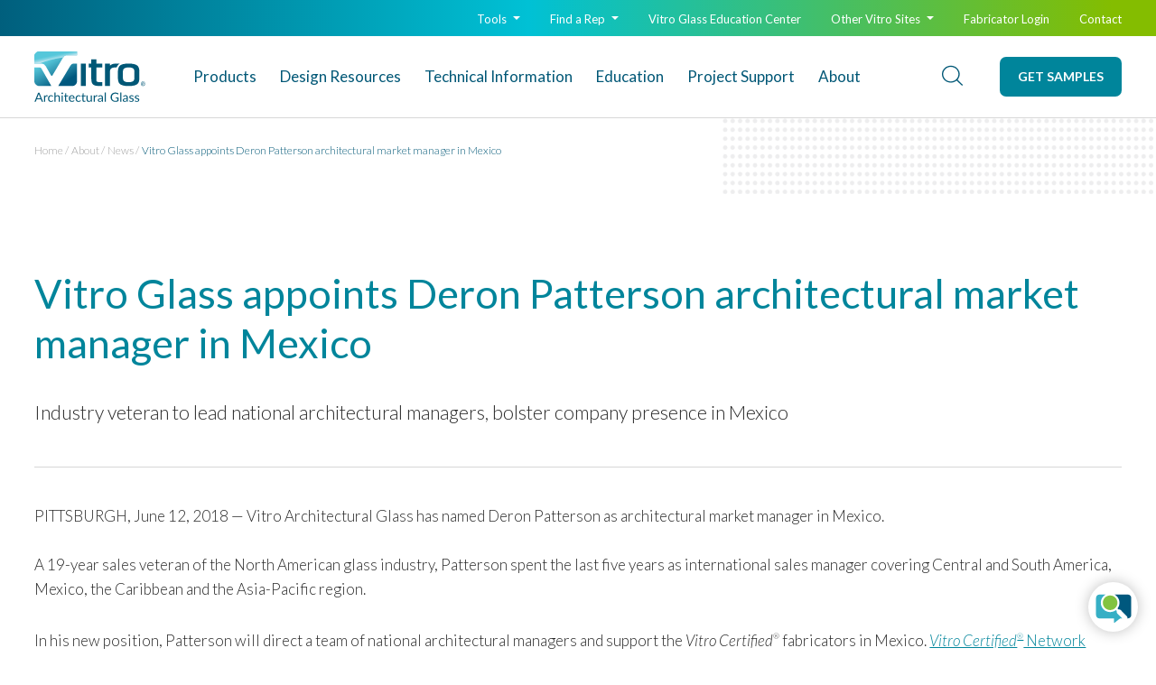

--- FILE ---
content_type: text/html; charset=utf-8
request_url: https://www.vitroglazings.com/about/news/vitro-glass-appoints-deron-patterson-architectural-market-manager-in-mexico/
body_size: 16401
content:



<!doctype html>
<html id="HTML" xmlns="https://www.w3.org/1999/xhtml/" lang="en-US">
	<head>
	    <!-- Google Tag Manager -->
        <script>(function(w,d,s,l,i){w[l]=w[l]||[];w[l].push({'gtm.start': new Date().getTime(),event:'gtm.js'});var f=d.getElementsByTagName(s)[0], 
            j=d.createElement(s),dl=l!='dataLayer'?'&l='+l:'';j.async=true;j.src='https://www.googletagmanager.com/gtm.js?id='+i+dl;f.parentNode.insertBefore(j,f);
            })(window,document,'script','dataLayer','GTM-N2DTNXM');
        </script>
        
		<title>Vitro Glass appoints Deron Patterson architectural market manager in Mexico | Vitro Architectural Glass</title>
		
		<meta http-equiv="Content-Type" content="text/html; charset=UTF-8">
		<meta name="description" content="Vitro Architectural Glass has named Deron Patterson as architectural market manager in Mexico.">
		<meta name="viewport" content="width=device-width, initial-scale=1.0">
		<meta name="format-detection" content="telephone=no">
		
		<!-- fonts -->
		<link rel="preconnect" href="https://fonts.gstatic.com/" crossorigin>
		<link href="https://fonts.googleapis.com/css?family=Lato:300,300i,400,400i,700,700i&display=swap" rel="stylesheet">
		
		<!-- stylesheets -->
		<link rel="stylesheet" href="https://cdnjs.cloudflare.com/ajax/libs/flexslider/2.7.2/flexslider.min.css" integrity="sha512-c7jR/kCnu09ZrAKsWXsI/x9HCO9kkpHw4Ftqhofqs+I2hNxalK5RGwo/IAhW3iqCHIw55wBSSCFlm8JP0sw2Zw==" crossorigin="anonymous" referrerpolicy="no-referrer" />
	    <link rel="stylesheet" href="https://cdn.jsdelivr.net/npm/venobox@1.9.4/venobox/venobox.min.css" /> <!-- Venobox (modal popups) -->

        <link href="/DependencyHandler.axd?s=L2Fzc2V0cy92ZW5kb3IvZHJvb3BtZW51L2Nzcy9kcm9vcG1lbnUuY3VzdG9tLmNzczsvYXNzZXRzL3ZlbmRvci9pb25pY29ucy9jc3MvaW9uaWNvbnMuY3NzOw&amp;t=Css&amp;cdv=1804805036" type="text/css" rel="stylesheet"/>
        <link href="/css/main.min.css" rel="stylesheet" /> <!-- MAIN -->
        
        <!-- various favicons -->
        <link rel="apple-touch-icon" sizes="76x76" href="/assets/fav/apple-touch-icon.png">
        <link rel="icon" type="image/png" sizes="32x32" href="/assets/fav/favicon-32x32.png">
        <link rel="icon" type="image/png" sizes="16x16" href="/assets/fav/favicon-16x16.png">
        <meta name="msapplication-TileColor" content="#da532c">
        <meta name="theme-color" content="#ffffff">
        
        <!-- canonical -->

        <link rel="canonical" href="https://www.vitroglazings.com/about/news/vitro-glass-appoints-deron-patterson-architectural-market-manager-in-mexico/" itemprop="url" />
        
        <!-- heat mapping -->
        <script type='text/javascript'>
            window.__lo_site_id = 192781;
            (function() {
                var wa = document.createElement('script'); wa.type = 'text/javascript'; wa.async = true;
                wa.src = 'https://d10lpsik1i8c69.cloudfront.net/w.js';
                var s = document.getElementsByTagName('script')[0]; s.parentNode.insertBefore(wa, s);
              })();
        </script>
	

    </head>

	<body class="glazings-site">
	    <!-- Google Tag Manager (noscript) -->
        <noscript><iframe src="https://www.googletagmanager.com/ns.html?id=GTM-N2DTNXM" height="0" width="0" style="display:none;visibility:hidden"></iframe></noscript>

        <!-- TOP ANCHOR -->
        <a name="top" id="top"></a>

        <!-- navigation(s) -->
<header class="header-bar">
	
	<!-- mega nav -->
	<div class="droopmenu-navbar">
		<div class="droopmenu-inner">
		
			<div class="droopmenu-header">
				<a href="/" class="droopmenu-brand"><img src="/assets/images/vitro_logo_color.svg" alt="Vitro Architectural Glass" /></a>
				<a href="#" class="droopmenu-toggle"></a>                
			</div><!-- droopmenu-header -->
			
			<!-- MAIN MENU -->
			<nav role="navigation" class="droopmenu-nav">
				<ul class="droopmenu">               
					<li>
					    <!-- Products -->
						<a href="/products/">
						    Products
						</a>
						<ul class="droopmenu-megamenu droopmenu-grid">
							<li class="droopmenu-grid-container">
								<div class="droopmenu-row">
									<ul class="droopmenu-col droopmenu-col1-5">
									    <li class="head">
									        <!-- Low-E Glass -->
										    <a href="/products/low-e-glass/">Low-e Glass</a>
										</li> 
										<li><!-- Solarban 60 -->
										    <a href="/products/low-e-glass/solarban-60-glass/"><em>Solarban</em><sup>&reg;</sup> 60 Glass</a>
										</li> 
										<li><!-- Solarban 60 Optiblue -->
										    <a href="/products/low-e-glass/solarban-60-optiblue-glass/"><em>Solarban</em><sup>&reg;</sup> 60 <em>Optiblue</em><sup>&reg;</sup> Glass</a>
										</li>
										<li><!-- Solarban 65 -->
										    <a href="/products/low-e-glass/solarban-65-glass/"><em>Solarban</em><sup>&reg;</sup> 65 Glass</a>
										</li>
										<li><!-- Solarban 70 -->
										    <a href="/products/low-e-glass/solarban-70-glass/"><em>Solarban</em><sup>&reg;</sup> 70 Glass</a>
										</li> 
										<li><!-- Solarban 70 Optiblue -->
										    <a href="/products/low-e-glass/solarban-70-optiblue-glass/"><em>Solarban</em><sup>&reg;</sup> 70 <em>Optiblue</em><sup>&reg;</sup> Glass</a>
										</li> 
										<li><!-- Solarban 72 -->
										    <a href="/products/low-e-glass/solarban-72-glass/"><em>Solarban</em><sup>&reg;</sup> 72 Glass</a>
										</li> 
										<li><!-- Solarban 90 -->
										    <a href="/products/low-e-glass/solarban-90-glass/"><em>Solarban</em><sup>&reg;</sup> 90 Glass</a>
										</li>
										
										<li class="head">
										    <!-- Reflective Low-e Glass -->
										    <a href="/products/reflective-low-e-glass/">Reflective Low-e Glass</a>
										</li>
										<li><!-- Solarban R67 -->
										    <a href="/products/reflective-low-e-glass/solarban-r67-glass/"><em>Solarban</em><sup>&reg;</sup> R67 Glass</a>
										</li> 
										<li><!-- Solarban R77 -->
										    <a href="/products/reflective-low-e-glass/solarban-r77-glass/"><em>Solarban</em><sup>&reg;</sup> R77 Glass</a>
										</li>
										<li><!-- Solarban R100 -->
										    <a href="/products/reflective-low-e-glass/solarban-r100-glass/"><em>Solarban</em><sup>&reg;</sup> R100 Glass</a>
										</li>
									</ul>
									<ul class="droopmenu-col droopmenu-col1-5">
										<li class="head">
										    <!-- Low-Iron Glass -->
										    <a href="/products/low-iron-glass/">Low-Iron Glass</a>
										</li>
										<li><!-- Starphire Ultra-Clear Glass -->
										    <a href="/products/low-iron-glass/starphire-ultra-clear-glass/"><strong><em>Starphire Ultra-Clear</em><sup>&reg;</sup> Glass</strong></a>
											<ul>
												<li><!-- Heavy Starphire Glass -->
												    <a href="/products/low-iron-glass/starphire-ultra-clear-glass/heavy-starphire-glass/">Heavy <em>Starphire</em><sup>&reg;</sup> Glass</a>
												</li>
												<li><!-- Interior Starphire Glass -->
												    <a href="/products/low-iron-glass/starphire-ultra-clear-glass/interior-starphire-glass/">Interior <em>Starphire</em><sup>&reg;</sup> Glass</a>
												</li>
												<li><!-- Exterior Starphire Glass -->
												    <a href="/products/low-iron-glass/starphire-ultra-clear-glass/exterior-starphire-glass/">Exterior <em>Starphire</em><sup>&reg;</sup> Glass</a>
												</li>
											</ul>
										</li>
										<li><!-- Acuity Low-Iron Glass -->
										    <a href="/products/low-iron-glass/acuity-low-iron-glass/"><strong><em>Acuity</em><sup>&reg;</sup> Low-Iron Glass</strong></a>
										</li>
										
										<li class="head">
										    <!-- Enhanced U-Value -->
										    <a href="/products/enhanced-u-value/">Enhanced U-Value</a>
										</li>
                                        <li><!-- Sungate ThermL™ Glass -->
										    <a href="/products/enhanced-u-value/sungate-therml-glass/"><em>Sungate ThermL</em>™ Glass</a>
										</li>
										<li><!-- VacuMax -->
										    <a href="/products/advanced-glass-applications/vacumax-vacuum-insulating-glass/"><em>VacuMax</em>™ Vacuum Insulating Glass</a>
										</li>
									</ul>
									<ul class="droopmenu-col droopmenu-col1-5">
										<li class="head">
										    <!-- Performance Tinted Glass -->
										    <a href="/products/tinted-glass/">Tinted Glass</a>
										</li>
										<li>
										    <!-- Blue & Green Tinted Glass -->
										    <a href="/products/tinted-glass/blue-green-tinted-glass/"><strong>Blue &amp; Green Tinted Glass</strong></a>
											<ul>
												<li><a href="/products/tinted-glass/blue-green-tinted-glass/pacifica-glass/"><em>Pacifica</em><sup>&reg;</sup> Glass</a></li>
												<li><a href="/products/tinted-glass/blue-green-tinted-glass/azuria-glass/"><em>Azuria</em><sup>&reg;</sup> Glass</a></li>
												<li><a href="/products/tinted-glass/blue-green-tinted-glass/atlantica-glass/"><em>Atlantica</em><sup>&reg;</sup> Glass</a></li>
												<li><a href="/products/tinted-glass/blue-green-tinted-glass/solarblue-glass/"><em>Solarblue</em><sup>&reg;</sup> Glass</a></li>
												<li><a href="/products/tinted-glass/blue-green-tinted-glass/solexia-glass/"><em>Solexia</em><sup>&reg;</sup> Glass</a></li>
												<li><a href="/products/tinted-glass/blue-green-tinted-glass/optiblue-glass/"><em>Optiblue</em><sup>&reg;</sup> Glass</a></li>
											</ul>
										</li>
										<li>
										    <!-- Gray & Bronze Tinted Glass -->
										    <a href="/products/tinted-glass/gray-bronze-tinted-glass/"><strong>Gray &amp; Bronze Tinted Glass</strong></a>
											<ul>
												<li><a href="/products/tinted-glass/gray-bronze-tinted-glass/solarbronze-glass/"><em>Solarbronze</em><sup>&reg;</sup> Glass</a></li>
												<li><a href="/products/tinted-glass/gray-bronze-tinted-glass/optigray-glass/"><em>Optigray</em><sup>&reg;</sup> Glass</a></li>
												<li><a href="/products/tinted-glass/gray-bronze-tinted-glass/solargray-glass/"><em>Solargray</em><sup>&reg;</sup> Glass</a></li>
												<li><a href="/products/tinted-glass/gray-bronze-tinted-glass/graylite-ii-glass/"><em>Graylite</em><sup>&reg;</sup> II Glass</a></li>
											</ul>
										</li>
										<li>
										    <!-- Reflective Tinted Glass -->
										    <a href="/products/tinted-glass/reflective-tinted-glass/"><strong>Reflective Tinted Glass</strong></a>
											<ul>
												<li><!-- Solarcool Glasses -->
        										    <a href="/products/tinted-glass/reflective-tinted-glass/solarcool-glasses/"><em>Solarcool</em><sup>&reg;</sup> Glasses</a>
        										</li>
        										<li><!-- Vistacool Glasses -->
        										    <a href="/products/tinted-glass/reflective-tinted-glass/vistacool-glasses/"><em>Vistacool</em><sup>&reg;</sup> Glasses</a>
        										</li>
										    </ul>
										</li>
									</ul>
									<ul class="droopmenu-col droopmenu-col1-5">
									    <li class="head">
										    <!-- Bird Safe Glass -->
										    <a href="/products/bird-safe-glass/">Bird Safe Glass</a>
										</li>
										<li><!-- BirdSmart Glass -->
										    <a href="/products/bird-safe-glass/birdsmart-glass/"><em>BirdSmart</em><sup>®</sup> Glass</a>
										</li>
									    <li><!-- Solarban AviProtek Glass -->
										    <a href="/products/bird-safe-glass/solarban-aviprotek-glass/"><em>Solarban</em><sup>&reg;</sup> <em>AviProtek</em><sup>&reg;</sup> Glass</a>
										</li>
										
										<li class="head">
										    <!-- Advanced Glass Applications -->
										    <a href="/products/advanced-glass-applications/">Advanced Glass Applications</a>
										</li>
										<li><!-- VacuMax -->
										    <a href="/products/advanced-glass-applications/vacumax-vacuum-insulating-glass/"><em>VacuMax</em>™ Vacuum Insulating Glass</a>
										</li>
										<li><!-- Solarvolt -->
										    <a href="https://www.vitrosolarvolt.com/" target="_blank"><em>Solarvolt</em>™ Building Integrated Photovoltaic</a>
										</li>
										
										<li class="head">
										    <!-- Glass Partnerships -->
										    <a href="/products/glass-partnerships/">Glass Partnerships</a>
										</li>
										<li>
										    <!-- Walker Glass -->
										    <a href="/products/glass-partnerships/walker-glass/">Walker Glass | Decorative & Bird-Friendly</a>
										</li>
										<li>
										    <!-- Vitro X -->
										    <a href="https://www.vitro-x.com/" target="_blank">Vitro X™</a>
										</li>
									</ul>
									<ul class="droopmenu-col droopmenu-col1-5">
									    <li class="head">
										    <!-- Other Glass Applications -->
										    <a href="/products/other-glass-applications/">Other Glass Applications</a>
										</li>
										<li><!-- Spandrelite Glass -->
										    <a href="/products/other-glass-applications/spandrelite-glass/"><em>Spandrelite</em>™ Glass</a>
										</li>
										<li><!-- Residential Glass -->
										    <a href="https://www.vitrowindowglass.com/" target="_blank">Residential Glass</a>
										</li>
										<li><!-- Interior Glass -->
										    <a href="/products/other-glass-applications/interior-glass/">Interior Glass</a>
										</li> 
										<li><!-- Clarvista Shower Glass -->
										    <a href="https://www.clarvista.com/" target="_blank"><em>Clarvista</em><sup>&reg;</sup> Shower Glass</a>
										</li>
										<li><!-- Decorative Glass -->
										    <a href="/products/other-glass-applications/decorative-glass/">Decorative Glass</a>
										</li>
										<li><!-- Safety & Security Glass -->
										    <a href="/products/other-glass-applications/safety-security-glass/">Safety &amp; Security Glass</a>
										</li>
										<li><!-- Herculite Heat-Treated Glass -->
										    <a href="/products/other-glass-applications/herculite-heat-treated-glass/"><em>Herculite</em><sup>&reg;</sup> Heat-Treated Glass</a>
										</li>
										<li><!-- Titan Oversized Coated Glass -->
										    <a href="/products/other-glass-applications/titan-oversized-coated-glass/"><em>Titan</em>™ Oversized Coated Glass</a>
										</li>
										<li><!-- Glass for Renovation & Historic Preservation -->
										    <a href="/products/other-glass-applications/glass-for-renovation-historic-preservation/">Glass for Renovation &amp; Historic Preservation</a>
										</li>
										
										<li class="head">
										    <!-- Discontinued Products -->
										    <a href="/products/discontinued-products/">Discontinued Products</a>
										</li>
									</ul>  
								</div><!-- droopmenu-row -->
							</li>
						</ul>
					</li> 
					<li>
					    <!-- Design Resources -->
						<a href="/design-resources/">
						    Design Resources
						</a> 
						
						<ul class="droopmenu-megamenu droopmenu-grid">
							<li class="droopmenu-grid-container">
								<div class="droopmenu-row">
									<ul class="droopmenu-col droopmenu-col3">
										<li class="head">
										    <!-- Tools -->
										    <a href="/design-resources/tools/">Tools</a>
										</li> 
										<li><a href="/design-resources/tools/vitroverse/"><em>VitroVerse</em>™ Glass Tools Mobile Hub</a></li> 
										<li><a href="https://construct.vitroglazings.com/" target="_blank">Construct an IGU</a></li>
										<li><a href="https://technicalresources.vitroglazings.com/ThermalStress/" target="_blank">Thermal Stress Analysis</a></li>
										<li><a href="https://vitroglassfinder.com/" target="_blank"><em>Vitro GlassFinder™</em></a></li>
										<li><a href="https://thevitrosphere.com/" target="_blank"><em>VitroSphere</em><sup>®</sup> Visualizer Tool</a></li>
										<li><a href="https://www.emissionscalc.com/" target="_blank"><em>emissions</em>™ Calculator</a></li>
										<li><a href="https://www.vitroframingfactor.com/" target="_blank"><em>FramingFactor</em>™</a></li>
										<li><a href="/design-resources/tools/glassscope/"><em>GlassScope</em>™</a></li> 
									</ul>
									<ul class="droopmenu-col droopmenu-col3">
										<li class="head">
										    <!-- BIM & Specs -->
										    <a href="/design-resources/bim-specs/">BIM &amp; Specs</a>
										</li> 
										<li><a href="/design-resources/bim-specs/bim-files/">BIM Files</a></li> <!-- BIM Files -->
										<li><a href="/design-resources/bim-specs/short-form-specs/">Short-Form Specs</a></li> <!-- Short-Form Specifications -->
										<li><a href="/design-resources/bim-specs/long-form-specs/">Long-Form Specs</a></li> <!-- Long-Form Specs -->
										<li class="head">
										    <!-- Project & Case Study Gallery -->
										    <a href="https://projects.vitroglazings.com/" target="_blank">Project & Case Study Gallery</a>
										</li> 
									</ul>
									<ul class="droopmenu-col droopmenu-col3">
										<li class="head">
										    <!-- Sustainability -->
										    <a href="/design-resources/sustainability/">Sustainability</a>
										</li> 
										<li><a href="/design-resources/sustainability/embodied-carbon-in-glass/">Embodied Carbon in Glass</a></li> <!-- Embodied Carbon in Glass -->
										<li><a href="/design-resources/sustainability/leed-credit-categories/">LEED Credit Categories</a></li> <!-- LEED Credit Categories -->
										<li><a href="/design-resources/sustainability/request-leed-documentation/">Request LEED Documentation</a></li> <!-- Request LEED Documentation -->
										<li><a href="/design-resources/sustainability/sustainability-documentation/">Sustainability Documentation</a></li> <!-- Sustainability Documentation -->
										<li><a href="/design-resources/sustainability/affiliations-memberships/">Affiliations &amp; Memberships</a></li> <!-- Affiliations & Memberships -->
									</ul>
									<ul class="droopmenu-col droopmenu-col3">
									    <li class="head"><a href="https://samples.vitroglazings.com/" target="_blank">Order Samples</a></li>
										<li><a href="/design-resources/sample-literature/">Sample Literature</a></li> <!-- Sample Literature -->
										<li class="head"><a href="/design-resources/product-literature/">Product Literature</a></li> <!-- Product Literature -->
									</ul>  
								</div><!-- droopmenu-row -->
							</li>
						</ul>
					</li>	
					<li>
					    <!-- Technical Information -->
						<a href="/technical-information/">
						    Technical Info<span class="abbreviate">rmation</span>
						</a> 
						
						<ul class="droopmenu-megamenu droopmenu-grid">
							<li class="droopmenu-grid-container">
								<div class="droopmenu-row">
									<ul class="droopmenu-col droopmenu-col3">
										<li class="head">
										    <!-- Technical Documents -->
										    <a href="/technical-information/technical-documents/">Technical Documents</a>
										</li>
									</ul>
									<ul class="droopmenu-col droopmenu-col3">
										<li class="head">
										    <!-- Technical Data Sheets -->
										    <a href="/technical-information/technical-data-sheets/">Technical Data Sheets</a>
										</li>
									</ul>
									<ul class="droopmenu-col droopmenu-col3">
										<li class="head">
										    <!-- Performance Data Tables -->
										    <a href="/technical-information/performance-data-tables/">Performance Data Tables</a>
										</li>
									</ul>
									<ul class="droopmenu-col droopmenu-col3">
										<!-- empty for spacing -->
									</ul>
								</div><!-- droopmenu-row -->
							</li>
						</ul>
					</li>
					<li>
						<!-- Education -->
						<a href="/education/">
						    Education
						</a>
						
						<ul class="droopmenu-megamenu droopmenu-grid">
							<li class="droopmenu-grid-container">
								<div class="droopmenu-row">
									<ul class="droopmenu-col droopmenu-col3">
										<li class="head">
										    <a href="https://glassed.vitroglazings.com/" target="_blank">Vitro Glass Education Center</a>
										</li>
									</ul>
									<ul class="droopmenu-col droopmenu-col3">
										<li class="head">
										    <!-- Continuing Education -->
										    <a href="/education/continuing-education/">Continuing Education</a>
										</li>
									</ul>
									<ul class="droopmenu-col droopmenu-col3">
										<li class="head">
										    <!-- How Glass is Made -->
										    <a href="/education/how-glass-is-made/">How Glass is Made</a>
										</li>
									</ul>
								</div><!-- droopmenu-row -->
							</li>
						</ul>
					</li>
					<li>
						<!-- Project Support -->
						<a href="/project-support/">
						    Project Support
						</a>
						
						<ul class="droopmenu-megamenu droopmenu-grid">
							<li class="droopmenu-grid-container">
								<div class="droopmenu-row">
									<ul class="droopmenu-col droopmenu-col3">
										<!-- Find Your Architectural Rep -->
										<li class="head"><a href="/project-support/architects-find-your-rep/">Architects: Find Your Rep</a></li>
										<!-- Find Your Sales Rep -->
										<li class="head"><a href="/project-support/glass-supply-chain-find-your-rep/">Glass Supply Chain: Find Your Rep</a></li>
										<!-- Where to Buy Vitro Glass -->
										<li class="head"><a href="/about/where-to-buy-vitro-glass/">Where to Buy Vitro Glass</a></li>
									</ul>
									<ul class="droopmenu-col droopmenu-col3">
										<!-- Vitro Certified Network -->
										<li class="head">
										    <a href="/project-support/vitro-certified-network/"><em>Vitro Certified</em><sup>&reg;</sup> Network</a>
										</li>
										<li><a href="/project-support/vitro-certified-network/find-a-fabricator-u-s-canada/">Find a Fabricator (U.S. &amp; Canada)</a></li> <!-- Find a Fabricator (U.S. & Canada) -->
										<li><a href="/project-support/vitro-certified-network/find-a-fabricator-mexico/">Find a Fabricator (Mexico)</a></li> <!-- Find a Fabricator (Mexico) -->
										<li><a href="/project-support/vitro-certified-network/find-a-fabricator-international/">Find a Fabricator (International)</a></li> <!-- Find a Fabricator (International) -->
									</ul>
									<ul class="droopmenu-col droopmenu-col3">
										<!-- Vitro Concierge Program -->
										<li class="head">
										    <a href="/project-support/vitro-concierge-program/"><em>Vitro Concierge Program</em><sup>&reg;</sup></a>
										</li>
										<li><a href="/project-support/vitro-concierge-program/project-consideration-form/">Project Consideration Form</a></li> <!-- Project Consideration Form -->
										<!-- Fabricator Login -->
										<li class="head">
										    <a href="/project-support/fabricator-login/">Fabricator Login</a>
										</li>
									</ul>
									<ul class="droopmenu-col droopmenu-col3">
										<li class="head">
										    <a href="/project-support/safety-data-sheets/">Safety Data Sheets</a> <!-- Safety Data Sheets -->
										</li>
										<!-- CE Marking -->
										<li class="head">
										    <a href="/project-support/ce-marking/">CE Marking</a>
										</li>
									</ul>
								</div><!-- droopmenu-row -->
							</li>
						</ul>
					</li>
					<li>
						<!-- About -->
						<a href="/about/">
						    About
						</a>
						
						<ul class="droopmenu-megamenu droopmenu-grid">
							<li class="droopmenu-grid-container">
								<div class="droopmenu-row">
									<ul class="droopmenu-col droopmenu-col3">
										<li class="head"><a href="/about/plants-facilities/">Plants & Facilities</a></li>
										<li><a href="/about/plants-facilities/carlisle-glass-plant/">Carlisle Glass Plant</a></li>
										<li><a href="/about/plants-facilities/fresno-glass-plant/">Fresno Glass Plant</a></li>
										<li><a href="/about/plants-facilities/garcia-glass-plant/">Garcia Glass Plant</a></li>
										<li><a href="/about/plants-facilities/meadville-glass-plant/">Meadville Glass Plant</a></li>
										<li><a href="/about/plants-facilities/mexicali-glass-plant/">Mexicali Glass Plant</a></li>
										<li><a href="/about/plants-facilities/wichita-falls-glass-plant/">Wichita Falls Glass Plant</a></li>
									</ul>
									<ul class="droopmenu-col droopmenu-col3">
										<li class="head"><a href="/about/news/">News</a></li>
										<li class="head"><a href="/about/events/">Events</a></li>
										<li><a href="/about/events/virtual-booth/">Virtual Booth</a></li> <!-- Virtual Booth -->
										<li><a href="/about/events/international-year-of-glass/">International Year of Glass</a></li> <!-- International Year of Glass -->
									</ul>
									<ul class="droopmenu-col droopmenu-col3">
										<li class="head"><a href="https://vitro.com/en/careers/" target="_blank">Careers</a></li>
										<!-- Where to Buy Vitro Glass -->
										<li class="head"><a href="/about/where-to-buy-vitro-glass/">Where to Buy Vitro Glass</a></li>
									</ul>
									<ul class="droopmenu-col droopmenu-col3">
										<!-- Glass Insider eNewsletter -->
										<li class="head"><a href="/about/glass-insider-enewsletter/">Glass Insider eNewsletter</a></li>
										<!-- Visitor Feedback -->
										<li class="head"><a href="/about/visitor-feedback/">Visitor Feedback</a></li>
									</ul>
								</div><!-- droopmenu-row -->
							</li>
						</ul>
					</li>  
					<!-- SHOW THIS VERSION OF UTILITY MENU ON MOBILE -->
					<li class="mobile-util mobile-nav-cta"><a href="https://samples.vitroglazings.com/">Get Samples</a></li>
					<li class="mobile-util"><a href="/design-resources/tools/">Tools</a>
						<ul>
							<li><a href="/design-resources/tools/vitroverse/"><em>VitroVerse</em>™ Glass Tools Mobile Hub</a></li> 
							<li><a href="https://vitroglassfinder.com/" target="_blank"><em>Vitro GlassFinder</em>™</a></li>
							<li><a href="https://construct.vitroglazings.com/" target="_blank">Construct an IGU</a></li>
							<li><a href="https://technicalresources.vitroglazings.com/ThermalStress/" target= "_blank">Thermal Stress Analysis</a></li>
							<li><a href="https://projects.vitroglazings.com/" target="_blank">Project & Case Study Gallery</a></li>
							<li><a href="https://thevitrosphere.com/" target="_blank"><em>VitroSphere</em><sup>®</sup> Visualizer Tool</a></li>
							<li><a href="https://www.emissionscalc.com/" target="_blank"><em>emissions</em>™ Calculator</a></li>
							<li><a href="https://www.vitroframingfactor.com/" target="_blank"><em>FramingFactor</em>™</a></li>
							<li><a href="/design-resources/tools/glassscope/"><em>GlassScope</em>™</a></li>
						</ul>
					</li>
					<li class="mobile-util"><a href="/project-support/">Find a Rep</a>
						<ul>
							<li><a href="/project-support/find-your-architectural-rep/">Find Your Architectural Rep</a></li>
							<li><a href="/project-support/find-your-sales-rep/">Find Your Sales Rep</a></li>
						</ul>
					</li>
					<li class="mobile-util"><a href="https://glassed.vitroglazings.com/" target="_blank">Vitro Glass Education Center</a></li>
					<li class="mobile-util"><a href="#">Other Vitro Sites</a>
						<ul>
							<li><a href="https://www.vitrowindowglass.com/" target="_blank">Residential Glass</a></li>
							<li><a href="https://www.starphireglass.com/" target="_blank"><em>Starphire</em><sup>®</sup> Glass</a></li>
							<li><a href="https://www.clarvista.com/" target="_blank"><em>Clarvista</em><sup>®</sup> Glass</a></li>
							<li><a href="https://vitroglass.com/" target="_blank">Vitro Glass</a></li>
							<li><a href="https://www.vitrosolarvolt.com/" target="_blank"><em>Solarvolt</em>™ BIPV</a></li>
							<li><a href="https://www.vitro-x.com/" target="_blank">Vitro X™ Innovation Partnerships</a></li>
						</ul>
					</li>
					<li class="mobile-util"><a href="https://vcnmember.com/" target="_blank">Fabricator Login</a></li>
					<li class="mobile-util"><a href="/contact/">Contact</a></li>

				</ul>
			</nav><!-- droopmenu-nav -->
			<!-- / END MAIN MENU -->
			
			<!-- DROOP EXTRA MENU -->
			<div class="droopmenu-extra">
				<div class="header-search-cta">
					<!-- search -->
					<div id="header-search" class="search-toggle">
						<button class="search-icon icon-search show" title="SEARCH"><img src="/assets/images/search.png" alt="SEARCH" width="24" height="23" /></button>
						<button class="search-icon icon-close hide" title="CLOSE"><img src="/assets/images/search_close.png" alt="CLOSE" width="24" height="23" /></button>
					</div>
					<div id="header-search-box" class="search-container">
						<div class="search-container-inner">
							<label for="header-search-text" class="visuallyhidden">Search</label>
							<input type="text" id="header-search-text" name="header-search-text" placeholder="Search">
							<a href="" id="header-search-button" title="SUBMIT SEARCH"><img src="/assets/images/search.png" alt="SUBMIT SEARCH" width="24" height="23" /></a>
						</div>
					</div>

					<!-- CTA -->
					<div class="header-cta">
						<a href="https://samples.vitroglazings.com/" target="_blank">Get Samples</a>
					</div>
				</div>
			</div><!-- droopmenu-extra -->
			<!-- / END DROOP EXTRA MENU -->
			
		</div><!-- droopmenu-inner -->
	</div><!-- droopmenu-navbar  -->
	
	<!-- utility nav -->
	<nav role="navigation" class="header-utility">
		<ul>
			<li><a href="/design-resources/tools/" aria-haspopup="true" aria-expanded="false">Tools <span class="droopmenu-indicator"><em></em></span></a>
				<ul>
					<li><a href="/design-resources/tools/vitroverse/"><em>VitroVerse</em>™ Glass Tools Mobile Hub</a></li> 
					<li><a href="https://vitroglassfinder.com/" target="_blank"><em>Vitro GlassFinder™</em></a></li>
					<li><a href="https://construct.vitroglazings.com/" target="_blank">Construct an IGU</a></li>
					<li><a href="https://technicalresources.vitroglazings.com/ThermalStress/" target="_blank">Thermal Stress Analysis</a></li>
					<li><a href="https://projects.vitroglazings.com/" target="_blank">Project & Case Study Gallery</a></li>
					<li><a href="https://thevitrosphere.com/" target="_blank"><em>VitroSphere</em><sup>®</sup> Visualizer Tool</a></li>
					<li><a href="https://www.emissionscalc.com/" target="_blank"><em>emissions</em>™ Calculator</a></li>
					<li><a href="https://www.vitroframingfactor.com/" target="_blank"><em>FramingFactor</em>™</a></li>
					<li><a href="/design-resources/tools/glassscope/"><em>GlassScope</em>™</a></li>
				</ul>
			</li>
			<li><a href="/project-support/" aria-haspopup="true" aria-expanded="false">Find a Rep <span class="droopmenu-indicator"><em></em></span></a>
				<ul>
					<li><a href="/project-support/find-your-architectural-rep/">Find Your Architectural Rep</a></li>
					<li><a href="/project-support/find-your-sales-rep/">Find Your Sales Rep</a></li>
				</ul>
			</li>
			<li><a href="https://glassed.vitroglazings.com/" target="_blank"><span class="abbreviate">Vitro&nbsp;</span>Glass Education Center</a></li>
			<li><a href="#" aria-haspopup="true" aria-expanded="false">Other Vitro Sites <span class="droopmenu-indicator"><em></em></span></a>
				<ul>
					<li><a href="https://www.vitrowindowglass.com/" target="_blank">Residential Glass</a></li>
					<li><a href="https://www.starphireglass.com/" target="_blank"><em>Starphire</em><sup>®</sup> Glass</a></li>
					<li><a href="https://www.clarvista.com/" target="_blank"><em>Clarvista</em><sup>®</sup> Glass</a></li>
					<li><a href="https://vitroglass.com/" target="_blank">Vitro Glass</a></li>
					<li><a href="https://www.vitrosolarvolt.com/" target="_blank"><em>Solarvolt</em>™ BIPV</a></li>
					<li><a href="https://www.vitro-x.com/" target="_blank">Vitro X™ Innovation Partnerships</a></li>
				</ul>
			</li>
			<li><a href="https://vcnmember.com/" target="_blank">Fabricator Login</a></li>
			<li><a href="/contact/">Contact</a></li>

		</ul>
	</nav>
</header>        
        <!-- body -->
        

<!-- main body -->
<div class="main-body secondary news-detail">
	<div class="top-right-dots">
		<!-- breadcrumbs -->
<div class="max-columns-width">
    <div class="breadcrumbs-bar">
        <ul>
            
                    <li><a href="/">Home</a></li>
                    <li><a href="/about/">About</a></li>
                    <li><a href="/about/news/">News</a></li>
            
            <li><a href="/about/news/vitro-glass-appoints-deron-patterson-architectural-market-manager-in-mexico/">Vitro Glass appoints Deron Patterson architectural market manager in Mexico</a></li>
        </ul>
	</div>
</div>

		<!-- main text -->
		<div class="max-columns-width">
			<div class="max-content-width">
			    <div class="news-detail-title">
			        <h1>Vitro Glass appoints Deron Patterson architectural market manager in Mexico</h1>
			    </div>
			    
                <div class="intro">
	                <p>Industry veteran to lead national architectural managers, bolster company presence in Mexico</p>
	            </div>
				
				<p>PITTSBURGH, June 12, 2018 — Vitro Architectural Glass has named Deron Patterson as architectural market manager in Mexico.</p>
<p>A 19-year sales veteran of the North American glass industry, Patterson spent the last five years as international sales manager covering Central and South America, Mexico, the Caribbean and the Asia-Pacific region.</p>
<p>In his new position, Patterson will direct a team of national architectural managers and support the <em>Vitro Certified</em><sup>®</sup> fabricators in Mexico. <a href="/project-support/vitro-certified-network/" title="Vitro Certified® Network"><em>Vitro Certified</em><sup>®</sup> Network</a> fabricators are supported, audited and certified by Vitro Glass to provide the highest quality fabricated glass products with accelerated turnaround times to meet project-critical deadlines.</p>
<p>“Deron has spearheaded Vitro’s growth in the important Mexico-Latin America region, and he is ideally qualified to take our certified fabricator program to the next level,” said Ricardo Maiz, vice president of architectural glass, Mexican Operations, Vitro Architectural Glass. “His expertise will be critical to solidifying Vitro Glass’ leadership position with architects and glazing contractors, and growing the Mexican architectural glass market.”</p>
<p>Patterson previously managed Vitro Glass architectural accounts in Texas, Louisiana, New Mexico and Mexico. He held roles in the sales and marketing departments, both domestic and internationally, for PPG’s flat glass business.</p>
<p>As a LEED<sup>®</sup> (Leadership in Energy and Environmental Design) Green Associate since 2010, and through his memberships in the U.S. Green Building Council and <em>Sustentabilidad para México</em> (SUMe), Patterson has made hundreds of presentations about the role of high-performance glass in promoting sustainable building at top architectural firms throughout his sales territories.</p>
<p>Patterson holds a bachelor’s degree in Business from Texas State University and a master’s degree in Theological Studies from Southern Methodist University.</p>
<p>For more information about Vitro Glass, visit <a href="/" title="Home"><u>www.vitroglazings.com</u></a> or call 001-412-820-3289.</p>
<p><em>Intercept<sup>®</sup>, Pavia<sup>®</sup>, Platia<sup>®</sup>, Starphire Ultra-Clear<sup>®</sup></em>, <em>Solarban<sup>®</sup> </em>and<em> Sungate<sup>®</sup> </em>are registered trademarks owned by Vitro.<br />The <em>PPG Logo </em>is a registered trademark of PPG Industries Ohio, Inc.</p>
				
				<h4>About Vitro Architectural Glass</h4>
                <p>
                    Vitro Architectural Glass is the largest glass producer in the Western Hemisphere, manufacturing a range of industry-leading, 
                    energy-efficient, high-performance products such as <em>Solarban</em><sup>®</sup>, <em>Sungate</em><sup>®</sup> and 
                    <em>Starphire Ultra-Clear</em><sup>®</sup> glasses. 
                    
                    Committed to continually raising the industry standard for sustainability, Vitro was the first U.S. glass manufacturer to have its 
                    complete collection of architectural glass products earn <em>Cradle to Cradle Certified</em><sup>®</sup> status and the first North American manufacturer 
                    to publish third-party verified Environmental Product Declarations (EPDs) for flat glass and processed glass products. 
                    
                    Additionally, as of April 2024, all Vitro architectural glass products meet the Top 20% Low Embodied Carbon (LEC) material Global Warming Potential (GWP) 
                    threshold the U.S. General Services Administration (GSA) established pursuant to the Inflation Reduction Act of 2022 and related guidance from the 
                    U.S. Environmental Protection Agency. 
                    
                    Vitro operates seven glass production facilities across North America, four residential glass fabrication plants in Canada 
                    and one of the world’s largest glass research and development facilities in Pittsburgh, Pennsylvania. 
                    For more information, please visit <a href="https://www.vitroglazings.com/">VitroGlazings.com</a>.
                </p>
				<p>
				    <img src="/assets/images/vitro_logo_color.svg" alt="Vitro Architectural Glass" width="120" height="55" loading="lazy" />
				</p>
				<p> 
                    <strong>Media Contact:</strong><br/>
                    Robert J. Struble<br/>
                    Vitro Architectural Glass<br/>
                    412-820-8138<br/>
                    <a href="mailto:rstruble@vitro.com">rstruble@vitro.com</a><br/>
                    <a href="https://www.vitroglazings.com/">vitroglazings.com</a>
                </p>
			</div>
		</div>
	</div>
</div>
		
		<!-- footer -->
		<footer class="footer-bar">
			<!-- footer CTA -->
			<div class="footer-cta">
				<div class="footer-cta-inner">
					<strong>Have a Project?</strong> &nbsp; Contact your Architectural Rep. 
					<span class="footer-cta-inner-button"><a href='https://www.vitroglazings.com/project-support/find-your-architectural-rep/'>Find Yours</a></span>
				</div>
			</div>
			
			<!-- social/contact/newsletter -->
			<div class="footer-bar-inner">
				<div class="footer-social">
					<h6>Follow</h6>
                            <a href="https://twitter.com/vitro_glazings" title="X" target="_blank"><img src="/assets/images/footer_social_twitter_x.png" alt="X" width="21" height="21" loading="lazy" /></a>
    				        <a href="https://www.linkedin.com/company/vitro-architectural-glass" title="LinkedIn" target="_blank"><img src="/assets/images/footer_social_linkedin.png" alt="LinkedIn" width="21" height="21" loading="lazy" /></a>
    				        <a href="https://www.instagram.com/vitro_glazings/" title="Instagram" target="_blank"><img src="/assets/images/footer_social_instagram.png" alt="Instagram" width="21" height="21" loading="lazy" /></a>
    				        <a href="https://glassed.vitroglazings.com/" title="Blog" target="_blank"><img src="/assets/images/footer_social_rss.png" alt="Blog" width="21" height="21" loading="lazy" /></a>
    				        <a href="https://www.youtube.com/@VitroGlass" title="Youtube" target="_blank"><img src="/assets/images/footer_social_youtube.png" alt="Youtube" width="28" height="21" loading="lazy" /></a>

				</div>
				
				<div class="footer-contact">
					<h6>Contact</h6>
                            <ul>
        						<li><strong>U.S./Canada</strong><br/>1-855-887-6457</li>
        						<li><strong>International</strong><br/>1-412-820-4920</li>
        						<li><strong>Mexico</strong><br/>+52 (81) 8329-3254</li>
        					</ul>

				</div>
				
				<div class="footer-newsletter">
					<h6>Subscribe to Our Newsletter</h6>
					<div class="footer-newsletter-form">
            			    <!-- HUBSPOT form -->
    					    <!--[if lte IE 8]>
                            <script charset="utf-8" type="text/javascript" src="//js.hsforms.net/forms/v2-legacy.js"></script>
                            <![endif]-->
                            <script charset="utf-8" type="text/javascript" src="//js.hsforms.net/forms/v2.js"></script>
                            <script>
                              hbspt.forms.create({
                            	portalId: "1977288",
                            	formId: "b3b5459d-5505-4b68-9691-9d5a66419489"
                            });
                            </script>
                            <!-- placeholder text (here to avoid minifier) -->
            			    <style type="text/css">
                        		.footer-newsletter ::-webkit-input-placeholder { /* WebKit, Blink, Edge */ color: #9CF6FF;}
                        		.footer-newsletter :-moz-placeholder { /* Mozilla Firefox 4 to 18 */ color: #9CF6FF; opacity: 1;}
                        		.footer-newsletter ::-moz-placeholder { /* Mozilla Firefox 19+ */ color: #9CF6FF; opacity: 1;}
                        		.footer-newsletter :-ms-input-placeholder { /* Internet Explorer 10-11 */ color: #9CF6FF;}
                        		.footer-newsletter ::-ms-input-placeholder { /* Microsoft Edge */ color: #9CF6FF;}
                        		.footer-newsletter ::placeholder { /* Most modern browsers support this now. */ color: #9CF6FF;}
            			    </style>
					</div>
				</div>
			</div>
			
			<!-- language/back -->
			<div class="footer-second-bar">
				<div class="footer-language">

				</div>
				
				<div class="footer-back-top">
					<a href="#top">Back to Top</a>
				</div>
			</div>
			
			<!-- bottom links/copyright -->
			<div class="footer-bottom-bar">
				<div class="footer-bottom-bar-inner">
					<div class="footer-bottom-links">
                                <a href="https://www.vitroglass.com/customer-resources/trademarks/" target="_blank">Trademarks</a> 
                                <span>|</span>
                                <a href="/media/mdanbfts/privacy-policy.pdf" target="_blank">Privacy Policy</a>

					</div>
					<div class="footer-copyright">
                                <a href="/media/m1pn4mde/california-transparency-in-supply-chains-act-of-2010.pdf" target="_blank">California Transparency in Supply Chains Act of 2010</a> <span>|</span> 

						©&nbsp;Copyright&nbsp;Vitro&nbsp;2026
					</div>
				</div>
			</div>
			<div class="bottom-back-top">
				<a href="#top">Back to Top</a>
			</div>
		</footer>
		
        		<!-- chatbot -->
                <div id="chatbot-container">
                    <div id="chatbot-content" style="display:none;">
                        <div id="chatbot-header">
                            <img src="/assets/images/vit-techquest_ai-logo-color.png" alt="Vitro TechQuest AI logo" style="width: 50px; position: absolute; top: 7px;" />
                            <span style="padding-left:60px;"><em>Vitro</em> TechQuest AI&trade;</span>
                        </div>
                        <div id="chatbot-iframe"></div>
                    </div>
                    <div id="chatbot-button" class="chatbot-closed">
                        <svg id="chatbot-icon-open" xmlns="http://www.w3.org/2000/svg" viewBox="0 0 713.5 580" style="display:inline;width: 80%;height: 80%;margin-left: 10%;margin-top: 12%;"><defs></defs><path class="cls-2" d="M415.58,339.65h-.02l-17-17.2c-65.87,51.72-161.85,46.99-222.31-13.8-65.13-65.49-64.76-171.83.74-236.99,11.88-11.81,25.11-21.44,39.18-28.94h-112.55c-33.74,0-61.1,27.35-61.1,61.1v307.37c0,33.74,27.35,61.1,61.1,61.1h256.59c2.93,0,5.31,2.38,5.31,5.31v66.78c0,5.28,6.09,8.24,10.24,4.97l96.34-75.91c.94-.74,2.09-1.14,3.28-1.14h37.86l-87.5-87.64c-12-12.33-15.44-29.77-10.16-44.99Z"></path><path class="cls-3" d="M202.57,97.43c-51.18,50.98-51.53,134.28-.54,185.63,51.01,51.38,134.31,51.55,185.65.54,51.36-50.98,51.53-134.28.54-185.63-51-51.18-134.28-51.54-185.65-.54Z"></path><path class="cls-1" d="M612.9,42.72h-238.81c14.36,7.66,27.83,17.54,39.89,29.67,60.46,60.78,64.61,156.79,12.52,222.29l17.59,17.73c14.87-4.35,31.53-.71,43.37,10.9l106.59,107.16c11.29,11.41,14.99,27.41,11.15,41.81h7.71c33.74,0,61.1-27.35,61.1-61.1V103.82c0-33.74-27.35-61.1-61.1-61.1Z"></path></svg>
                        <div id="chatbot-icon-close" style="display:none;"></div>
                    </div>
                </div>



		<!-- SCRIPTS ------------------------------------------------------------------------------ -->
		<script src="https://code.jquery.com/jquery-3.4.1.min.js" integrity="sha256-CSXorXvZcTkaix6Yvo6HppcZGetbYMGWSFlBw8HfCJo=" crossorigin="anonymous"></script>
		<script src="https://cdnjs.cloudflare.com/ajax/libs/jquery-easing/1.4.1/jquery.easing.min.js"></script>
		<script src="https://cdnjs.cloudflare.com/ajax/libs/respond.js/1.4.2/respond.min.js"></script>
		<script src="/assets/vendor/expandable/scripts/jquery.expandable.js"></script>
		<script src="https://cdnjs.cloudflare.com/ajax/libs/flexslider/2.7.2/jquery.flexslider.min.js" integrity="sha512-DMVsZXgX4yFXz69Stig0g783PuBnl245OQV2qj5gSHTVUAuSeqRolBbaqiungKghnEPYee081WTTN6WA4BPYww==" crossorigin="anonymous" referrerpolicy="no-referrer"></script>
		<script src="/assets/vendor/droopmenu/scripts/droopmenu.js"></script>
		<script src="https://cdn.jsdelivr.net/npm/venobox@1.9.4/venobox/venobox.min.js"></script>
		<script src="https://code.jquery.com/ui/1.13.2/jquery-ui.js"></script>
		
		<script>
    		$( document ).ready(function() {
    		    /*
    		    let showChatbot = sessionStorage.getItem("vitShowChatbot");
    		    
    		    if (showChatbot == null) {
    		        sessionStorage.setItem("vitShowChatbot", false);
    		        ...
    		    }
    		    else {
                    ...
    		    }
    		    */
    	        /* TechQuest AI chatbot */
        	    $('#chatbot-button').click(function (evt) {
                    if ($(this).hasClass('chatbot-closed')) {
                        $(this).toggleClass('chatbot-closed')
                        $('#chatbot-icon-open').css('display', 'none');
                        $('#chatbot-icon-close').css('display', 'block');
                        $('#chatbot-content').css('display', 'block');
                        $('#chatbot-iframe').html("<iframe src='https://webchat.botframework.com/embed/ViBo-VitroGlazings?s=RsSYcp519YU.W6jVwH13uKyywL5M3gosejkmh-9MWCaMsFXOl-FF7CA' id='chatbot-element' style='width: 100%; min-height: 350px;'></iframe>");
                    } else {
                        $(this).toggleClass('chatbot-closed')
                        $('#chatbot-icon-open').css('display', 'inline');
                        $('#chatbot-icon-close').css('display', 'none');
                        $('#chatbot-content').css('display', 'none');
                        $('#chatbot-iframe').html("");
                    }
                });
    		});
        </script>
		
		<script>
    		$( document ).ready(function() {
    		    /* navigation */
    			$('.droopmenu-navbar').droopmenu({
                    dmOffCanvas: false, // Allow mobile offcanvas menu : true or false - Default is true
                    dmBreakpoint: 960 // Mobile Break Point - Change it in case you change the one in CSS
                });
    			
    			/* read more/show less */
        		$('.read-more').expandable({
                    height: 500, 
        			'more': 'Read More',
        			'less': 'Show Less',
        			'no_less': false,
        			expand_responsive : 760
                });
                
    			/* flexslider */
    			$('.flexslider').flexslider({
    				animation: "fade",
    				selector: ".home-slides > .slide"
    			});
    			
    			/* search toggle */
    			// click spyglass = get X + open search
    			$('.icon-search').click(function(e) {
    				$('.icon-search').removeClass('show').addClass('hide');
    				$('.icon-close').removeClass('hide').addClass('show');
    				$('.search-container').removeClass('closed').addClass('opened');
    				$('#header-search-text').focus();
    			});
    			// click X = get spyglass + close search
    			$('.icon-close').click(function(e) {
    				$('.icon-close').removeClass('show').addClass('hide');
    				$('.icon-search').removeClass('hide').addClass('show');
    				$('.search-container').removeClass('opened').addClass('closed');
    			});
    			// close search if click off it 
    			$(document).mouseup(function (e){
    				var container = $(".search-container");
    				if (!container.is(e.target) && container.has(e.target).length === 0){
    					$('.icon-close').removeClass('show').addClass('hide');
    					$('.icon-search').removeClass('hide').addClass('show');
    					$('.search-container').removeClass('opened').addClass('closed');	
    				} 					
    			});
    			// hide search if scrolled
    			$(window).scroll(function() {
    			  if ($(this).scrollTop() > 0) {
    				$('.icon-close').removeClass('show').addClass('hide');
    				$('.icon-search').removeClass('hide').addClass('show');
    				$('.search-container').removeClass('opened').addClass('closed');
    			  }
    			});
    			
    			/* optional popup message on home */
    			$("#popup-close").click(function(){
                  $("#popup-message").hide();
                });
                
                /* FAQ accordion tabs */
        		var icons = {
                    header: "ui-icon-plus",
                    activeHeader: "ui-icon-minus"
                };
        		$( "#accordion" ).accordion({
                    collapsible: true, 
                    heightStyle: "content",
                    icons: icons,
                    active: false
                });
                $( "#toggle" ).button().on( "click", function() {
                    if ( $( "#accordion" ).accordion( "option", "icons" ) ) {
                        $( "#accordion" ).accordion( "option", "icons", null );
                    } else {
                        $( "#accordion" ).accordion( "option", "icons", icons );
                    }
                });
                
                /* venobox modals */
    			$('.venobox').venobox();
    			
    			/* search */
    			$('#header-search-button').click(function() {
                    var typedSearchVal = '/search-results/?q=' + $('#header-search-text').val();
    				$('#header-search-button').attr('href', typedSearchVal);
    				window.location.href = typedSearchVal;
    			});
    			
    			$("#header-search-text").keyup(function(event) {
                    if (event.keyCode === 13) {
                        $("#header-search-button").click();
                    }
    			});
    			
    			/* technical documents filter */
                (function ($) {
                    // custom css expression for a case-insensitive contains()
                    jQuery.expr[':'].Contains = function(a,i,m){
                        return (a.textContent || a.innerText || "").toUpperCase().indexOf(m[3].toUpperCase())>=0;
                    };
    
                    var counter = 0;
                    
                    function listFilter(header, list) { // header is any element, list is an unordered list
                        document.addEventListener('keydown', function(event) {
                          if (event.key === 'Enter') {
                            event.preventDefault();
                          }
                        });
    
                        // create and add the filter form to the header
                        var form = $("<form>").attr({"class":"filterform","action":"#"}), 
                            input = $("<input>").attr({"id":"list-filter-input","class":"filterinput","type":"text","placeholder":"Enter keywords"}),
                            label = $("<label>").attr({"for":"list-filter-input", "class":"visuallyhidden","text":"Filter by keywords"});
    
                        $(form).append(label).append(input).appendTo(header);
                        $(input)
                            .change( function () {
                                counter+=2;
    
                                var filter = $(this).val();
    
                                if(filter) {
                                    // this finds all links in a list that contain the input,
                                    // and hide the ones not containing the input while showing the ones that do
                                    $(list).find("li:not(:Contains(" + filter + "))").slideUp();
                                    $(list).find("li:Contains(" + filter + ")").slideDown();
    
                                    setTimeout(function() {
                                        if ( $(list).find("li:Contains(" + filter + ")").length > 0 ) {
                                            $("#news-search-no-results").fadeOut(250);
                                        }
                                        else {
                                            $("#news-search-no-results").fadeIn(250);
                                        }
                                    }, 1000);
                                } else {
                                    $(list).find("li").slideDown();
                                    $("#news-search-no-results").fadeOut(250);
                                }
    
                                return false;
                            })
                            .keyup( function () {
                                // fire the above change event after every letter
                                $(this).change();
                            });
                    }
    
                    //ondomready
                    $(function () {
                        listFilter($("#searchable-list-header"), $(".vitro-news-list"));
                    });
                
                }(jQuery));
    
    		});
		</script>
		
        <!-- HubSpot embed code -->
        <!-- <script type="text/javascript" id="hs-script-loader" async defer src="//js.hs-scripts.com/1977288.js"></script> -->
        
        <!-- StackAdapt tracking pixel -->
        <script>!function(s,a,e,v,n,t,z){if(s.saq)return;n=s.saq=function(){n.callMethod?n.callMethod.apply(n,arguments):n.queue.push(arguments)};if(!s._saq)s._saq=n;n.push=n;n.loaded=!0;n.version='1.0';n.queue=[];t=a.createElement(e);t.async=!0;t.src=v;z=a.getElementsByTagName(e)[0];z.parentNode.insertBefore(t,z)}(window,document,'script','https://tags.srv.stackadapt.com/events.js');saq('ts', 'PfhSgulNZPb9dk1JOhhyRA');</script>


        <!-- HOME ONLY ------------------------------------------------------------------------- -->
       
        
        <!-- SPANISH ONLY ------------------------------------------------------------------------- -->
		
		
		<!-- NON-SPANISH ONLY ------------------------------------------------------------------------- -->
		    <!-- accessibe -->
            <script> (function(){ var s = document.createElement('script'); var h = document.querySelector('head') || document.body; s.src = 'https://acsbapp.com/apps/app/dist/js/app.js'; s.async = true; s.onload = function(){ acsbJS.init({ statementLink : '', footerHtml : '', hideMobile : false, hideTrigger : false, disableBgProcess : false, language : 'en', position : 'right', leadColor : '#04657f', triggerColor : '#04657f', triggerRadius : '50%', triggerPositionX : 'right', triggerPositionY : 'bottom', triggerIcon : 'people', triggerSize : 'medium', triggerOffsetX : 24, triggerOffsetY : 92, mobile : { triggerSize : 'small', triggerPositionX : 'left', triggerPositionY : 'center', triggerOffsetX : 10, triggerOffsetY : 0, triggerRadius : '50%' } }); }; h.appendChild(s); })(); </script>
		
		
		<!-- PAGE-DEPENDENT ASSETS ---------------------------------------------------------------- -->
	</body>
</html>

--- FILE ---
content_type: text/css
request_url: https://www.vitroglazings.com/DependencyHandler.axd?s=L2Fzc2V0cy92ZW5kb3IvZHJvb3BtZW51L2Nzcy9kcm9vcG1lbnUuY3VzdG9tLmNzczsvYXNzZXRzL3ZlbmRvci9pb25pY29ucy9jc3MvaW9uaWNvbnMuY3NzOw&t=Css&cdv=1804805036
body_size: 16057
content:

.droopmenu-navbar,.droopmenu-navbar *{-webkit-box-sizing:border-box;-moz-box-sizing:border-box;box-sizing:border-box;padding:0;margin:0;}.droopmenu-navbar{background:#fff;position:relative;line-height:1.6;width:100%;margin-top:40px;}.droopmenu-navbar a{text-decoration:none;background-color:transparent;cursor:pointer;}.droopmenu-inner,.droopmenu-boxed{max-width:100%;position:relative;margin:0 auto;z-index:10;}.dm-fullspan{max-width:100%;}.droopmenu-brand,.droopmenu-header{float:left;position:relative;}.droopmenu-header{padding-left:3%;}.droopmenu-brand{margin-right:40px;}.dm-nav-brand a img,.droopmenu-brand img{height:56px;top:17px;position:relative;}.dm-nav-brand a,.droopmenu-brand{display:inline-block;}@media ( max-width:1260px ){.droopmenu-brand{margin-right:35px;}}@media ( max-width:960px ){.droopmenu-header{padding-left:4%;}}@media ( max-width:760px ){.droopmenu-header{padding-left:0;text-align:center;}.droopmenu-brand{margin:0 auto;text-align:center;float:none;display:inline-block;}.dm-nav-brand a img,.droopmenu-brand img{height:38px;top:10px;}}.droopmenu-extra{float:right;}.droopmenu-extra > ul > li{display:inline-block;}.droopmenu{float:left;}.droopmenu,.droopmenu li{margin:0;list-style:none;}.droopmenu li.mobile-util{display:none;}.droopmenu li i{font-size:24px;line-height:normal;}.droopmenu > li{font-size:18px;position:relative;font-weight:400;float:left;}.droopmenu > li > a,.droopmenu > li > span{color:#005776;display:block;padding:0 15px;}.droopmenu > li a.droopmenu-button span{text-align:center;border:2px solid #71818C;display:inline-block;border-radius:24px;line-height:44px;padding:0 20px;height:44px;}.droopmenu > li a.droopmenu-button:hover span{}.dmcentered .droopmenu{text-align:center;float:none;}.dmcentered .droopmenu > li{display:inline-block;vertical-align:middle;float:none;}@media ( max-width:1320px ){.droopmenu > li{font-size:17px;}.droopmenu > li > a,.droopmenu > li > span{padding:0 13px;}}@media ( max-width:1260px ){.droopmenu > li{font-size:16px;}.droopmenu > li > a,.droopmenu > li > span{padding:0 12px;}}@media ( max-width:1200px ){.droopmenu > li{font-size:15px;}.droopmenu > li > a,.droopmenu > li > span{padding:0 11px;}}@media ( max-width:1110px ){.droopmenu > li{font-size:14px;}.droopmenu > li > a,.droopmenu > li > span{padding:0 10px;}.droopmenu > li.droopmenu-mega > a span.abbreviate{display:none;}}@media ( max-width:760px ){.droopmenu-navbar{margin-top:0px;}.droopmenu li.mobile-util{display:block;}.droopmenu li.mobile-util ul{padding:0px 5% 30px;margin:0;}.droopmenu li.mobile-util ul li{display:block;border:0;border-left:1px solid #00859B;padding-left:15px;padding-right:10px;margin-left:10px;margin-top:30px;}.droopmenu li.mobile-util ul li a{border:0;padding:10px 0;font-size:17px;font-weight:bold;}.droopmenu li.mobile-util ul li a:hover{color:#84BD00;}.droopmenu li.mobile-nav-cta,.droopmenu li.mobile-nav-cta:hover{background-color:#00859B;}}.droopmenu-header{height:90px;}.dm-nav-brand a,.droopmenu-brand,.droopmenu > li > a,.droopmenu > li > span{line-height:90px;height:90px;}.droopmenu > li i{vertical-align:middle;}.droopmenu li > ul{display:block;background:#005776;color:#ffffff;position:absolute;-webkit-transform-origin:0% 0%;-moz-transform-origin:0% 0%;-ms-transform-origin:0% 0%;-o-transform-origin:0% 0%;transform-origin:0% 0%;visibility:hidden;left:-9999em;width:180px;z-index:99;opacity:0;top:100%;}.droopmenu li.dmopener > ul{visibility:visible;opacity:1;left:0;}.droopmenu li ul{padding:10px 0;}.droopmenu li li{position:relative;}.droopmenu li li > ul{margin-top:-13px;margin:0;top:0;}.droopmenu li li.dmopener > ul{left:100%;}.droopmenu li:hover{background-color:#005776;color:#ffffff;}.droopmenu li:hover > a,.droopmenu li li:hover > a{color:#ffffff;}.droopmenu li ul li a{display:block;text-decoration:none;color:#ffffff;font-size:14px;line-height:21px;font-weight:normal;}.droopmenu li ul li a:hover{color:#84BD00;}.droopmenu li ul li.head a{font-size:18px;font-weight:bold;}.droopmenu li ul li.head a:hover{color:#84BD00;}.droopmenu li ul li a i{vertical-align:middle;margin-right:5px;}@media ( max-width:1400px ){.droopmenu li ul li.head a{font-size:17px;}}@media ( max-width:1320px ){.droopmenu li ul li.head a{font-size:16px;}}@media ( max-width:1260px ){.droopmenu li ul li a{font-size:13px;line-height:20px;}.droopmenu li ul li.head a{font-size:15px;}}.droopmenu .dm-arrow{width:0;height:0;position:relative;border-bottom:0 solid transparent;border-left:20px solid transparent;border-right:20px solid transparent;margin-left:-20px;margin-bottom:0;z-index:9999;bottom:9px;left:50%;}.droopmenu li.dmopener .dm-arrow{border-bottom:10px solid #fff;margin-bottom:-10px;}.dmarrow-down .droopmenu .dm-arrow{border-bottom:0;border-top:0 solid transparent;bottom:1px;}.dmarrow-down .droopmenu li.dmopener .dm-arrow{border-bottom:0;border-top:10px solid #fff;margin-bottom:-10px;}.droopmenu li > ul:after{content:'';position:absolute;background:transparent;height:8px;width:100%;bottom:100%;left:0;}.droopmenu li li > ul:after{top:0;left:auto;right:100%;bottom:auto;height:100%;width:8px;}.droopmenu li li.droopmenu-parent > a{padding-right:20px;}.droopmenu li a .droopmenu-indicator{display:none;line-height:normal;}.droopmenu li a .droopmenu-indicator em{font-style:normal;}.droopmenu li li a .droopmenu-indicator{}.droopmenu li a .droopmenu-indicator em:after,.droopmenu li li a .droopmenu-indicator em:after{content:"\f3d0";font-family:"Ionicons";display:inline-block;position:relative;font-size:16px;margin-left:4px;top:1px;}.droopmenu li li a .droopmenu-indicator em:after{content:"\f3d1";position:absolute;right:18px;top:25%;}.droopmenu li.droop-left > ul{right:0;top:100%;left:auto;}.droopmenu li li.droop-left > ul{top:0;right:100%;left:auto;}.droopmenu li li.droop-left > ul:after{top:0;left:100%;right:auto;bottom:auto;height:100%;width:8px;}.droopmenu ul.droopmenu-grid,.droopmenu ul.droopmenu-grid ul{width:auto;}.droopmenu .droopmenu,.droopmenu ul.droopmenu-grid,.droopmenu .droopmenu-grid ul,.droopmenu .droopmenu-mega ul{padding:0;}.droopmenu > li.droopmenu-mega{position:static;}.droopmenu > li.droopmenu-mega > a{position:relative;}.droopmenu > li.droopmenu-mega > ul{width:100%;}.droopmenu .droopmenu-grid-container{padding:50px 0%;width:100%;max-width:1440px;margin:0 auto;}.droopmenu .droopmenu-grid-container ul{display:block;box-shadow:none;background:transparent;position:static;text-align:left;margin-left:0;border-top:0;opacity:1;}.droopmenu .droopmenu-grid-container ul.droopmenu-col{padding-left:10px;padding-right:10px;}@media ( max-width:1700px ){.droopmenu .droopmenu-grid-container{padding:50px 3%;max-width:1920px;}}@media ( max-width:1200px ){.droopmenu .droopmenu-grid-container{padding:40px 3%;}}@media ( max-width:960px ){.droopmenu .droopmenu-grid-container{padding:10px 4% 40px;}}@media ( max-width:760px ){.droopmenu .droopmenu-grid-container{padding:0px 5% 30px;}}.droopmenu-grid{}.droopmenu-grid-9,.droopmenu ul.droopmenu-grid-9{width:960px;}.droopmenu-grid-8,.droopmenu ul.droopmenu-grid-8{width:840px;}.droopmenu-grid-7,.droopmenu ul.droopmenu-grid-7{width:720px;}.droopmenu-grid-6,.droopmenu ul.droopmenu-grid-6{width:640px;}.droopmenu-grid-5,.droopmenu ul.droopmenu-grid-5{width:580px;}.droopmenu-grid-4,.droopmenu ul.droopmenu-grid-4{width:480px;}.droopmenu-grid-3,.droopmenu ul.droopmenu-grid-3{width:320px;}.droopmenu-grid-2,.droopmenu ul.droopmenu-grid-2{width:240px;}.droopmenu-grid-1,.droopmenu ul.droopmenu-grid-1{width:180px;}.droopmenu-row{margin:0 -10px;}.droopmenu-col,.droopmenu ul.droopmenu-grid ul.droopmenu-col{min-height:1px;position:relative;float:left;}.droopmenu-col li,.droopmenu ul.droopmenu-grid ul.droopmenu-col li{border-left:1px solid #ffffff;padding-left:15px;padding-right:10px;}.droopmenu ul.droopmenu-grid ul.droopmenu-col li ul{display:block;visibility:visible;}.droopmenu ul.droopmenu-grid ul.droopmenu-col li ul li{border-left:0px solid #ffffff;display:block;visibility:visible;}.droopmenu-col li.head,.droopmenu ul.droopmenu-grid ul.droopmenu-col li.head{margin-top:40px;}.droopmenu-col li.head:first-of-type,.droopmenu ul.droopmenu-grid ul.droopmenu-col li.head:first-of-type{margin-top:0;}.droopmenu-col1,.droopmenu ul.droopmenu-grid ul.droopmenu-col1{width:8.33%;}.droopmenu-col2,.droopmenu ul.droopmenu-grid ul.droopmenu-col2{width:16.66%;}.droopmenu-col3,.droopmenu ul.droopmenu-grid ul.droopmenu-col3{width:25%;}.droopmenu-col4,.droopmenu ul.droopmenu-grid ul.droopmenu-col4{width:33.33%;}.droopmenu-col5,.droopmenu ul.droopmenu-grid ul.droopmenu-col5{width:41.66%;}.droopmenu-col6,.droopmenu ul.droopmenu-grid ul.droopmenu-col6{width:50%;}.droopmenu-col7,.droopmenu ul.droopmenu-grid ul.droopmenu-col7{width:58.33%;}.droopmenu-col8,.droopmenu ul.droopmenu-grid ul.droopmenu-col8{width:66.66%;}.droopmenu-col9,.droopmenu ul.droopmenu-grid ul.droopmenu-col9{width:75%;}.droopmenu-col10,.droopmenu ul.droopmenu-grid ul.droopmenu-col10{width:83.33%;}.droopmenu-col11,.droopmenu ul.droopmenu-grid ul.droopmenu-col11{width:91.66%;}.droopmenu-col12,.droopmenu ul.droopmenu-grid ul.droopmenu-col12{width:100%;}.droopmenu-col1-5,.droopmenu ul.droopmenu-grid ul.droopmenu-col1-5{width:20%;}.droopmenu-col1-8,.droopmenu ul.droopmenu-grid ul.droopmenu-col1-8{width:12.5%;}.droopmenu:after,.droopmenu:before,.droopmenu-row:after,.droopmenu-row:before,.droopmenu-inner:after,.droopmenu-inner:before{content:"";display:table;}.droopmenu:after,.droopmenu-row:after,.droopmenu-inner:after{clear:both;}.dmfixed{position:fixed;width:100%;left:0;top:0;}.dmpos-bottom.dmfixed{width:100%;bottom:0;top:auto;}.dmpos-bottom .droopmenu li > ul{bottom:100%;top:auto;margin:0;}.dmpos-bottom .droopmenu li > ul:after{top:100%;bottom:auto;}.dmpos-bottom .droopmenu li li > ul:after{top:0;left:auto;right:100%;bottom:auto;}.dmpos-bottom .droopmenu li li.drop-left > ul:after{top:0;left:100%;right:auto;bottom:auto;height:100%;width:8px;}.dmpos-bottom .droopmenu li li > ul{top:auto;bottom:0;margin:0;margin-bottom:-13px;}.dmpos-bottom .droopmenu li > ul{border:0;-webkit-box-shadow:0px -12px 22px 0px rgba(0,0,0,0.12);-moz-box-shadow:0px -12px 22px 0px rgba(0,0,0,0.12);box-shadow:0px -22px 46px 0px rgba(0,0,0,0.12);}.dmpos-bottom .droopmenu .dm-arrow{bottom:59px;border-bottom:0;border-top:10px solid transparent;margin-top:-11px;}.dmpos-bottom .droopmenu li.dmopener .dm-arrow{border-bottom:0;border-top:10px solid #fff;}.dmpos-bottom.dmarrow-down .droopmenu .dm-arrow{bottom:69px;border-top:0;border-bottom:0 solid transparent;}.dmpos-bottom.dmarrow-down .droopmenu li.dmopener .dm-arrow{border-top:0;border-bottom:10px solid #fff;}.droopmenu-vertical{width:100%;min-height:100vh;position:static;margin:0;}.droopmenu-vertical .droopmenu .dm-arrow,.droopmenu-vertical.dmarrow-down .droopmenu .dm-arrow{display:none;}.droopmenu-vertical .droopmenu-header{padding-right:20px;padding-left:20px;}.droopmenu-vertical .droopmenu,.droopmenu-vertical .droopmenu-header,.droopmenu-vertical .droopmenu > li{float:none;}.droopmenu-vertical .droopmenu > li{display:block;}.droopmenu-vertical .droopmenu > li > a > i{line-height:normal;vertical-align:middle;display:inline-block;margin-right:8px;width:24px;padding:0;}.droopmenu-vertical .droopmenu > li > a,.droopmenu-vertical .droopmenu > li > span{height:auto;line-height:42px;padding:0 20px;display:block;}.droopmenu-vertical .droopmenu li a .droopmenu-indicator em:after{content:"\f3d1";position:absolute;right:18px;top:28%;}.droopmenu-vertical .droopmenu li > ul{margin:0;left:100%;top:0;}.droopmenu-vertical .droopmenu li > ul:after{width:8px;height:100%;bottom:auto;right:100%;left:auto;top:0;}.droopmenu-vertical .droopmenu li.droop-bottom > ul{top:auto;bottom:0;}.droopmenu-vertical .droopmenu li.droop-bottom > ul:before{top:auto;bottom:22px;}.droopmenu-vertical.dmpos-right{}.droopmenu-vertical.dmpos-right .droopmenu li > ul:after{right:auto;left:100%;}.droopmenu-vertical.dmpos-right .droopmenu li > ul{right:100%;left:auto;}.droopmenu-vertical-wrapper{width:240px;}.droopmenu-left{float:left;}.droopmenu-right{float:right;}.droopmenu-col img{max-width:100%;display:block;}.droopmenu-col .droopmenu-media{overflow:hidden;padding-bottom:56.25%;padding-top:25px;position:relative;height:0;}.droopmenu-col .droopmenu-media video,.droopmenu-col .droopmenu-media embed,.droopmenu-col .droopmenu-media object,.droopmenu-col .droopmenu-media iframe{position:absolute;height:100%;width:100%;border:0;left:0;top:0;}.droopmenu-col h4{font-weight:300;font-size:22px;}.droopmenu .droopmenu-col li a{display:block;padding:3px 0;border-bottom:0;font-weight:300;font-size:15px;}.droopmenu .droopmenu-col li:last-child a{}.droopmenu .droopmenu-col ul li:hover > a{text-decoration:none;background:none;}.droopmenu .dm-bottom-separator{border-bottom:1px solid #E3E9ED;padding-bottom:8px;margin-bottom:8px;}.droopmenu .dm-block-title{font-weight:400;overflow:hidden;padding:6px 25px;font-size:18px;}.droopmenu .droopmenu-content{padding-bottom:20px;}.droopmenu .droopmenu-content h4{margin-bottom:15px;}.droopmenu .droopmenu-content p a{color:#A9B4BA;display:inline;padding:0;font-size:inherit;}.droopmenu .droopmenu-content .dm-bold{}.droopmenu .droopmenu-content .dm-small{color:#A9B4BA;font-size:12px;text-transform:uppercase;}.droopmenu .droopmenu-content .dm-italic{font-style:italic;}.droopmenu .droopmenu-content p{line-height:1.8em;margin:0 0 1.2em 0;}.droopmenu .droopmenu-content .droopmenu-icon-link p{margin:0;}.droopmenu .droopmenu-content p:last-child{margin-bottom:0;}.droopmenu .droopmenu-content p a:hover i{margin-left:5px;}.droopmenu .droopmenu-content p a i{font-size:14px;margin-left:0;}.droopmenu .droopmenu-content p a,.droopmenu .droopmenu-content p a i{-webkit-transition:all .5s ease;-moz-transition:all .5s ease;transition:all .5s ease;}.droopmenu .dm-border-right{border-right:1px solid #ddd;padding-right:20px;}.droopmenu .dm-border-bottom{background:transparent;border:0;border-bottom:1px solid #ddd;margin:20px 0;}.droopmenu .droopmenu-content .droopmenu-social-icons{padding-bottom:15px;}.droopmenu .droopmenu-content .droopmenu-social-icons a{display:inline-block;padding:0;margin:0;}.droopmenu .droopmenu-content .droopmenu-social-icons a i{position:relative;top:-1px;}.droopmenu .droopmenu-icon-links li{display:block;position:relative;margin:15px 0;}.droopmenu .droopmenu-icon-links li a{width:100%;height:100%;font-size:0;display:block;text-indent:-9999px;position:absolute;z-index:3;left:0;top:0;}.droopmenu .droopmenu-icon-links li .dm-details{display:block;padding:0px 0px 0px 50px;}.droopmenu .droopmenu-icon-links li .dm-details span{font-size:20px;font-weight:300;transition:all 500ms ease-in-out;}.droopmenu .droopmenu-icon-links li .dm-details p{}.droopmenu .droopmenu-icon-links li .dm-icon-holder{width:32px;height:32px;position:absolute;line-height:32px;text-align:center;background:#898989;transition:all 500ms ease-in-out;border-radius:50%;color:#ffffff;left:0px;top:6px;}.droopmenu .droopmenu-icon-links li .dm-icon-holder i{font-size:18px;vertical-align:middle;position:relative;top:-1px;}.droopmenu .droopmenu-icon-links li a:hover ~ .dm-details span{color:#A9B4BA;}.droopmenu .droopmenu-icon-links li a:hover ~ .dm-icon-holder{background:#A9B4BA;}.dm-equalize{overflow:hidden;}.dm-equalize > .droopmenu-col{display:table-cell;float:none;}.dm-equalize > .droopmenu-col .droopmenu-content{padding-bottom:10000px;margin-bottom:-10000px;}.droopmenu-social-icons{display:block;}.droopmenu-extra .droopmenu-social-icons{line-height:90px;}.droopmenu-social-icons a{width:32px;height:32px;line-height:28px;text-align:center;position:relative;display:inline-block;text-decoration:none;border:2px solid ;-webkit-tap-highlight-color:rgba(0,0,0,0);-webkit-transition:color 1s,background 1s;-moz-transition:color 1s,background 1s;-ms-transition:color 1s,background 1s;-o-transition:color 1s,background 1s;transition:color 1s,background 1s;-webkit-border-radius:16px;-moz-border-radius:16px;border-radius:16px;cursor:pointer;color:#71818C;}.droopmenu-social-icons a:after{content:'';position:absolute;border-radius:50%;height:100%;width:100%;left:0;top:0;}.droopmenu-social-icons a:hover:after{animation:sonarEffect 450ms ease-out;}.droopmenu li .droopmenu-social-icons a i{font-size:14px;vertical-align:middle;display:inline-block;position:relative;margin:0;top:0;}.droopmenu-extra .droopmenu .droopmenu-social-icons a{border-color:#71818C;}.droopmenu-extra .droopmenu .droopmenu-social-icons a i{color:#71818C;}.droopmenu-extra .droopmenu .droopmenu-social-icons a:hover{border-color:#CCCCCC;}.droopmenu-extra .droopmenu .droopmenu-social-icons a:hover i{color:#CCCCCC;}.droopmenu-social-icons .dm-twitter,.droopmenu-extra .droopmenu .droopmenu-social-icons a.dm-twitter{background:#28AAE1;border-color:#28AAE1;}.droopmenu-social-icons .dm-facebook,.droopmenu-extra .droopmenu .droopmenu-social-icons a.dm-facebook{background:#3B5998;border-color:#3B5998;}.droopmenu-social-icons .dm-googleplus,.droopmenu-extra .droopmenu .droopmenu-social-icons a.dm-googleplus{background:#DC4E41;border-color:#DC4E41;}.droopmenu-social-icons .dm-linkedin,.droopmenu-extra .droopmenu .droopmenu-social-icons a.dm-linkedin{background:#0073B2;border-color:#0073B2;}.droopmenu-social-icons .dm-youtube,.droopmenu-extra .droopmenu .droopmenu-social-icons a.dm-youtube{background:#E52D27;border-color:#E52D27;}.droopmenu-social-icons .dm-pinterest,.droopmenu-extra .droopmenu .droopmenu-social-icons a.dm-pinterest{background:#BD081C;border-color:#BD081C;}.droopmenu-social-icons .dm-rss,.droopmenu-extra .droopmenu .droopmenu-social-icons a.dm-rss{background:#FF8B00;border-color:#FF8B00;}.droopmenu-social-icons .dm-instagram,.droopmenu-extra .droopmenu .droopmenu-social-icons a.dm-instagram{background:#3F729B;border-color:#3F729B;}.droopmenu-social-icons .dm-whatsapp,.droopmenu-extra .droopmenu .droopmenu-social-icons a.dm-whatsapp{background:#3BB931;border-color:#3BB931;}.droopmenu-social-icons .dm-twitter:hover,.droopmenu-extra .droopmenu .droopmenu-social-icons a.dm-twitter:hover{background:#53BBE7;border-color:#53BBE7;}.droopmenu-social-icons .dm-facebook:hover,.droopmenu-extra .droopmenu .droopmenu-social-icons a.dm-facebook:hover{background:#627AAC;border-color:#627AAC;}.droopmenu-social-icons .dm-googleplus:hover,.droopmenu-extra .droopmenu .droopmenu-social-icons a.dm-googleplus:hover{background:#E56348;border-color:#E56348;}.droopmenu-social-icons .dm-linkedin:hover,.droopmenu-extra .droopmenu .droopmenu-social-icons a.dm-linkedin:hover{background:#338FC1;border-color:#338FC1;}.droopmenu-social-icons .dm-youtube:hover,.droopmenu-extra .droopmenu .droopmenu-social-icons a.dm-youtube:hover{background:#E52D27;border-color:#E52D27;}.droopmenu-social-icons .dm-pinterest:hover,.droopmenu-extra .droopmenu .droopmenu-social-icons a.dm-pinterest:hover{background:#BD081C;border-color:#BD081C;}.droopmenu-social-icons .dm-rss:hover,.droopmenu-extra .droopmenu .droopmenu-social-icons a.dm-rss:hover{background:#FFA233;border-color:#FFA233;}.droopmenu-social-icons .dms-icon i,.droopmenu-social-icons .dms-icon:hover i,.droopmenu-extra .droopmenu .droopmenu-social-icons a.dms-icon i,.droopmenu-extra .droopmenu .droopmenu-social-icons a.dms-icon:hover i{color:#fff;}.dm-body-fix,.dm-search-open{overflow:hidden;}.dm-modal-search{width:100%;height:100%;z-index:1040;position:fixed;-webkit-transition:opacity 0.3s 0s,visibility 0s;-moz-transition:opacity 0.3s 0s,visibility 0s;transition:opacity 0.3s 0s,visibility 0s;-webkit-transition-delay:1s;-moz-transition-delay:1s;transition-delay:1s;visibility:hidden;overflow:hidden;opacity:0;bottom:0;right:0;left:0;top:0;}.dm-search-open .dm-modal-search{-webkit-transition:opacity 0.3s 0s,visibility 0s 0s;-moz-transition:opacity 0.3s 0s,visibility 0s 0s;transition:opacity 0.3s 0s,visibility 0s 0s;-webkit-transition-delay:0.1s;-moz-transition-delay:0.1s;transition-delay:0.1s;visibility:visible;opacity:1;}.dm-search-overlay{width:100vw;height:100vw;position:absolute;background-color:rgba(0,0,0,0.6);-webkit-transition:all .6s cubic-bezier(.67,.4,.67,.37);-moz-transition:all .6s cubic-bezier(.67,.4,.67,.37);-ms-transition:all .6s cubic-bezier(.67,.4,.67,.37);-o-transition:all .6s cubic-bezier(.67,.4,.67,.37);transition:all .6s cubic-bezier(.67,.4,.67,.37);-webkit-transform:scale(0) translate(0,0);-moz-transform:scale(0) translate(0,0);-ms-transform:scale(0) translate(0,0);transform:scale(0) translate(0,0);-webkit-transition-delay:0s;-moz-transition-delay:0s;transition-delay:0s;-webkit-border-radius:50%;-moz-border-radius:50%;border-radius:50%;right:-50vw;top:-50vw;opacity:0.4;z-index:10;}.dm-search-open .dm-search-overlay{opacity:1;-webkit-transform:scale(2) translate(-25%,25%);-moz-transform:scale(2) translate(-25%,25%);-ms-transform:scale(2) translate(-25%,25%);transform:scale(2) translate(-25%,25%);-moz-transition:all .6s cubic-bezier(.67,.4,.67,.37);-ms-transition:all .6s cubic-bezier(.67,.4,.67,.37);-o-transition:all .6s cubic-bezier(.67,.4,.67,.37);transition:all .6s cubic-bezier(.67,.4,.67,.37);-webkit-transition-delay:0.2s;-moz-transition-delay:0.2s;transition-delay:0.2s;}.dm-search-wrapper{display:block;position:absolute;-webkit-transition:all 0.1s ease;-moz-transition:all 0.1s ease;-o-transition:all 0.1s ease;transition:all 0.1s ease;width:100%;height:100vh;z-index:13;opacity:0;}.dm-search-open .dm-search-wrapper{opacity:1;}.dm-modal-form{width:100%;margin:0 auto;position:relative;-webkit-transform:translateY(-50%);-moz-transform:translateY(-50%);-ms-transform:translateY(-50%);-o-transform:translateY(-50%);transform:translateY(-50%);max-width:1200px;z-index:999;height:90px;padding:0;top:50%;}.dm-search-open .dm-modal-form{-webkit-animation-name:searchShow;-webkit-animation-duration:1.2s;animation-name:searchShow;animation-duration:1.2s;}.dm-modal-form input{color:#FFF;display:block;height:90px;margin:0 auto;padding:0 90px 0 5px;opacity:1;font-size:48px;border:0;background:0;position:relative;font-weight:200;-webkit-transition:all 0.5s ease;-moz-transition:all 0.5s ease;-o-transition:all 0.5s ease;transition:all 0.5s ease;outline:none;width:100%;z-index:2;top:0;}.dm-modal-form button{border:0;margin:0;padding:0;color:#fff;font-size:32px;position:absolute;background:none;cursor:pointer;-webkit-transition:all 0.5s ease;-moz-transition:all 0.5s ease;-o-transition:all 0.5s ease;transition:all 0.5s ease;outline:none;height:100%;width:90px;z-index:2;right:-10px;top:0;}.dm-modal-form input::placeholder{color:#FFF;opacity:1;}.dm-modal-form input:-moz-placeholder{color:#FFF;opacity:1;}.dm-modal-form input::-moz-placeholder{color:#FFF;opacity:1;}.dm-modal-form input::-webkit-input-placeholder{color:#FFF;opacity:1;}.dm-modal-form input:-ms-input-placeholder{color:#FFF;opacity:1;}.dm-modal-form input::-webkit-search-decoration{-webkit-appearance:none;}.dm-modal-form input::-webkit-search-cancel-button{display:none;}.dm-modal-form label{width:100%;height:100%;display:block;position:absolute;border-bottom:2px solid rgba(255,255,255,0.3);outline:none;z-index:1;top:0;}.dm-modal-form label:before,.dm-modal-form label:after{content:'';bottom:-3px;position:absolute;background:#fff;-webkit-transition:all 500ms cubic-bezier(0.680,0,0.265,1);-webkit-transition:all 500ms cubic-bezier(0.680,-0.550,0.265,1.550);-moz-transition:all 500ms cubic-bezier(0.680,-0.550,0.265,1.550);-o-transition:all 500ms cubic-bezier(0.680,-0.550,0.265,1.550);transition:all 500ms cubic-bezier(0.680,-0.550,0.265,1.550);z-index:2;height:3px;width:0;z-index:2;}.dm-modal-form label:before{left:50%;}.dm-modal-form label:after{right:50%;}.dm-modal-form input:focus ~ label:after,.dm-modal-form input:focus ~ label:before{width:50%;}.dm-modal-form input:focus{top:-10px;}.dm-modal-form input:focus ~ button{right:-15px;}@-webkit-keyframes searchShow{0%{opacity:0;margin-top:40px;height:100px;}67%{opacity:0;margin-top:40px;height:100px;}100%{opacity:1;margin-top:0;height:90px;}}@keyframes searchShow{0%{opacity:0;margin-top:40px;height:100px;}67%{opacity:0;margin-top:40px;height:100px;}100%{opacity:1;margin-top:0;height:90px;}}.dm-search-close{width:50px;height:90px;position:absolute;font-size:64px;z-index:999;color:#fff;right:-5px;top:-15px;opacity:0;text-decoration:none;-webkit-transition:all 1s;transition:all 1s;-webkit-transition-delay:0s;transition-delay:0s;outline:none;}.dm-search-open .dm-search-close{-webkit-transition-delay:0.5s;transition-delay:0.5s;opacity:1;}.dm-search-slidedown .dm-search-overlay{position:fixed;-webkit-transition:all 800ms cubic-bezier(1.000,0.000,0.070,1.000);-moz-transition:all 800ms cubic-bezier(1.000,0.000,0.070,1.000);-o-transition:all 800ms cubic-bezier(1.000,0.000,0.070,1.000);transition:all 800ms cubic-bezier(1.000,0.000,0.070,1.000);-webkit-border-radius:0;-moz-border-radius:0;border-radius:0;-webkit-transform:none;-moz-transform:none;-ms-transform:none;transform:none;width:100%;height:0%;right:0;left:0;top:0;}.dm-search-open .dm-search-slidedown .dm-search-overlay{height:100%;}.dm-search-slidedown .dm-modal-form{margin-top:100px;-webkit-transition:all 600ms cubic-bezier(1.000,0.000,0.070,1.000);-moz-transition:all 600ms cubic-bezier(1.000,0.000,0.070,1.000);-o-transition:all 600ms cubic-bezier(1.000,0.000,0.070,1.000);transition:all 600ms cubic-bezier(1.000,0.000,0.070,1.000);}.dm-search-open .dm-search-slidedown .dm-modal-form{margin-top:0;}.dm-search-slidedown .dm-search-wrapper{-webkit-transition-delay:0.2s;transition-delay:0.2s;}.droopmenu .droopmenu-tabs{display:block;}.droopmenu .droopmenu-tabsection{}.droopmenu .droopmenu-tabcontent{border-bottom:1px solid #E3E9ED;padding:20px 30px;background:#fff;display:none;}.droopmenu .droopmenu-tabcontent.droopmenu-tab-active{display:block;}.droopmenu .droopmenu-tabnav{display:none;}.droopmenu .droopmenu-tabnav a{text-transform:uppercase;}.droopmenu .droopmenu-tabheader{padding:1em;color:#71818C;display:block;cursor:pointer;text-decoration:none;overflow:hidden;}.droopmenu .droopmenu-tabnav:after,.droopmenu .droopmenu-tabnav:before,.droopmenu .droopmenu-tabheader:after,.droopmenu .droopmenu-tabheader:before,.droopmenu-tabs.droopmenu-tabs-vertical:after,.droopmenu-tabs.droopmenu-tabs-vertical:before{display:table;content:"";}.droopmenu .droopmenu-tabnav:after,.droopmenu .droopmenu-tabheader:after,.droopmenu-tabs.droopmenu-tabs-vertical:after{clear:both;}.droopmenu .droopmenu-tabheader:hover,.droopmenu .droopmenu-tabheader:focus{text-decoration:none;}.droopmenu .droopmenu-tabheader:before{float:right;content:'\2b\a0';}.droopmenu .droopmenu-tabheader.droopmenu-tab-active:before{content:'\2013\a0';}.droopmenu .droopmenu-tabheader.droopmenu-tab-active{background:#F1F4F8;}.droopmenu-toggle{width:50px;height:40px;line-height:40px;-webkit-transition:background-color .3s;-moz-transition:background-color .3s;transition:background-color .3s;-webkit-border-radius:4px;border-radius:4px;text-align:center;padding-top:18px;cursor:pointer;display:none;position:absolute;right:5px;top:16px;}.droopmenu-toggle i{width:28px;height:2px;display:block;position:relative;-webkit-transition:all 700ms cubic-bezier(0.755,0.050,0.855,0.060);-moz-transition:all 700ms cubic-bezier(0.755,0.050,0.855,0.060);-o-transition:all 700ms cubic-bezier(0.755,0.050,0.855,0.060);transition:all 700ms cubic-bezier(0.755,0.050,0.855,0.060);margin-bottom:7px;margin-right:auto;margin-left:auto;}.droopmenu-toggle .dm-burg:nth-child(2){opacity:1;}.droopmenu-toggle .dm-burg:nth-child(2):after,.droopmenu-toggle .dm-burg:nth-child(2):before{-webkit-transition:-webkit-transform .4s cubic-bezier(.18,.65,.65,1.4) .1s,opacity .3s cubic-bezier(.18,.65,.65,1.4) .08s;-moz-transition:transform .4s cubic-bezier(.18,.65,.65,1.4) .1s,opacity .3s cubic-bezier(.18,.65,.65,1.4) .08s;-o-transition:transform .4s cubic-bezier(.18,.65,.65,1.4) .1s,opacity .3s cubic-bezier(.18,.65,.65,1.4) .08s;transition:transform .4s cubic-bezier(.18,.65,.65,1.4) .1s,opacity .3s cubic-bezier(.18,.65,.65,1.4) .08s;}.droopmenu-toggle .dm-burg:nth-child(1){-webkit-transform:translate3d(0,0,0) rotate3d(0,0,1,0deg);-moz-transform:translate3d(0,0,0) rotate3d(0,0,1,0deg);-ms-transform:translate3d(0,0,0) rotate3d(0,0,1,0deg);-o-transform:translate3d(0,0,0) rotate3d(0,0,1,0deg);transform:translate3d(0,0,0) rotate3d(0,0,1,0deg) }.droopmenu-toggle .dm-burg:nth-child(1):after,.droopmenu-toggle .dm-burg:nth-child(1):before{-webkit-transition:-webkit-transform .4s cubic-bezier(.18,.65,.65,1.4),opacity .3s cubic-bezier(.18,.65,.65,1.4);-moz-transition:transform .4s cubic-bezier(.18,.65,.65,1.4),opacity .3s cubic-bezier(.18,.65,.65,1.4);-o-transition:transform .4s cubic-bezier(.18,.65,.65,1.4),opacity .3s cubic-bezier(.18,.65,.65,1.4);transition:transform .4s cubic-bezier(.18,.65,.65,1.4),opacity .3s cubic-bezier(.18,.65,.65,1.4) }.droopmenu-toggle .dm-burg:nth-child(3){-webkit-transform:translate3d(0,0,0) rotate3d(0,0,1,0deg);-moz-transform:translate3d(0,0,0) rotate3d(0,0,1,0deg);-ms-transform:translate3d(0,0,0) rotate3d(0,0,1,0deg);-o-transform:translate3d(0,0,0) rotate3d(0,0,1,0deg);transform:translate3d(0,0,0) rotate3d(0,0,1,0deg) }.droopmenu-toggle .dm-burg:nth-child(3):after,.droopmenu-toggle .dm-burg:nth-child(3):before{-webkit-transition:-webkit-transform .4s cubic-bezier(.18,.65,.65,1.4) .2s,opacity .3s cubic-bezier(.18,.65,.65,1.4) .18s;-moz-transition:transform .4s cubic-bezier(.18,.65,.65,1.4) .2s,opacity .3s cubic-bezier(.18,.65,.65,1.4) .18s;-o-transition:transform .4s cubic-bezier(.18,.65,.65,1.4) .2s,opacity .3s cubic-bezier(.18,.65,.65,1.4) .18s;transition:transform .4s cubic-bezier(.18,.65,.65,1.4) .2s,opacity .3s cubic-bezier(.18,.65,.65,1.4) .18s }.droopmenu-toggle i:after,.droopmenu-toggle i:before{content:"";width:100%;height:100%;display:block;position:absolute;pointer-events:none;background:#71818C;}.droopmenu-toggle i:before{opacity:1;-webkit-transform:translate3d(0%,0,0);-moz-transform:translate3d(0%,0,0);-ms-transform:translate3d(0%,0,0);-o-transform:translate3d(0%,0,0);transform:translate3d(0%,0,0) }.droopmenu-toggle i:after{opacity:0;-webkit-transform:translate3d(50%,0,0);-moz-transform:translate3d(50%,0,0);-ms-transform:translate3d(50%,0,0);-o-transform:translate3d(50%,0,0);transform:translate3d(50%,0,0) }.droopmenu-toggle:hover i:before{opacity:0;-webkit-transform:translate3d(-50%,0,0);-moz-transform:translate3d(-50%,0,0);-ms-transform:translate3d(-50%,0,0);-o-transform:translate3d(-50%,0,0);transform:translate3d(-50%,0,0) }.droopmenu-toggle:hover i:after{opacity:1;-webkit-transform:translate3d(0%,0,0);-moz-transform:translate3d(0%,0,0);-ms-transform:translate3d(0%,0,0);-o-transform:translate3d(0%,0,0);transform:translate3d(0%,0,0) }.droopmenu-toggle.dmt-active i{-webkit-transition:all 700ms cubic-bezier(0.755,0.050,0.855,0.060);-moz-transition:all 700ms cubic-bezier(0.755,0.050,0.855,0.060);-o-transition:all 700ms cubic-bezier(0.755,0.050,0.855,0.060);transition:all 700ms cubic-bezier(0.755,0.050,0.855,0.060);}.droopmenu-toggle.dmt-active .dm-burg:nth-child(1){-webkit-transform:translate3d(0,14px,0) rotate3d(0,0,1,-45deg);-moz-transform:translate3d(0,14px,0) rotate3d(0,0,1,-45deg);-ms-transform:translate3d(0,14px,0) rotate3d(0,0,1,-45deg);-o-transform:translate3d(0,14px,0) rotate3d(0,0,1,-45deg);transform:translate3d(0,14px,0) rotate3d(0,0,1,-45deg) }.droopmenu-toggle.dmt-active .dm-burg:nth-child(2){opacity:0;}.droopmenu-toggle.dmt-active .dm-burg:nth-child(3){margin-bottom:0;-webkit-transform:translate3d(0,-3px,0) rotate3d(0,0,1,45deg);-moz-transform:translate3d(0,-3px,0) rotate3d(0,0,1,45deg);-ms-transform:translate3d(0,-3px,0) rotate3d(0,0,1,45deg);-o-transform:translate3d(0,-3px,0) rotate3d(0,0,1,45deg);transform:translate3d(0,-3px,0) rotate3d(0,0,1,45deg) }.dmfade .droopmenu li > ul{}.dmpos-bottom.dmfade .droopmenu li > ul{-webkit-transform:translate(0,-1px);-moz-transform:translate(0,-1px);-ms-transform:translate(0,-1px);-o-transform:translate(0,-1px);transform:translate(0,-1px);}.dmfade .droopmenu li.dmopener > ul{transition-delay:0s;-webkit-transform:translate(0,0);-moz-transform:translate(0,0);-ms-transform:translate(0,0);-o-transform:translate(0,0);transform:translate(0,0);}.dmslideup .droopmenu li > ul{-webkit-transform:translate(0,60px);-moz-transform:translate(0,60px);-ms-transform:translate(0,60px);-o-transform:translate(0,60px);transform:translate(0,60px);-webkit-transition:all 0.5s ease-in-out 0s,visibility 0s linear 0.5s,left 0s 0.5s;-moz-transition:all 0.5s ease-in-out 0s,visibility 0s linear 0.5s,left 0s 0.5s;-o-transition:all 0.5s ease-in-out 0s,visibility 0s linear 0.5s,left 0s 0.5s;transition:all 0.5s ease-in-out 0s,visibility 0s linear 0.5s,left 0s 0.5s;}.dmpos-bottom.dmslideup .droopmenu li > ul{-webkit-transform:translate(0,-60px);-moz-transform:translate(0,-60px);-ms-transform:translate(0,-60px);-o-transform:translate(0,-60px);transform:translate(0,-60px);}.dmslideup .droopmenu li.dmopener > ul{-webkit-transform:translate(0,0);-moz-transform:translate(0,0);-ms-transform:translate(0,0);-o-transform:translate(0,0);transform:translate(0,0);-webkit-transition-delay:0.2s;-moz-transition-delay:0.2s;-o-transition-delay:0.2s;transition-delay:0.2s;}.dmslidedown .droopmenu li > ul{-webkit-transform:translateY(-2em);-moz-transform:translateY(-2em);-ms-transform:translateY(-2em);-o-transform:translateY(-2em);transform:translateY(-2em);-webkit-transition:all 0.5s ease-in-out 0s,visibility 0s linear 0.5s,z-index 0s linear 0.5s,left 0s 0.5s;-moz-transition:all 0.5s ease-in-out 0s,visibility 0s linear 0.5s,z-index 0s linear 0.5s,left 0s 0.5s;-o-transition:all 0.5s ease-in-out 0s,visibility 0s linear 0.5s,z-index 0s linear 0.5s,left 0s 0.5s;transition:all 0.5s ease-in-out 0s,visibility 0s linear 0.5s,z-index 0s linear 0.5s,left 0s 0.5s;z-index:-99;}.dmpos-bottom.dmslidedown .droopmenu li > ul{-webkit-transform:translateY(2em);-moz-transform:translateY(2em);-ms-transform:translateY(2em);-o-transform:translateY(2em);transform:translateY(2em);}.dmslidedown .droopmenu li.dmopener > ul{-webkit-transform:translateY(0);-moz-transform:translateY(0);-ms-transform:translateY(0);-o-transform:translateY(0);transform:translateY(0);-webkit-transition-delay:0.1s;-moz-transition-delay:0.1s;-o-transition-delay:0.1s;transition-delay:0.1s;z-index:99;opacity:1;}.dmslideleft .droopmenu li > ul{-webkit-transform:translateX(100px);transform:translateX(100px);}.dmslideright .droopmenu li > ul{-webkit-transform:translateX(-100px);transform:translateX(-100px);}.dmslideleft .droopmenu li > ul,.dmslideright .droopmenu li > ul{-webkit-transition:opacity 0.5s,-webkit-transform 0.5s,visibility 0s 0.5s,left 0s 0.5s;transition:opacity 0.5s,transform 0.5s,visibility 0s 0.5s,left 0s 0.5s;}.dmslideleft .droopmenu li.dmopener > ul,.dmslideright .droopmenu li.dmopener > ul{-webkit-transform:translateX(0%);transform:translateX(0%);-webkit-transition:opacity 0.5s,-webkit-transform 0.5s;transition:opacity 0.5s,transform 0.5s;}.dmflip .droopmenu li > ul{-webkit-transform:perspective(1160px) rotateX(-90deg);-moz-transform:perspective(1160px) rotateX(-90deg);-ms-transform:perspective(1160px) rotateX(-90deg);-o-transform:perspective(1160px) rotateX(-90deg);transform:perspective(1160px) rotateX(-90deg);-webkit-transition:transform 0.5s,visibility 0s linear 0.5s,opacity 0.5s linear,left 0s 0.5s;-moz-transition:transform 0.5s,visibility 0s linear 0.5s,opacity 0.5s linear,left 0s 0.5s;-o-transition:transform 0.5s,visibility 0s linear 0.5s,opacity 0.5s linear,left 0s 0.5s;transition:transform 0.5s,visibility 0s linear 0.5s,opacity 0.5s linear,left 0s 0.5s;-webkit-transform-origin:0% 0%;-moz-transform-origin:0% 0%;-o-transform-origin:0% 0%;transform-origin:0% 0%;}.dmpos-bottom.dmflip .droopmenu li > ul{-webkit-transform-origin:50% 100%;-moz-transform-origin:50% 100%;-o-transform-origin:50% 100%;transform-origin:50% 100%;}.dmflip .droopmenu li.dmopener > ul{-webkit-transform:perspective(1160px) rotateX(0);-moz-transform:perspective(1160px) rotateX(0);-ms-transform:perspective(1160px) rotateX(0);-o-transform:perspective(1160px) rotateX(0);transform:perspective(1160px) rotateX(0);-webkit-transition-delay:0.2s;-moz-transition-delay:0.2s;-o-transition-delay:0.2s;transition-delay:0.2s;}.dmflipdown .droopmenu li > ul{-webkit-transform-style:preserve-3d;-moz-transform-style:preserve-3d;-o-transform-style:preserve-3d;transform-style:preserve-3d;-webkit-transform-origin:50% 50%;-moz-transform-origin:50% 50%;-ms-transform-origin:50% 50%;-o-transform-origin:50% 50%;transform-origin:50% 50%;-webkit-transform:rotateX(-90deg);-moz-transform:rotateX(-90deg);-o-transform:rotateX(-90deg);transform:rotateX(-90deg);-webkit-transition:-webkit-transform 0.3s,opacity 0.3s,left 0s 0.5s;-moz-transition:-moz-transform 0.3s,opacity 0.3s,left 0s 0.5s;-ms-transition:-ms-transform 0.3s,opacity 0.3s,left 0s 0.5s;-o-transition:-o-transform 0.3s,opacity 0.3s,left 0s 0.5s;transition:transform 0.5s,opacity 0.5s,left 0s 0.5s;}.dmpos-bottom.dmflipdown .droopmenu li > ul{-webkit-transform:rotateX(90deg);-moz-transform:rotateX(90deg);-o-transform:rotateX(90deg);transform:rotateX(90deg);}.dmflipdown .droopmenu li.dmopener > ul{opacity:1;visibility:visible;-webkit-transform:rotateX(0deg);-moz-transform:rotateX(0deg);-o-transform:rotateX(0deg);transform:rotateX(0deg);-webkit-transition-delay:0.1s;-moz-transition-delay:0.1s;-o-transition-delay:0.1s;transition-delay:0.1s;}.dmscale .droopmenu li > ul{-webkit-transition:-webkit-transform 0.5s,opacity 0.5s,visibility 0s 0.5s,left 0s 0.5s;transition:transform 0.5s,opacity 0.5s,visibility 0s 0.2s,left 0s 0.5s;-webkit-transform-origin:top center;-moz-transform-origin:top center;-o-transform-origin:top center;transform-origin:top center;-webkit-transform:scale(0.2);transform:scale(0.2);}.dmpos-bottom.dmscale .droopmenu li > ul{-webkit-transform-origin:bottom center;-moz-transform-origin:bottom center;-o-transform-origin:bottom center;transform-origin:bottom center;}.dmscale .droopmenu li.dmopener > ul{-webkit-transition:-webkit-transform 0.5s,opacity 0.5s;transition:transform 0.5s,opacity 0.5s;-webkit-transform:scale(1);transform:scale(1);}@media only screen and (min-width:961px){.droopmenu-nav,.droopmenu li > ul{display:block!important;}.droopmenu-vertical .droopmenu-extra{float:none;}.dmcentered .dm-nav-brand{display:block;}.dmcentered .droopmenu-brand{display:none;}.dmsticky{position:-webkit-sticky;position:sticky;width:100%;top:0;}.dmsticky:after,.dmsticky:before{content:'';display:table;}.droopmenu .droopmenu-tabnav{display:block;background:#fff;position:relative;z-index:10;}.droopmenu .droopmenu-tabnav a{float:left;height:56px;display:block;padding:0 20px;line-height:56px;text-decoration:none;position:relative;color:#71818C;border:0;}.droopmenu .droopmenu-tabs.tabs-justify .droopmenu-tabnav a{display:table-cell;text-align:center;float:none;width:1%;}.droopmenu .droopmenu-tabnav a:last-child{}.droopmenu .droopmenu-tabnav a:hover,.droopmenu .droopmenu-tabnav a:focus{}.droopmenu .droopmenu-tabnav a.droopmenu-tab-active{font-weight:400;}.droopmenu .droopmenu-tabnav a:after{content:'';width:13px;height:13px;position:absolute;-webkit-transform:rotate(135deg) scale(0);-moz-transform:rotate(135deg) scale(0);-ms-transform:rotate(135deg) scale(0);-o-transform:rotate(135deg) scale(0);transform:rotate(135deg) scale(0);transition:-webkit-transform .3s ease-in;transition:transform .3s ease-in;border-bottom:1px solid #D9E2EC;border-right:1px solid #D9E2EC;background-color:#ffffff;bottom:-7px;right:47%;z-index:11;}.droopmenu .droopmenu-tabs.droopmenu-tabs-vertical .droopmenu-tabnav a:after{-webkit-transform:rotate(225deg) scale(0);-moz-transform:rotate(225deg) scale(0);-ms-transform:rotate(225deg) scale(0);-o-transform:rotate(225deg) scale(0);transform:rotate(225deg) scale(0);bottom:36%;right:-7px;}.droopmenu .droopmenu-tabnav a.droopmenu-tab-active:after{-webkit-transform:rotate(225deg) scale(1);-moz-transform:rotate(225deg) scale(1);-ms-transform:rotate(225deg) scale(1);-o-transform:rotate(225deg) scale(1);transform:rotate(225deg) scale(1);}.droopmenu .droopmenu-tabs.droopmenu-tabs-vertical .droopmenu-tabnav a.droopmenu-tab-active:after{-webkit-transform:rotate(135deg) scale(1);-moz-transform:rotate(135deg) scale(1);-ms-transform:rotate(135deg) scale(1);-o-transform:rotate(135deg) scale(1);transform:rotate(135deg) scale(1);}.droopmenu .droopmenu-tabs.droopmenu-tabs-vertical{display:table;width:100%;}.droopmenu .droopmenu-tabs.droopmenu-tabs-vertical .droopmenutabcol{display:table-cell;vertical-align:top;}.droopmenu .droopmenu-tabs.droopmenu-tabs-vertical .droopmenu-tabnav{height:auto;background:#fff;}.droopmenu .droopmenu-tabs.droopmenu-tabs-vertical .droopmenu-tabnav{width:200px;position:relative;z-index:10;}.droopmenu .droopmenu-tabs.droopmenu-tabs-vertical .droopmenu-tabnav a{float:none;margin:0;}.droopmenu .droopmenu-tabs.droopmenu-tabs-vertical .droopmenu-tabnav a.droopmenu-tab-active{}.droopmenu .droopmenu-tabs.droopmenu-tabs-vertical .droopmenu-tabnav a:last-child{}.droopmenu .droopmenu-tabs.droopmenu-tabs-vertical .droopmenu-tabpanel{position:relative;border-left:1px solid #E3E9ED;border-top:0;z-index:5;}.droopmenu .droopmenu-tabs.droopmenu-tabs-vertical .droopmenu-tabsection{border:0;}.droopmenu .droopmenu-tabheader{display:none;}.droopmenu .droopmenu-tabpanel{border-top:1px solid #E3E9ED;z-index:5;}.droopmenu .droopmenu-tabcontent{padding:30px 40px;border-bottom:0;}.droopmenu .droopmenu-tabsection{display:none;border-top:0;}.droopmenu .droopmenu-tabsection + .droopmenu .droopmenu-tabsection{}.droopmenu .droopmenu-tabsection.droopmenu-tab-active{display:block;}.droopmenu .droopmenu-tabsection.droopmenu-tab-active .droopmenu-tabcontent{display:block;}.droopmenu .droopmenu-row:last-child .droopmenu-col .coldemo{margin-bottom:0;}}@media screen and (max-width:960px){.droopmenu{position:static;width:100%;}.droopmenu,.droopmenu-left,.droopmenu-right{float:none;}.droopmenu-boxed,.droopmenu-vertical,.droopmenu .droopmenu-grid,.droopmenu-vertical-wrapper{width:100%;}.droopmenu-vertical{min-height:0;}.droopmenu-row{margin:0;}.droopmenu-col{width:100%;float:none;padding:0;}.droopmenu-toggle{display:inline-block;}.droopmenu ul{display:block;}.droopmenu ul,.droopmenu li > ul,.droopmenu ul.droopmenu-grid,.droopmenu ul.droopmenu-grid ul,.droopmenu ul.droopmenu-grid ul.droopmenu-col{width:100%;}.droopmenu-nav,.droopmenu li > ul{display:none;background-color:#005776;color:#ffffff;}.droopmenu-nav{border-top:1px solid #00859B;}.droopmenu li > ul,.droopmenu li.drop-left > ul,.dmpos-bottom .droopmenu li > ul,.droopmenu-vertical .droopmenu li > ul{-webkit-transform-origin-x:0;-moz-transform-origin-x:0;-ms-transform-origin-x:0;-o-transform-origin-x:0;transform-origin-x:0;-webkit-box-shadow:none;-moz-box-shadow:none;box-shadow:none;border:0;}.droopmenu > li,.droopmenu > li.right{float:none;width:100%;margin-top:0;margin-left:0;display:block;}.droopmenu li.dmopener > ul,.droopmenu li li.dmopener ul,.droopmenu li li.dmopener > ul,.droopmenu li.droop-left > ul,.droopmenu li li.droop-left > ul,.droopmenu-vertical .droopmenu li > ul{position:static;}.droopmenu > li > a,.droopmenu-vertical .droopmenu > li > a,.droopmenu-vertical .droopmenu > li > span{padding:0;border-right:0;font-size:15px;padding-left:25px;position:relative;line-height:50px;height:auto;color:#ffffff;}.droopmenu li ul{padding:0;}.droopmenu li ul li a{padding:15px 25px;}.droopmenu li li > a{position:relative;}.droopmenu li > ul:after,.droopmenu li li > ul:after{display:none;}.droopmenu > li ul,.droopmenu > li > ul li ul{box-shadow:none;position:relative;border:0;left:0;top:0;}.droopmenu-inner{padding:0;margin:0;}.droopmenu-header{float:none;}.droopmenu-nav:after,.droopmenu-nav:before,.droopmenu-header:after,.droopmenu-header:before{display:table;content:" "}.droopmenu-nav:after,.droopmenu-header:after{clear:both;}.droopmenu > li.dm-nav-brand{display:none;}.droopmenu li > ul,.droopmenu li li > ul,.droopmenu li.dmopener > ul,.droopmenu li li.dmopener > ul{position:static;visibility:visible;opacity:1;margin:0;left:0;top:0;}.droopmenu > li > a,.droopmenu li ul li a,.droopmenu .droopmenu-grid-container{border-bottom:1px solid #00859B;}.droopmenu .dm-arrow,.dmarrow-down .droopmenu .dm-arrow{display:none;}.droopmenu-col li,.droopmenu ul.droopmenu-grid ul.droopmenu-col li{border-left:1px solid #00859B;padding-left:15px;padding-right:0px;}.droopmenu .droopmenu-col li a{padding:10px 0;font-weight:400;}.droopmenu li ul li.head a{font-size:17px;}.droopmenu-col li.head,.droopmenu ul.droopmenu-grid ul.droopmenu-col li.head,.droopmenu-col li.head:first-of-type,.droopmenu ul.droopmenu-grid ul.droopmenu-col li.head:first-of-type{margin-top:30px;}.droopmenu li a .droopmenu-indicator,.droopmenu-vertical .droopmenu li a .droopmenu-indicator{position:absolute;text-align:center;display:inline-block;height:100%;width:50px;line-height:54px;z-index:10;right:0;top:0;}.droopmenu li li a .droopmenu-indicator{}.droopmenu li a .droopmenu-indicator em:after,.droopmenu li li a .droopmenu-indicator em:after,.droopmenu-vertical .droopmenu li a .droopmenu-indicator em:after{content:'\002B';font-size:24px;font-weight:bold;position:relative;text-align:center;right:auto;left:auto;top:-2px;}.droopmenu li.dmtoggle-open > a .droopmenu-indicator em:after,.droopmenu li li.dmtoggle-open > a .droopmenu-indicator em:after{content:"\2013";top:-5px;}.droopmenu li li a .droopmenu-indicator em:after,.droopmenu li li.dmtoggle-open > a .droopmenu-indicator em:after{left:-1px;}.droopmenu li li a .droopmenu-indicator,.droopmenu-vertical .droopmenu li li a .droopmenu-indicator{display:none;}.droopmenu-overlay{width:0%;height:100%;position:fixed;background:rgba(0,0,0,0.5);-webkit-transition-delay:0.5s;-moz-transition-delay:0.5s;-o-transition-delay:0.5s;transition-delay:0.5s;cursor:pointer;z-index:120;bottom:0;top:0;}.droopmenu-offcanvas.dmoffleft .droopmenu-overlay{left:0;}.droopmenu-offcanvas.dmoffright .droopmenu-overlay{right:0;}.droopmenu-offcanvas.droopmenu-offcanvas-open .droopmenu-overlay{width:100%;-webkit-transition-delay:0.15s;-moz-transition-delay:0.15s;-o-transition-delay:0.15s;transition-delay:0.15s;}.droopmenu-mclose{outline:none;cursor:pointer;background:#fff;border-bottom:1px solid #E3E9ED;position:relative;overflow:hidden;line-height:90px;height:90px;}.droopmenu-mclose span{width:29px;height:29px;position:absolute;-webkit-transform:rotate(45deg);-moz-transform:rotate(45deg);-ms-transform:rotate(45deg);-o-transform:rotate(45deg);transform:rotate(45deg);cursor:pointer;opacity:1;left:17px;top:22px;}.droopmenu-mclose span:before,.droopmenu-mclose span:after{content:"";position:absolute;background-color:#71818C;-webkit-transition:all 500ms cubic-bezier(0.895,0,0.070,1);-webkit-transition:all 500ms cubic-bezier(0.895,-0.600,0.070,1.650);-moz-transition:all 500ms cubic-bezier(0.895,-0.600,0.070,1.650);-o-transition:all 500ms cubic-bezier(0.895,-0.600,0.070,1.650);transition:all 500ms cubic-bezier(0.895,-0.600,0.070,1.650);}.droopmenu-mclose span:before{height:0%;width:1px;position:absolute;-webkit-transition-delay:300ms;-moz-transition-delay:300ms;-o-transition-delay:300ms;transition-delay:300ms;left:13px;}.droopmenu-mclose span:after{width:0%;height:1px;position:absolute;-webkit-transition-delay:100ms;-moz-transition-delay:300ms;-o-transition-delay:300ms;transition-delay:100ms;top:13px;}.droopmenu-offcanvas .droopmenu-nav{width:280px;display:block;position:fixed;-webkit-transition:all 600ms cubic-bezier(0.755,0.050,0.855,0.060);-moz-transition:all 600ms cubic-bezier(0.755,0.050,0.855,0.060);-o-transition:all 600ms cubic-bezier(0.755,0.050,0.855,0.060);transition:all 600ms cubic-bezier(0.755,0.050,0.855,0.060);-webkit-transition-delay:0.55s;-moz-transition-delay:0.55s;-o-transition-delay:0.55s;transition-delay:0.55s;padding-bottom:90px;background:#ffffff;overflow:hidden;border-top:0;z-index:1000;bottom:0;top:0;}.droopmenu-offcanvas .droopmenu-nav-wrap{position:relative;overflow:hidden;height:100%;width:100%;}.droopmenu-offcanvas .droopmenu-nav-wrap > .droopmenu-navi{position:absolute;overflow:auto;overflow-x:hidden;bottom:0;right:0;left:0;top:0;}.droopmenu-dmopen{overflow:hidden;}.droopmenu-offcanvas.dmoffleft .droopmenu-nav{left:-300px;}.droopmenu-offcanvas.dmoffright .droopmenu-nav{right:-300px;}.droopmenu-offcanvas.dmoffleft.droopmenu-offcanvas-open .droopmenu-nav{left:0;}.droopmenu-offcanvas.dmoffright.droopmenu-offcanvas-open .droopmenu-nav{right:0;}.droopmenu-offcanvas.dmoffright .droopmenu-mclose span{right:20px;left:auto;}.droopmenu-offcanvas-open .droopmenu-mclose span:before{height:100%;-webkit-transition-delay:0.8s;-moz-transition-delay:0.8s;-o-transition-delay:0.8s;transition-delay:0.8s;}.droopmenu-offcanvas-open .droopmenu-mclose span:after{width:100%;transition-delay:1s;-webkit-transition-delay:1s;-moz-transition-delay:1s;-o-transition-delay:1s;transition-delay:1s;}.droopmenu-offcanvas.droopmenu-offcanvas-open .droopmenu-nav{-webkit-transition-delay:0.15s;-moz-transition-delay:0.15s;-o-transition-delay:0.15s;transition-delay:0.15s;}.droopmenu-offcanvas .droopmenu-toggle i{-webkit-transition-delay:0.6s;-moz-transition-delay:0.6s;-o-transition-delay:0.6s;transition-delay:0.6s;}.droopmenu-extra{position:absolute;top:0;right:70px;}.droopmenu-extra .droopmenu > li{float:left;width:auto;}.droopmenu-extra .droopmenu ul li:last-child a{border-bottom:0;}.droopmenu-extra .droopmenu > li > a{height:90px;line-height:90px;border-bottom:0;padding:0 10px;}.droopmenu-extra .droopmenu li a .droopmenu-indicator{width:auto;position:static;text-align:left;background:none;height:auto;border:0;}.droopmenu-extra .droopmenu li > ul{position:absolute;-webkit-box-shadow:0px 22px 46px 0px rgba(0,0,0,0.12);-moz-box-shadow:0px 22px 46px 0px rgba(0,0,0,0.12);box-shadow:0px 22px 46px 0px rgba(0,0,0,0.12);width:150px;top:100%;border:0;}.droopmenu-extra .droopmenu li a .droopmenu-indicator em:after,.droopmenu-extra .droopmenu li li a .droopmenu-indicator em:after{content:"\f3d0";font-family:"Ionicons";display:inline-block;-o-transition:all .32s ease 0s;-ms-transition:all .32s ease 0s;-moz-transition:all .32s ease 0s;-webkit-transition:all .32s ease 0s;transition:all .32s ease 0s;font-weight:300;font-size:14px;}.droopmenu-extra .droopmenu li.dmtoggle-open a .droopmenu-indicator em:after,.droopmenu-extra .droopmenu li.dmtoggle-open li.dmtoggle-open a .droopmenu-indicator em:after{-webkit-transform:rotate(180deg);-moz-transform:rotate(180deg);-ms-transform:rotate(180deg);-o-transform:rotate(180deg);transform:rotate(180deg);}.droopmenu-extra .droopmenu li li a .droopmenu-indicator em:after{content:"\f105";position:absolute;right:18px;top:20%;}.dmpos-bottom .droopmenu-extra .droopmenu li > ul{-webkit-box-shadow:0px -12px 22px 0px rgba(0,0,0,0.12);-moz-box-shadow:0px -12px 22px 0px rgba(0,0,0,0.12);box-shadow:0px -12px 22px 0px rgba(0,0,0,0.12);-webkit-transform-origin-y:100%;-moz-transform-origin-y:100%;-ms-transform-origin-y:100%;-o-transform-origin-y:100%;transform-origin-y:100%;bottom:100%;top:auto;margin:0;}.droopmenu .dm-border-right{border-right:0;padding-right:0;}.droopmenu .dm-bottom-separator{display:none;}.dm-equalize{overflow:hidden;}.dm-equalize > .droopmenu-col{display:block;float:none;}.dm-equalize > .droopmenu-col .droopmenu-content{padding-bottom:0;margin-bottom:0;}.dm-search-open .dm-search-overlay{-webkit-transform:scale(4) translate(-25%,25%);-moz-transform:scale(4) translate(-25%,25%);-ms-transform:scale(4) translate(-25%,25%);transform:scale(4) translate(-25%,25%);}}@media ( max-width:760px ){.droopmenu-header{height:60px;}.droopmenu-toggle{display:block;position:absolute;top:0;left:10px;float:none;}.droopmenu-extra{position:absolute;top:0px;right:10px;}.dm-nav-brand a,.droopmenu-brand,.droopmenu > li > a,.droopmenu > li > span{line-height:60px;height:60px;}}

@charset "UTF-8";@font-face{font-family:"Ionicons";src:url("/assets/vendor/ionicons/fonts/ionicons.eot?v=2.0.0");src:url("/assets/vendor/ionicons/fonts/ionicons.eot?v=2.0.0#iefix") format("embedded-opentype"),url("/assets/vendor/ionicons/fonts/ionicons.ttf?v=2.0.0") format("truetype"),url("/assets/vendor/ionicons/fonts/ionicons.woff?v=2.0.0") format("woff"),url("/assets/vendor/ionicons/fonts/ionicons.svg?v=2.0.0#Ionicons") format("svg");font-weight:normal;font-style:normal;}.ion,.ionicons,.ion-alert:before,.ion-alert-circled:before,.ion-android-add:before,.ion-android-add-circle:before,.ion-android-alarm-clock:before,.ion-android-alert:before,.ion-android-apps:before,.ion-android-archive:before,.ion-android-arrow-back:before,.ion-android-arrow-down:before,.ion-android-arrow-dropdown:before,.ion-android-arrow-dropdown-circle:before,.ion-android-arrow-dropleft:before,.ion-android-arrow-dropleft-circle:before,.ion-android-arrow-dropright:before,.ion-android-arrow-dropright-circle:before,.ion-android-arrow-dropup:before,.ion-android-arrow-dropup-circle:before,.ion-android-arrow-forward:before,.ion-android-arrow-up:before,.ion-android-attach:before,.ion-android-bar:before,.ion-android-bicycle:before,.ion-android-boat:before,.ion-android-bookmark:before,.ion-android-bulb:before,.ion-android-bus:before,.ion-android-calendar:before,.ion-android-call:before,.ion-android-camera:before,.ion-android-cancel:before,.ion-android-car:before,.ion-android-cart:before,.ion-android-chat:before,.ion-android-checkbox:before,.ion-android-checkbox-blank:before,.ion-android-checkbox-outline:before,.ion-android-checkbox-outline-blank:before,.ion-android-checkmark-circle:before,.ion-android-clipboard:before,.ion-android-close:before,.ion-android-cloud:before,.ion-android-cloud-circle:before,.ion-android-cloud-done:before,.ion-android-cloud-outline:before,.ion-android-color-palette:before,.ion-android-compass:before,.ion-android-contact:before,.ion-android-contacts:before,.ion-android-contract:before,.ion-android-create:before,.ion-android-delete:before,.ion-android-desktop:before,.ion-android-document:before,.ion-android-done:before,.ion-android-done-all:before,.ion-android-download:before,.ion-android-drafts:before,.ion-android-exit:before,.ion-android-expand:before,.ion-android-favorite:before,.ion-android-favorite-outline:before,.ion-android-film:before,.ion-android-folder:before,.ion-android-folder-open:before,.ion-android-funnel:before,.ion-android-globe:before,.ion-android-hand:before,.ion-android-hangout:before,.ion-android-happy:before,.ion-android-home:before,.ion-android-image:before,.ion-android-laptop:before,.ion-android-list:before,.ion-android-locate:before,.ion-android-lock:before,.ion-android-mail:before,.ion-android-map:before,.ion-android-menu:before,.ion-android-microphone:before,.ion-android-microphone-off:before,.ion-android-more-horizontal:before,.ion-android-more-vertical:before,.ion-android-navigate:before,.ion-android-notifications:before,.ion-android-notifications-none:before,.ion-android-notifications-off:before,.ion-android-open:before,.ion-android-options:before,.ion-android-people:before,.ion-android-person:before,.ion-android-person-add:before,.ion-android-phone-landscape:before,.ion-android-phone-portrait:before,.ion-android-pin:before,.ion-android-plane:before,.ion-android-playstore:before,.ion-android-print:before,.ion-android-radio-button-off:before,.ion-android-radio-button-on:before,.ion-android-refresh:before,.ion-android-remove:before,.ion-android-remove-circle:before,.ion-android-restaurant:before,.ion-android-sad:before,.ion-android-search:before,.ion-android-send:before,.ion-android-settings:before,.ion-android-share:before,.ion-android-share-alt:before,.ion-android-star:before,.ion-android-star-half:before,.ion-android-star-outline:before,.ion-android-stopwatch:before,.ion-androidway:before,.ion-android-sunny:before,.ion-android-sync:before,.ion-android-textsms:before,.ion-android-time:before,.ion-android-train:before,.ion-android-unlock:before,.ion-android-upload:before,.ion-android-volume-down:before,.ion-android-volume-mute:before,.ion-android-volume-off:before,.ion-android-volume-up:before,.ion-android-walk:before,.ion-android-warning:before,.ion-android-watch:before,.ion-android-wifi:before,.ion-aperture:before,.ion-archive:before,.ion-arrow-down-a:before,.ion-arrow-down-b:before,.ion-arrow-down-c:before,.ion-arrow-expand:before,.ion-arrow-graph-down-left:before,.ion-arrow-graph-down-right:before,.ion-arrow-graph-up-left:before,.ion-arrow-graph-up-right:before,.ion-arrow-left-a:before,.ion-arrow-left-b:before,.ion-arrow-left-c:before,.ion-arrow-move:before,.ion-arrow-resize:before,.ion-arrow-return-left:before,.ion-arrow-return-right:before,.ion-arrow-right-a:before,.ion-arrow-right-b:before,.ion-arrow-right-c:before,.ion-arrow-shrink:before,.ion-arrow-swap:before,.ion-arrow-up-a:before,.ion-arrow-up-b:before,.ion-arrow-up-c:before,.ion-asterisk:before,.ion-at:before,.ion-backspace:before,.ion-backspace-outline:before,.ion-bag:before,.ion-battery-charging:before,.ion-battery-empty:before,.ion-battery-full:before,.ion-battery-half:before,.ion-battery-low:before,.ion-beaker:before,.ion-beer:before,.ion-bluetooth:before,.ion-bonfire:before,.ion-bookmark:before,.ion-bowtie:before,.ion-briefcase:before,.ion-bug:before,.ion-calculator:before,.ion-calendar:before,.ion-camera:before,.ion-card:before,.ion-cash:before,.ion-chatbox:before,.ion-chatbox-working:before,.ion-chatboxes:before,.ion-chatbubble:before,.ion-chatbubble-working:before,.ion-chatbubbles:before,.ion-checkmark:before,.ion-checkmark-circled:before,.ion-checkmark-round:before,.ion-chevron-down:before,.ion-chevron-left:before,.ion-chevron-right:before,.ion-chevron-up:before,.ion-clipboard:before,.ion-clock:before,.ion-close:before,.ion-close-circled:before,.ion-close-round:before,.ion-closed-captioning:before,.ion-cloud:before,.ion-code:before,.ion-code-download:before,.ion-code-working:before,.ion-coffee:before,.ion-compass:before,.ion-compose:before,.ion-connection-bars:before,.ion-contrast:before,.ion-crop:before,.ion-cube:before,.ion-disc:before,.ion-document:before,.ion-document-text:before,.ion-drag:before,.ion-earth:before,.ion-easel:before,.ion-edit:before,.ion-egg:before,.ion-eject:before,.ion-email:before,.ion-email-unread:before,.ion-erlenmeyer-flask:before,.ion-erlenmeyer-flask-bubbles:before,.ion-eye:before,.ion-eye-disabled:before,.ion-female:before,.ion-filing:before,.ion-film-marker:before,.ion-fireball:before,.ion-flag:before,.ion-flame:before,.ion-flash:before,.ion-flash-off:before,.ion-folder:before,.ion-fork:before,.ion-fork-repo:before,.ion-forward:before,.ion-funnel:before,.ion-gear-a:before,.ion-gear-b:before,.ion-grid:before,.ion-hammer:before,.ion-happy:before,.ion-happy-outline:before,.ion-headphone:before,.ion-heart:before,.ion-heart-broken:before,.ion-help:before,.ion-help-buoy:before,.ion-help-circled:before,.ion-home:before,.ion-icecream:before,.ion-image:before,.ion-images:before,.ion-information:before,.ion-information-circled:before,.ion-ionic:before,.ion-ios-alarm:before,.ion-ios-alarm-outline:before,.ion-ios-albums:before,.ion-ios-albums-outline:before,.ion-ios-americanfootball:before,.ion-ios-americanfootball-outline:before,.ion-ios-analytics:before,.ion-ios-analytics-outline:before,.ion-ios-arrow-back:before,.ion-ios-arrow-down:before,.ion-ios-arrow-forward:before,.ion-ios-arrow-left:before,.ion-ios-arrow-right:before,.ion-ios-arrow-thin-down:before,.ion-ios-arrow-thin-left:before,.ion-ios-arrow-thin-right:before,.ion-ios-arrow-thin-up:before,.ion-ios-arrow-up:before,.ion-ios-at:before,.ion-ios-at-outline:before,.ion-ios-barcode:before,.ion-ios-barcode-outline:before,.ion-ios-baseball:before,.ion-ios-baseball-outline:before,.ion-ios-basketball:before,.ion-ios-basketball-outline:before,.ion-ios-bell:before,.ion-ios-bell-outline:before,.ion-ios-body:before,.ion-ios-body-outline:before,.ion-ios-bolt:before,.ion-ios-bolt-outline:before,.ion-ios-book:before,.ion-ios-book-outline:before,.ion-ios-bookmarks:before,.ion-ios-bookmarks-outline:before,.ion-ios-box:before,.ion-ios-box-outline:before,.ion-ios-briefcase:before,.ion-ios-briefcase-outline:before,.ion-ios-browsers:before,.ion-ios-browsers-outline:before,.ion-ios-calculator:before,.ion-ios-calculator-outline:before,.ion-ios-calendar:before,.ion-ios-calendar-outline:before,.ion-ios-camera:before,.ion-ios-camera-outline:before,.ion-ios-cart:before,.ion-ios-cart-outline:before,.ion-ios-chatboxes:before,.ion-ios-chatboxes-outline:before,.ion-ios-chatbubble:before,.ion-ios-chatbubble-outline:before,.ion-ios-checkmark:before,.ion-ios-checkmark-empty:before,.ion-ios-checkmark-outline:before,.ion-ios-circle-filled:before,.ion-ios-circle-outline:before,.ion-ios-clock:before,.ion-ios-clock-outline:before,.ion-ios-close:before,.ion-ios-close-empty:before,.ion-ios-close-outline:before,.ion-ios-cloud:before,.ion-ios-cloud-download:before,.ion-ios-cloud-download-outline:before,.ion-ios-cloud-outline:before,.ion-ios-cloud-upload:before,.ion-ios-cloud-upload-outline:before,.ion-ios-cloudy:before,.ion-ios-cloudy-night:before,.ion-ios-cloudy-night-outline:before,.ion-ios-cloudy-outline:before,.ion-ios-cog:before,.ion-ios-cog-outline:before,.ion-ios-color-filter:before,.ion-ios-color-filter-outline:before,.ion-ios-color-wand:before,.ion-ios-color-wand-outline:before,.ion-ios-compose:before,.ion-ios-compose-outline:before,.ion-ios-contact:before,.ion-ios-contact-outline:before,.ion-ios-copy:before,.ion-ios-copy-outline:before,.ion-ios-crop:before,.ion-ios-crop-strong:before,.ion-ios-download:before,.ion-ios-download-outline:before,.ion-ios-drag:before,.ion-ios-email:before,.ion-ios-email-outline:before,.ion-ios-eye:before,.ion-ios-eye-outline:before,.ion-ios-fastforward:before,.ion-ios-fastforward-outline:before,.ion-ios-filing:before,.ion-ios-filing-outline:before,.ion-ios-film:before,.ion-ios-film-outline:before,.ion-ios-flag:before,.ion-ios-flag-outline:before,.ion-ios-flame:before,.ion-ios-flame-outline:before,.ion-ios-flask:before,.ion-ios-flask-outline:before,.ion-ios-flower:before,.ion-ios-flower-outline:before,.ion-ios-folder:before,.ion-ios-folder-outline:before,.ion-ios-football:before,.ion-ios-football-outline:before,.ion-ios-game-controller-a:before,.ion-ios-game-controller-a-outline:before,.ion-ios-game-controller-b:before,.ion-ios-game-controller-b-outline:before,.ion-ios-gear:before,.ion-ios-gear-outline:before,.ion-ios-glasses:before,.ion-ios-glasses-outline:before,.ion-ios-grid-view:before,.ion-ios-grid-view-outline:before,.ion-ios-heart:before,.ion-ios-heart-outline:before,.ion-ios-help:before,.ion-ios-help-empty:before,.ion-ios-help-outline:before,.ion-ios-home:before,.ion-ios-home-outline:before,.ion-ios-infinite:before,.ion-ios-infinite-outline:before,.ion-ios-information:before,.ion-ios-information-empty:before,.ion-ios-information-outline:before,.ion-ios-ionic-outline:before,.ion-ios-keypad:before,.ion-ios-keypad-outline:before,.ion-ios-lightbulb:before,.ion-ios-lightbulb-outline:before,.ion-ios-list:before,.ion-ios-list-outline:before,.ion-ios-location:before,.ion-ios-location-outline:before,.ion-ios-locked:before,.ion-ios-locked-outline:before,.ion-ios-loop:before,.ion-ios-loop-strong:before,.ion-ios-medical:before,.ion-ios-medical-outline:before,.ion-ios-medkit:before,.ion-ios-medkit-outline:before,.ion-ios-mic:before,.ion-ios-mic-off:before,.ion-ios-mic-outline:before,.ion-ios-minus:before,.ion-ios-minus-empty:before,.ion-ios-minus-outline:before,.ion-ios-monitor:before,.ion-ios-monitor-outline:before,.ion-ios-moon:before,.ion-ios-moon-outline:before,.ion-ios-more:before,.ion-ios-more-outline:before,.ion-ios-musical-note:before,.ion-ios-musical-notes:before,.ion-ios-navigate:before,.ion-ios-navigate-outline:before,.ion-ios-nutrition:before,.ion-ios-nutrition-outline:before,.ion-ios-paper:before,.ion-ios-paper-outline:before,.ion-ios-paperplane:before,.ion-ios-paperplane-outline:before,.ion-ios-partlysunny:before,.ion-ios-partlysunny-outline:before,.ion-ios-pause:before,.ion-ios-pause-outline:before,.ion-ios-paw:before,.ion-ios-paw-outline:before,.ion-ios-people:before,.ion-ios-people-outline:before,.ion-ios-person:before,.ion-ios-person-outline:before,.ion-ios-personadd:before,.ion-ios-personadd-outline:before,.ion-ios-photos:before,.ion-ios-photos-outline:before,.ion-ios-pie:before,.ion-ios-pie-outline:before,.ion-ios-pint:before,.ion-ios-pint-outline:before,.ion-ios-play:before,.ion-ios-play-outline:before,.ion-ios-plus:before,.ion-ios-plus-empty:before,.ion-ios-plus-outline:before,.ion-ios-pricetag:before,.ion-ios-pricetag-outline:before,.ion-ios-pricetags:before,.ion-ios-pricetags-outline:before,.ion-ios-printer:before,.ion-ios-printer-outline:before,.ion-ios-pulse:before,.ion-ios-pulse-strong:before,.ion-ios-rainy:before,.ion-ios-rainy-outline:before,.ion-ios-recording:before,.ion-ios-recording-outline:before,.ion-ios-redo:before,.ion-ios-redo-outline:before,.ion-ios-refresh:before,.ion-ios-refresh-empty:before,.ion-ios-refresh-outline:before,.ion-ios-reload:before,.ion-ios-reverse-camera:before,.ion-ios-reverse-camera-outline:before,.ion-ios-rewind:before,.ion-ios-rewind-outline:before,.ion-ios-rose:before,.ion-ios-rose-outline:before,.ion-ios-search:before,.ion-ios-search-strong:before,.ion-ios-settings:before,.ion-ios-settings-strong:before,.ion-ios-shuffle:before,.ion-ios-shuffle-strong:before,.ion-ios-skipbackward:before,.ion-ios-skipbackward-outline:before,.ion-ios-skipforward:before,.ion-ios-skipforward-outline:before,.ion-ios-snowy:before,.ion-ios-speedometer:before,.ion-ios-speedometer-outline:before,.ion-ios-star:before,.ion-ios-star-half:before,.ion-ios-star-outline:before,.ion-ios-stopwatch:before,.ion-ios-stopwatch-outline:before,.ion-ios-sunny:before,.ion-ios-sunny-outline:before,.ion-ios-telephone:before,.ion-ios-telephone-outline:before,.ion-ios-tennisball:before,.ion-ios-tennisball-outline:before,.ion-ios-thunderstorm:before,.ion-ios-thunderstorm-outline:before,.ion-ios-time:before,.ion-ios-time-outline:before,.ion-ios-timer:before,.ion-ios-timer-outline:before,.ion-ios-toggle:before,.ion-ios-toggle-outline:before,.ion-ios-trash:before,.ion-ios-trash-outline:before,.ion-ios-undo:before,.ion-ios-undo-outline:before,.ion-ios-unlocked:before,.ion-ios-unlocked-outline:before,.ion-ios-upload:before,.ion-ios-upload-outline:before,.ion-ios-videocam:before,.ion-ios-videocam-outline:before,.ion-ios-volume-high:before,.ion-ios-volume-low:before,.ion-ios-wineglass:before,.ion-ios-wineglass-outline:before,.ion-ios-world:before,.ion-ios-world-outline:before,.ion-ipad:before,.ion-iphone:before,.ion-ipod:before,.ion-jet:before,.ion-key:before,.ion-knife:before,.ion-laptop:before,.ion-leaf:before,.ion-levels:before,.ion-lightbulb:before,.ion-link:before,.ion-load-a:before,.ion-load-b:before,.ion-load-c:before,.ion-load-d:before,.ion-location:before,.ion-lock-combination:before,.ion-locked:before,.ion-log-in:before,.ion-log-out:before,.ion-loop:before,.ion-magnet:before,.ion-male:before,.ion-man:before,.ion-map:before,.ion-medkit:before,.ion-merge:before,.ion-mic-a:before,.ion-mic-b:before,.ion-mic-c:before,.ion-minus:before,.ion-minus-circled:before,.ion-minus-round:before,.ion-model-s:before,.ion-monitor:before,.ion-more:before,.ion-mouse:before,.ion-music-note:before,.ion-navicon:before,.ion-navicon-round:before,.ion-navigate:before,.ion-network:before,.ion-no-smoking:before,.ion-nuclear:before,.ion-outlet:before,.ion-paintbrush:before,.ion-paintbucket:before,.ion-paper-airplane:before,.ion-paperclip:before,.ion-pause:before,.ion-person:before,.ion-person-add:before,.ion-person-stalker:before,.ion-pie-graph:before,.ion-pin:before,.ion-pinpoint:before,.ion-pizza:before,.ion-plane:before,.ion-planet:before,.ion-play:before,.ion-playstation:before,.ion-plus:before,.ion-plus-circled:before,.ion-plus-round:before,.ion-podium:before,.ion-pound:before,.ion-power:before,.ion-pricetag:before,.ion-pricetags:before,.ion-printer:before,.ion-pull-request:before,.ion-qr-scanner:before,.ion-quote:before,.ion-radio-waves:before,.ion-record:before,.ion-refresh:before,.ion-reply:before,.ion-reply-all:before,.ion-ribbon-a:before,.ion-ribbon-b:before,.ion-sad:before,.ion-sad-outline:before,.ion-scissors:before,.ion-search:before,.ion-settings:before,.ion-share:before,.ion-shuffle:before,.ion-skip-backward:before,.ion-skip-forward:before,.ion-social-android:before,.ion-social-android-outline:before,.ion-social-angular:before,.ion-social-angular-outline:before,.ion-social-apple:before,.ion-social-apple-outline:before,.ion-social-bitcoin:before,.ion-social-bitcoin-outline:before,.ion-social-buffer:before,.ion-social-buffer-outline:before,.ion-social-chrome:before,.ion-social-chrome-outline:before,.ion-social-codepen:before,.ion-social-codepen-outline:before,.ion-social-css3:before,.ion-social-css3-outline:before,.ion-social-designernews:before,.ion-social-designernews-outline:before,.ion-social-dribbble:before,.ion-social-dribbble-outline:before,.ion-social-dropbox:before,.ion-social-dropbox-outline:before,.ion-social-euro:before,.ion-social-euro-outline:before,.ion-social-facebook:before,.ion-social-facebook-outline:before,.ion-social-foursquare:before,.ion-social-foursquare-outline:before,.ion-social-freebsd-devil:before,.ion-social-github:before,.ion-social-github-outline:before,.ion-social-google:before,.ion-social-google-outline:before,.ion-social-googleplus:before,.ion-social-googleplus-outline:before,.ion-social-hackernews:before,.ion-social-hackernews-outline:before,.ion-social-html5:before,.ion-social-html5-outline:before,.ion-social-instagram:before,.ion-social-instagram-outline:before,.ion-social-javascript:before,.ion-social-javascript-outline:before,.ion-social-linkedin:before,.ion-social-linkedin-outline:before,.ion-social-markdown:before,.ion-social-nodejs:before,.ion-social-octocat:before,.ion-social-pinterest:before,.ion-social-pinterest-outline:before,.ion-social-python:before,.ion-social-reddit:before,.ion-social-reddit-outline:before,.ion-social-rss:before,.ion-social-rss-outline:before,.ion-social-sass:before,.ion-social-skype:before,.ion-social-skype-outline:before,.ion-social-snapchat:before,.ion-social-snapchat-outline:before,.ion-social-tumblr:before,.ion-social-tumblr-outline:before,.ion-social-tux:before,.ion-social-twitch:before,.ion-social-twitch-outline:before,.ion-social-twitter:before,.ion-social-twitter-outline:before,.ion-social-usd:before,.ion-social-usd-outline:before,.ion-social-vimeo:before,.ion-social-vimeo-outline:before,.ion-social-whatsapp:before,.ion-social-whatsapp-outline:before,.ion-social-windows:before,.ion-social-windows-outline:before,.ion-social-wordpress:before,.ion-social-wordpress-outline:before,.ion-social-yahoo:before,.ion-social-yahoo-outline:before,.ion-social-yen:before,.ion-social-yen-outline:before,.ion-social-youtube:before,.ion-social-youtube-outline:before,.ion-soup-can:before,.ion-soup-can-outline:before,.ion-speakerphone:before,.ion-speedometer:before,.ion-spoon:before,.ion-star:before,.ion-stats-bars:before,.ion-steam:before,.ion-stop:before,.ion-thermometer:before,.ion-thumbsdown:before,.ion-thumbsup:before,.ion-toggle:before,.ion-toggle-filled:before,.ion-transgender:before,.ion-trash-a:before,.ion-trash-b:before,.ion-trophy:before,.ion-tshirt:before,.ion-tshirt-outline:before,.ion-umbrella:before,.ion-university:before,.ion-unlocked:before,.ion-upload:before,.ion-usb:before,.ion-videocamera:before,.ion-volume-high:before,.ion-volume-low:before,.ion-volume-medium:before,.ion-volume-mute:before,.ion-wand:before,.ion-waterdrop:before,.ion-wifi:before,.ion-wineglass:before,.ion-woman:before,.ion-wrench:before,.ion-xbox:before{display:inline-block;font-family:"Ionicons";speak:none;font-style:normal;font-weight:normal;font-variant:normal;text-transform:none;text-rendering:auto;line-height:1;-webkit-font-smoothing:antialiased;-moz-osx-font-smoothing:grayscale;}.ion-alert:before{content:"\f101";}.ion-alert-circled:before{content:"\f100";}.ion-android-add:before{content:"\f2c7";}.ion-android-add-circle:before{content:"\f359";}.ion-android-alarm-clock:before{content:"\f35a";}.ion-android-alert:before{content:"\f35b";}.ion-android-apps:before{content:"\f35c";}.ion-android-archive:before{content:"\f2c9";}.ion-android-arrow-back:before{content:"\f2ca";}.ion-android-arrow-down:before{content:"\f35d";}.ion-android-arrow-dropdown:before{content:"\f35f";}.ion-android-arrow-dropdown-circle:before{content:"\f35e";}.ion-android-arrow-dropleft:before{content:"\f361";}.ion-android-arrow-dropleft-circle:before{content:"\f360";}.ion-android-arrow-dropright:before{content:"\f363";}.ion-android-arrow-dropright-circle:before{content:"\f362";}.ion-android-arrow-dropup:before{content:"\f365";}.ion-android-arrow-dropup-circle:before{content:"\f364";}.ion-android-arrow-forward:before{content:"\f30f";}.ion-android-arrow-up:before{content:"\f366";}.ion-android-attach:before{content:"\f367";}.ion-android-bar:before{content:"\f368";}.ion-android-bicycle:before{content:"\f369";}.ion-android-boat:before{content:"\f36a";}.ion-android-bookmark:before{content:"\f36b";}.ion-android-bulb:before{content:"\f36c";}.ion-android-bus:before{content:"\f36d";}.ion-android-calendar:before{content:"\f2d1";}.ion-android-call:before{content:"\f2d2";}.ion-android-camera:before{content:"\f2d3";}.ion-android-cancel:before{content:"\f36e";}.ion-android-car:before{content:"\f36f";}.ion-android-cart:before{content:"\f370";}.ion-android-chat:before{content:"\f2d4";}.ion-android-checkbox:before{content:"\f374";}.ion-android-checkbox-blank:before{content:"\f371";}.ion-android-checkbox-outline:before{content:"\f373";}.ion-android-checkbox-outline-blank:before{content:"\f372";}.ion-android-checkmark-circle:before{content:"\f375";}.ion-android-clipboard:before{content:"\f376";}.ion-android-close:before{content:"\f2d7";}.ion-android-cloud:before{content:"\f37a";}.ion-android-cloud-circle:before{content:"\f377";}.ion-android-cloud-done:before{content:"\f378";}.ion-android-cloud-outline:before{content:"\f379";}.ion-android-color-palette:before{content:"\f37b";}.ion-android-compass:before{content:"\f37c";}.ion-android-contact:before{content:"\f2d8";}.ion-android-contacts:before{content:"\f2d9";}.ion-android-contract:before{content:"\f37d";}.ion-android-create:before{content:"\f37e";}.ion-android-delete:before{content:"\f37f";}.ion-android-desktop:before{content:"\f380";}.ion-android-document:before{content:"\f381";}.ion-android-done:before{content:"\f383";}.ion-android-done-all:before{content:"\f382";}.ion-android-download:before{content:"\f2dd";}.ion-android-drafts:before{content:"\f384";}.ion-android-exit:before{content:"\f385";}.ion-android-expand:before{content:"\f386";}.ion-android-favorite:before{content:"\f388";}.ion-android-favorite-outline:before{content:"\f387";}.ion-android-film:before{content:"\f389";}.ion-android-folder:before{content:"\f2e0";}.ion-android-folder-open:before{content:"\f38a";}.ion-android-funnel:before{content:"\f38b";}.ion-android-globe:before{content:"\f38c";}.ion-android-hand:before{content:"\f2e3";}.ion-android-hangout:before{content:"\f38d";}.ion-android-happy:before{content:"\f38e";}.ion-android-home:before{content:"\f38f";}.ion-android-image:before{content:"\f2e4";}.ion-android-laptop:before{content:"\f390";}.ion-android-list:before{content:"\f391";}.ion-android-locate:before{content:"\f2e9";}.ion-android-lock:before{content:"\f392";}.ion-android-mail:before{content:"\f2eb";}.ion-android-map:before{content:"\f393";}.ion-android-menu:before{content:"\f394";}.ion-android-microphone:before{content:"\f2ec";}.ion-android-microphone-off:before{content:"\f395";}.ion-android-more-horizontal:before{content:"\f396";}.ion-android-more-vertical:before{content:"\f397";}.ion-android-navigate:before{content:"\f398";}.ion-android-notifications:before{content:"\f39b";}.ion-android-notifications-none:before{content:"\f399";}.ion-android-notifications-off:before{content:"\f39a";}.ion-android-open:before{content:"\f39c";}.ion-android-options:before{content:"\f39d";}.ion-android-people:before{content:"\f39e";}.ion-android-person:before{content:"\f3a0";}.ion-android-person-add:before{content:"\f39f";}.ion-android-phone-landscape:before{content:"\f3a1";}.ion-android-phone-portrait:before{content:"\f3a2";}.ion-android-pin:before{content:"\f3a3";}.ion-android-plane:before{content:"\f3a4";}.ion-android-playstore:before{content:"\f2f0";}.ion-android-print:before{content:"\f3a5";}.ion-android-radio-button-off:before{content:"\f3a6";}.ion-android-radio-button-on:before{content:"\f3a7";}.ion-android-refresh:before{content:"\f3a8";}.ion-android-remove:before{content:"\f2f4";}.ion-android-remove-circle:before{content:"\f3a9";}.ion-android-restaurant:before{content:"\f3aa";}.ion-android-sad:before{content:"\f3ab";}.ion-android-search:before{content:"\f2f5";}.ion-android-send:before{content:"\f2f6";}.ion-android-settings:before{content:"\f2f7";}.ion-android-share:before{content:"\f2f8";}.ion-android-share-alt:before{content:"\f3ac";}.ion-android-star:before{content:"\f2fc";}.ion-android-star-half:before{content:"\f3ad";}.ion-android-star-outline:before{content:"\f3ae";}.ion-android-stopwatch:before{content:"\f2fd";}.ion-androidway:before{content:"\f3af";}.ion-android-sunny:before{content:"\f3b0";}.ion-android-sync:before{content:"\f3b1";}.ion-android-textsms:before{content:"\f3b2";}.ion-android-time:before{content:"\f3b3";}.ion-android-train:before{content:"\f3b4";}.ion-android-unlock:before{content:"\f3b5";}.ion-android-upload:before{content:"\f3b6";}.ion-android-volume-down:before{content:"\f3b7";}.ion-android-volume-mute:before{content:"\f3b8";}.ion-android-volume-off:before{content:"\f3b9";}.ion-android-volume-up:before{content:"\f3ba";}.ion-android-walk:before{content:"\f3bb";}.ion-android-warning:before{content:"\f3bc";}.ion-android-watch:before{content:"\f3bd";}.ion-android-wifi:before{content:"\f305";}.ion-aperture:before{content:"\f313";}.ion-archive:before{content:"\f102";}.ion-arrow-down-a:before{content:"\f103";}.ion-arrow-down-b:before{content:"\f104";}.ion-arrow-down-c:before{content:"\f105";}.ion-arrow-expand:before{content:"\f25e";}.ion-arrow-graph-down-left:before{content:"\f25f";}.ion-arrow-graph-down-right:before{content:"\f260";}.ion-arrow-graph-up-left:before{content:"\f261";}.ion-arrow-graph-up-right:before{content:"\f262";}.ion-arrow-left-a:before{content:"\f106";}.ion-arrow-left-b:before{content:"\f107";}.ion-arrow-left-c:before{content:"\f108";}.ion-arrow-move:before{content:"\f263";}.ion-arrow-resize:before{content:"\f264";}.ion-arrow-return-left:before{content:"\f265";}.ion-arrow-return-right:before{content:"\f266";}.ion-arrow-right-a:before{content:"\f109";}.ion-arrow-right-b:before{content:"\f10a";}.ion-arrow-right-c:before{content:"\f10b";}.ion-arrow-shrink:before{content:"\f267";}.ion-arrow-swap:before{content:"\f268";}.ion-arrow-up-a:before{content:"\f10c";}.ion-arrow-up-b:before{content:"\f10d";}.ion-arrow-up-c:before{content:"\f10e";}.ion-asterisk:before{content:"\f314";}.ion-at:before{content:"\f10f";}.ion-backspace:before{content:"\f3bf";}.ion-backspace-outline:before{content:"\f3be";}.ion-bag:before{content:"\f110";}.ion-battery-charging:before{content:"\f111";}.ion-battery-empty:before{content:"\f112";}.ion-battery-full:before{content:"\f113";}.ion-battery-half:before{content:"\f114";}.ion-battery-low:before{content:"\f115";}.ion-beaker:before{content:"\f269";}.ion-beer:before{content:"\f26a";}.ion-bluetooth:before{content:"\f116";}.ion-bonfire:before{content:"\f315";}.ion-bookmark:before{content:"\f26b";}.ion-bowtie:before{content:"\f3c0";}.ion-briefcase:before{content:"\f26c";}.ion-bug:before{content:"\f2be";}.ion-calculator:before{content:"\f26d";}.ion-calendar:before{content:"\f117";}.ion-camera:before{content:"\f118";}.ion-card:before{content:"\f119";}.ion-cash:before{content:"\f316";}.ion-chatbox:before{content:"\f11b";}.ion-chatbox-working:before{content:"\f11a";}.ion-chatboxes:before{content:"\f11c";}.ion-chatbubble:before{content:"\f11e";}.ion-chatbubble-working:before{content:"\f11d";}.ion-chatbubbles:before{content:"\f11f";}.ion-checkmark:before{content:"\f122";}.ion-checkmark-circled:before{content:"\f120";}.ion-checkmark-round:before{content:"\f121";}.ion-chevron-down:before{content:"\f123";}.ion-chevron-left:before{content:"\f124";}.ion-chevron-right:before{content:"\f125";}.ion-chevron-up:before{content:"\f126";}.ion-clipboard:before{content:"\f127";}.ion-clock:before{content:"\f26e";}.ion-close:before{content:"\f12a";}.ion-close-circled:before{content:"\f128";}.ion-close-round:before{content:"\f129";}.ion-closed-captioning:before{content:"\f317";}.ion-cloud:before{content:"\f12b";}.ion-code:before{content:"\f271";}.ion-code-download:before{content:"\f26f";}.ion-code-working:before{content:"\f270";}.ion-coffee:before{content:"\f272";}.ion-compass:before{content:"\f273";}.ion-compose:before{content:"\f12c";}.ion-connection-bars:before{content:"\f274";}.ion-contrast:before{content:"\f275";}.ion-crop:before{content:"\f3c1";}.ion-cube:before{content:"\f318";}.ion-disc:before{content:"\f12d";}.ion-document:before{content:"\f12f";}.ion-document-text:before{content:"\f12e";}.ion-drag:before{content:"\f130";}.ion-earth:before{content:"\f276";}.ion-easel:before{content:"\f3c2";}.ion-edit:before{content:"\f2bf";}.ion-egg:before{content:"\f277";}.ion-eject:before{content:"\f131";}.ion-email:before{content:"\f132";}.ion-email-unread:before{content:"\f3c3";}.ion-erlenmeyer-flask:before{content:"\f3c5";}.ion-erlenmeyer-flask-bubbles:before{content:"\f3c4";}.ion-eye:before{content:"\f133";}.ion-eye-disabled:before{content:"\f306";}.ion-female:before{content:"\f278";}.ion-filing:before{content:"\f134";}.ion-film-marker:before{content:"\f135";}.ion-fireball:before{content:"\f319";}.ion-flag:before{content:"\f279";}.ion-flame:before{content:"\f31a";}.ion-flash:before{content:"\f137";}.ion-flash-off:before{content:"\f136";}.ion-folder:before{content:"\f139";}.ion-fork:before{content:"\f27a";}.ion-fork-repo:before{content:"\f2c0";}.ion-forward:before{content:"\f13a";}.ion-funnel:before{content:"\f31b";}.ion-gear-a:before{content:"\f13d";}.ion-gear-b:before{content:"\f13e";}.ion-grid:before{content:"\f13f";}.ion-hammer:before{content:"\f27b";}.ion-happy:before{content:"\f31c";}.ion-happy-outline:before{content:"\f3c6";}.ion-headphone:before{content:"\f140";}.ion-heart:before{content:"\f141";}.ion-heart-broken:before{content:"\f31d";}.ion-help:before{content:"\f143";}.ion-help-buoy:before{content:"\f27c";}.ion-help-circled:before{content:"\f142";}.ion-home:before{content:"\f144";}.ion-icecream:before{content:"\f27d";}.ion-image:before{content:"\f147";}.ion-images:before{content:"\f148";}.ion-information:before{content:"\f14a";}.ion-information-circled:before{content:"\f149";}.ion-ionic:before{content:"\f14b";}.ion-ios-alarm:before{content:"\f3c8";}.ion-ios-alarm-outline:before{content:"\f3c7";}.ion-ios-albums:before{content:"\f3ca";}.ion-ios-albums-outline:before{content:"\f3c9";}.ion-ios-americanfootball:before{content:"\f3cc";}.ion-ios-americanfootball-outline:before{content:"\f3cb";}.ion-ios-analytics:before{content:"\f3ce";}.ion-ios-analytics-outline:before{content:"\f3cd";}.ion-ios-arrow-back:before{content:"\f3cf";}.ion-ios-arrow-down:before{content:"\f3d0";}.ion-ios-arrow-forward:before{content:"\f3d1";}.ion-ios-arrow-left:before{content:"\f3d2";}.ion-ios-arrow-right:before{content:"\f3d3";}.ion-ios-arrow-thin-down:before{content:"\f3d4";}.ion-ios-arrow-thin-left:before{content:"\f3d5";}.ion-ios-arrow-thin-right:before{content:"\f3d6";}.ion-ios-arrow-thin-up:before{content:"\f3d7";}.ion-ios-arrow-up:before{content:"\f3d8";}.ion-ios-at:before{content:"\f3da";}.ion-ios-at-outline:before{content:"\f3d9";}.ion-ios-barcode:before{content:"\f3dc";}.ion-ios-barcode-outline:before{content:"\f3db";}.ion-ios-baseball:before{content:"\f3de";}.ion-ios-baseball-outline:before{content:"\f3dd";}.ion-ios-basketball:before{content:"\f3e0";}.ion-ios-basketball-outline:before{content:"\f3df";}.ion-ios-bell:before{content:"\f3e2";}.ion-ios-bell-outline:before{content:"\f3e1";}.ion-ios-body:before{content:"\f3e4";}.ion-ios-body-outline:before{content:"\f3e3";}.ion-ios-bolt:before{content:"\f3e6";}.ion-ios-bolt-outline:before{content:"\f3e5";}.ion-ios-book:before{content:"\f3e8";}.ion-ios-book-outline:before{content:"\f3e7";}.ion-ios-bookmarks:before{content:"\f3ea";}.ion-ios-bookmarks-outline:before{content:"\f3e9";}.ion-ios-box:before{content:"\f3ec";}.ion-ios-box-outline:before{content:"\f3eb";}.ion-ios-briefcase:before{content:"\f3ee";}.ion-ios-briefcase-outline:before{content:"\f3ed";}.ion-ios-browsers:before{content:"\f3f0";}.ion-ios-browsers-outline:before{content:"\f3ef";}.ion-ios-calculator:before{content:"\f3f2";}.ion-ios-calculator-outline:before{content:"\f3f1";}.ion-ios-calendar:before{content:"\f3f4";}.ion-ios-calendar-outline:before{content:"\f3f3";}.ion-ios-camera:before{content:"\f3f6";}.ion-ios-camera-outline:before{content:"\f3f5";}.ion-ios-cart:before{content:"\f3f8";}.ion-ios-cart-outline:before{content:"\f3f7";}.ion-ios-chatboxes:before{content:"\f3fa";}.ion-ios-chatboxes-outline:before{content:"\f3f9";}.ion-ios-chatbubble:before{content:"\f3fc";}.ion-ios-chatbubble-outline:before{content:"\f3fb";}.ion-ios-checkmark:before{content:"\f3ff";}.ion-ios-checkmark-empty:before{content:"\f3fd";}.ion-ios-checkmark-outline:before{content:"\f3fe";}.ion-ios-circle-filled:before{content:"\f400";}.ion-ios-circle-outline:before{content:"\f401";}.ion-ios-clock:before{content:"\f403";}.ion-ios-clock-outline:before{content:"\f402";}.ion-ios-close:before{content:"\f406";}.ion-ios-close-empty:before{content:"\f404";}.ion-ios-close-outline:before{content:"\f405";}.ion-ios-cloud:before{content:"\f40c";}.ion-ios-cloud-download:before{content:"\f408";}.ion-ios-cloud-download-outline:before{content:"\f407";}.ion-ios-cloud-outline:before{content:"\f409";}.ion-ios-cloud-upload:before{content:"\f40b";}.ion-ios-cloud-upload-outline:before{content:"\f40a";}.ion-ios-cloudy:before{content:"\f410";}.ion-ios-cloudy-night:before{content:"\f40e";}.ion-ios-cloudy-night-outline:before{content:"\f40d";}.ion-ios-cloudy-outline:before{content:"\f40f";}.ion-ios-cog:before{content:"\f412";}.ion-ios-cog-outline:before{content:"\f411";}.ion-ios-color-filter:before{content:"\f414";}.ion-ios-color-filter-outline:before{content:"\f413";}.ion-ios-color-wand:before{content:"\f416";}.ion-ios-color-wand-outline:before{content:"\f415";}.ion-ios-compose:before{content:"\f418";}.ion-ios-compose-outline:before{content:"\f417";}.ion-ios-contact:before{content:"\f41a";}.ion-ios-contact-outline:before{content:"\f419";}.ion-ios-copy:before{content:"\f41c";}.ion-ios-copy-outline:before{content:"\f41b";}.ion-ios-crop:before{content:"\f41e";}.ion-ios-crop-strong:before{content:"\f41d";}.ion-ios-download:before{content:"\f420";}.ion-ios-download-outline:before{content:"\f41f";}.ion-ios-drag:before{content:"\f421";}.ion-ios-email:before{content:"\f423";}.ion-ios-email-outline:before{content:"\f422";}.ion-ios-eye:before{content:"\f425";}.ion-ios-eye-outline:before{content:"\f424";}.ion-ios-fastforward:before{content:"\f427";}.ion-ios-fastforward-outline:before{content:"\f426";}.ion-ios-filing:before{content:"\f429";}.ion-ios-filing-outline:before{content:"\f428";}.ion-ios-film:before{content:"\f42b";}.ion-ios-film-outline:before{content:"\f42a";}.ion-ios-flag:before{content:"\f42d";}.ion-ios-flag-outline:before{content:"\f42c";}.ion-ios-flame:before{content:"\f42f";}.ion-ios-flame-outline:before{content:"\f42e";}.ion-ios-flask:before{content:"\f431";}.ion-ios-flask-outline:before{content:"\f430";}.ion-ios-flower:before{content:"\f433";}.ion-ios-flower-outline:before{content:"\f432";}.ion-ios-folder:before{content:"\f435";}.ion-ios-folder-outline:before{content:"\f434";}.ion-ios-football:before{content:"\f437";}.ion-ios-football-outline:before{content:"\f436";}.ion-ios-game-controller-a:before{content:"\f439";}.ion-ios-game-controller-a-outline:before{content:"\f438";}.ion-ios-game-controller-b:before{content:"\f43b";}.ion-ios-game-controller-b-outline:before{content:"\f43a";}.ion-ios-gear:before{content:"\f43d";}.ion-ios-gear-outline:before{content:"\f43c";}.ion-ios-glasses:before{content:"\f43f";}.ion-ios-glasses-outline:before{content:"\f43e";}.ion-ios-grid-view:before{content:"\f441";}.ion-ios-grid-view-outline:before{content:"\f440";}.ion-ios-heart:before{content:"\f443";}.ion-ios-heart-outline:before{content:"\f442";}.ion-ios-help:before{content:"\f446";}.ion-ios-help-empty:before{content:"\f444";}.ion-ios-help-outline:before{content:"\f445";}.ion-ios-home:before{content:"\f448";}.ion-ios-home-outline:before{content:"\f447";}.ion-ios-infinite:before{content:"\f44a";}.ion-ios-infinite-outline:before{content:"\f449";}.ion-ios-information:before{content:"\f44d";}.ion-ios-information-empty:before{content:"\f44b";}.ion-ios-information-outline:before{content:"\f44c";}.ion-ios-ionic-outline:before{content:"\f44e";}.ion-ios-keypad:before{content:"\f450";}.ion-ios-keypad-outline:before{content:"\f44f";}.ion-ios-lightbulb:before{content:"\f452";}.ion-ios-lightbulb-outline:before{content:"\f451";}.ion-ios-list:before{content:"\f454";}.ion-ios-list-outline:before{content:"\f453";}.ion-ios-location:before{content:"\f456";}.ion-ios-location-outline:before{content:"\f455";}.ion-ios-locked:before{content:"\f458";}.ion-ios-locked-outline:before{content:"\f457";}.ion-ios-loop:before{content:"\f45a";}.ion-ios-loop-strong:before{content:"\f459";}.ion-ios-medical:before{content:"\f45c";}.ion-ios-medical-outline:before{content:"\f45b";}.ion-ios-medkit:before{content:"\f45e";}.ion-ios-medkit-outline:before{content:"\f45d";}.ion-ios-mic:before{content:"\f461";}.ion-ios-mic-off:before{content:"\f45f";}.ion-ios-mic-outline:before{content:"\f460";}.ion-ios-minus:before{content:"\f464";}.ion-ios-minus-empty:before{content:"\f462";}.ion-ios-minus-outline:before{content:"\f463";}.ion-ios-monitor:before{content:"\f466";}.ion-ios-monitor-outline:before{content:"\f465";}.ion-ios-moon:before{content:"\f468";}.ion-ios-moon-outline:before{content:"\f467";}.ion-ios-more:before{content:"\f46a";}.ion-ios-more-outline:before{content:"\f469";}.ion-ios-musical-note:before{content:"\f46b";}.ion-ios-musical-notes:before{content:"\f46c";}.ion-ios-navigate:before{content:"\f46e";}.ion-ios-navigate-outline:before{content:"\f46d";}.ion-ios-nutrition:before{content:"\f470";}.ion-ios-nutrition-outline:before{content:"\f46f";}.ion-ios-paper:before{content:"\f472";}.ion-ios-paper-outline:before{content:"\f471";}.ion-ios-paperplane:before{content:"\f474";}.ion-ios-paperplane-outline:before{content:"\f473";}.ion-ios-partlysunny:before{content:"\f476";}.ion-ios-partlysunny-outline:before{content:"\f475";}.ion-ios-pause:before{content:"\f478";}.ion-ios-pause-outline:before{content:"\f477";}.ion-ios-paw:before{content:"\f47a";}.ion-ios-paw-outline:before{content:"\f479";}.ion-ios-people:before{content:"\f47c";}.ion-ios-people-outline:before{content:"\f47b";}.ion-ios-person:before{content:"\f47e";}.ion-ios-person-outline:before{content:"\f47d";}.ion-ios-personadd:before{content:"\f480";}.ion-ios-personadd-outline:before{content:"\f47f";}.ion-ios-photos:before{content:"\f482";}.ion-ios-photos-outline:before{content:"\f481";}.ion-ios-pie:before{content:"\f484";}.ion-ios-pie-outline:before{content:"\f483";}.ion-ios-pint:before{content:"\f486";}.ion-ios-pint-outline:before{content:"\f485";}.ion-ios-play:before{content:"\f488";}.ion-ios-play-outline:before{content:"\f487";}.ion-ios-plus:before{content:"\f48b";}.ion-ios-plus-empty:before{content:"\f489";}.ion-ios-plus-outline:before{content:"\f48a";}.ion-ios-pricetag:before{content:"\f48d";}.ion-ios-pricetag-outline:before{content:"\f48c";}.ion-ios-pricetags:before{content:"\f48f";}.ion-ios-pricetags-outline:before{content:"\f48e";}.ion-ios-printer:before{content:"\f491";}.ion-ios-printer-outline:before{content:"\f490";}.ion-ios-pulse:before{content:"\f493";}.ion-ios-pulse-strong:before{content:"\f492";}.ion-ios-rainy:before{content:"\f495";}.ion-ios-rainy-outline:before{content:"\f494";}.ion-ios-recording:before{content:"\f497";}.ion-ios-recording-outline:before{content:"\f496";}.ion-ios-redo:before{content:"\f499";}.ion-ios-redo-outline:before{content:"\f498";}.ion-ios-refresh:before{content:"\f49c";}.ion-ios-refresh-empty:before{content:"\f49a";}.ion-ios-refresh-outline:before{content:"\f49b";}.ion-ios-reload:before{content:"\f49d";}.ion-ios-reverse-camera:before{content:"\f49f";}.ion-ios-reverse-camera-outline:before{content:"\f49e";}.ion-ios-rewind:before{content:"\f4a1";}.ion-ios-rewind-outline:before{content:"\f4a0";}.ion-ios-rose:before{content:"\f4a3";}.ion-ios-rose-outline:before{content:"\f4a2";}.ion-ios-search:before{content:"\f4a5";}.ion-ios-search-strong:before{content:"\f4a4";}.ion-ios-settings:before{content:"\f4a7";}.ion-ios-settings-strong:before{content:"\f4a6";}.ion-ios-shuffle:before{content:"\f4a9";}.ion-ios-shuffle-strong:before{content:"\f4a8";}.ion-ios-skipbackward:before{content:"\f4ab";}.ion-ios-skipbackward-outline:before{content:"\f4aa";}.ion-ios-skipforward:before{content:"\f4ad";}.ion-ios-skipforward-outline:before{content:"\f4ac";}.ion-ios-snowy:before{content:"\f4ae";}.ion-ios-speedometer:before{content:"\f4b0";}.ion-ios-speedometer-outline:before{content:"\f4af";}.ion-ios-star:before{content:"\f4b3";}.ion-ios-star-half:before{content:"\f4b1";}.ion-ios-star-outline:before{content:"\f4b2";}.ion-ios-stopwatch:before{content:"\f4b5";}.ion-ios-stopwatch-outline:before{content:"\f4b4";}.ion-ios-sunny:before{content:"\f4b7";}.ion-ios-sunny-outline:before{content:"\f4b6";}.ion-ios-telephone:before{content:"\f4b9";}.ion-ios-telephone-outline:before{content:"\f4b8";}.ion-ios-tennisball:before{content:"\f4bb";}.ion-ios-tennisball-outline:before{content:"\f4ba";}.ion-ios-thunderstorm:before{content:"\f4bd";}.ion-ios-thunderstorm-outline:before{content:"\f4bc";}.ion-ios-time:before{content:"\f4bf";}.ion-ios-time-outline:before{content:"\f4be";}.ion-ios-timer:before{content:"\f4c1";}.ion-ios-timer-outline:before{content:"\f4c0";}.ion-ios-toggle:before{content:"\f4c3";}.ion-ios-toggle-outline:before{content:"\f4c2";}.ion-ios-trash:before{content:"\f4c5";}.ion-ios-trash-outline:before{content:"\f4c4";}.ion-ios-undo:before{content:"\f4c7";}.ion-ios-undo-outline:before{content:"\f4c6";}.ion-ios-unlocked:before{content:"\f4c9";}.ion-ios-unlocked-outline:before{content:"\f4c8";}.ion-ios-upload:before{content:"\f4cb";}.ion-ios-upload-outline:before{content:"\f4ca";}.ion-ios-videocam:before{content:"\f4cd";}.ion-ios-videocam-outline:before{content:"\f4cc";}.ion-ios-volume-high:before{content:"\f4ce";}.ion-ios-volume-low:before{content:"\f4cf";}.ion-ios-wineglass:before{content:"\f4d1";}.ion-ios-wineglass-outline:before{content:"\f4d0";}.ion-ios-world:before{content:"\f4d3";}.ion-ios-world-outline:before{content:"\f4d2";}.ion-ipad:before{content:"\f1f9";}.ion-iphone:before{content:"\f1fa";}.ion-ipod:before{content:"\f1fb";}.ion-jet:before{content:"\f295";}.ion-key:before{content:"\f296";}.ion-knife:before{content:"\f297";}.ion-laptop:before{content:"\f1fc";}.ion-leaf:before{content:"\f1fd";}.ion-levels:before{content:"\f298";}.ion-lightbulb:before{content:"\f299";}.ion-link:before{content:"\f1fe";}.ion-load-a:before{content:"\f29a";}.ion-load-b:before{content:"\f29b";}.ion-load-c:before{content:"\f29c";}.ion-load-d:before{content:"\f29d";}.ion-location:before{content:"\f1ff";}.ion-lock-combination:before{content:"\f4d4";}.ion-locked:before{content:"\f200";}.ion-log-in:before{content:"\f29e";}.ion-log-out:before{content:"\f29f";}.ion-loop:before{content:"\f201";}.ion-magnet:before{content:"\f2a0";}.ion-male:before{content:"\f2a1";}.ion-man:before{content:"\f202";}.ion-map:before{content:"\f203";}.ion-medkit:before{content:"\f2a2";}.ion-merge:before{content:"\f33f";}.ion-mic-a:before{content:"\f204";}.ion-mic-b:before{content:"\f205";}.ion-mic-c:before{content:"\f206";}.ion-minus:before{content:"\f209";}.ion-minus-circled:before{content:"\f207";}.ion-minus-round:before{content:"\f208";}.ion-model-s:before{content:"\f2c1";}.ion-monitor:before{content:"\f20a";}.ion-more:before{content:"\f20b";}.ion-mouse:before{content:"\f340";}.ion-music-note:before{content:"\f20c";}.ion-navicon:before{content:"\f20e";}.ion-navicon-round:before{content:"\f20d";}.ion-navigate:before{content:"\f2a3";}.ion-network:before{content:"\f341";}.ion-no-smoking:before{content:"\f2c2";}.ion-nuclear:before{content:"\f2a4";}.ion-outlet:before{content:"\f342";}.ion-paintbrush:before{content:"\f4d5";}.ion-paintbucket:before{content:"\f4d6";}.ion-paper-airplane:before{content:"\f2c3";}.ion-paperclip:before{content:"\f20f";}.ion-pause:before{content:"\f210";}.ion-person:before{content:"\f213";}.ion-person-add:before{content:"\f211";}.ion-person-stalker:before{content:"\f212";}.ion-pie-graph:before{content:"\f2a5";}.ion-pin:before{content:"\f2a6";}.ion-pinpoint:before{content:"\f2a7";}.ion-pizza:before{content:"\f2a8";}.ion-plane:before{content:"\f214";}.ion-planet:before{content:"\f343";}.ion-play:before{content:"\f215";}.ion-playstation:before{content:"\f30a";}.ion-plus:before{content:"\f218";}.ion-plus-circled:before{content:"\f216";}.ion-plus-round:before{content:"\f217";}.ion-podium:before{content:"\f344";}.ion-pound:before{content:"\f219";}.ion-power:before{content:"\f2a9";}.ion-pricetag:before{content:"\f2aa";}.ion-pricetags:before{content:"\f2ab";}.ion-printer:before{content:"\f21a";}.ion-pull-request:before{content:"\f345";}.ion-qr-scanner:before{content:"\f346";}.ion-quote:before{content:"\f347";}.ion-radio-waves:before{content:"\f2ac";}.ion-record:before{content:"\f21b";}.ion-refresh:before{content:"\f21c";}.ion-reply:before{content:"\f21e";}.ion-reply-all:before{content:"\f21d";}.ion-ribbon-a:before{content:"\f348";}.ion-ribbon-b:before{content:"\f349";}.ion-sad:before{content:"\f34a";}.ion-sad-outline:before{content:"\f4d7";}.ion-scissors:before{content:"\f34b";}.ion-search:before{content:"\f21f";}.ion-settings:before{content:"\f2ad";}.ion-share:before{content:"\f220";}.ion-shuffle:before{content:"\f221";}.ion-skip-backward:before{content:"\f222";}.ion-skip-forward:before{content:"\f223";}.ion-social-android:before{content:"\f225";}.ion-social-android-outline:before{content:"\f224";}.ion-social-angular:before{content:"\f4d9";}.ion-social-angular-outline:before{content:"\f4d8";}.ion-social-apple:before{content:"\f227";}.ion-social-apple-outline:before{content:"\f226";}.ion-social-bitcoin:before{content:"\f2af";}.ion-social-bitcoin-outline:before{content:"\f2ae";}.ion-social-buffer:before{content:"\f229";}.ion-social-buffer-outline:before{content:"\f228";}.ion-social-chrome:before{content:"\f4db";}.ion-social-chrome-outline:before{content:"\f4da";}.ion-social-codepen:before{content:"\f4dd";}.ion-social-codepen-outline:before{content:"\f4dc";}.ion-social-css3:before{content:"\f4df";}.ion-social-css3-outline:before{content:"\f4de";}.ion-social-designernews:before{content:"\f22b";}.ion-social-designernews-outline:before{content:"\f22a";}.ion-social-dribbble:before{content:"\f22d";}.ion-social-dribbble-outline:before{content:"\f22c";}.ion-social-dropbox:before{content:"\f22f";}.ion-social-dropbox-outline:before{content:"\f22e";}.ion-social-euro:before{content:"\f4e1";}.ion-social-euro-outline:before{content:"\f4e0";}.ion-social-facebook:before{content:"\f231";}.ion-social-facebook-outline:before{content:"\f230";}.ion-social-foursquare:before{content:"\f34d";}.ion-social-foursquare-outline:before{content:"\f34c";}.ion-social-freebsd-devil:before{content:"\f2c4";}.ion-social-github:before{content:"\f233";}.ion-social-github-outline:before{content:"\f232";}.ion-social-google:before{content:"\f34f";}.ion-social-google-outline:before{content:"\f34e";}.ion-social-googleplus:before{content:"\f235";}.ion-social-googleplus-outline:before{content:"\f234";}.ion-social-hackernews:before{content:"\f237";}.ion-social-hackernews-outline:before{content:"\f236";}.ion-social-html5:before{content:"\f4e3";}.ion-social-html5-outline:before{content:"\f4e2";}.ion-social-instagram:before{content:"\f351";}.ion-social-instagram-outline:before{content:"\f350";}.ion-social-javascript:before{content:"\f4e5";}.ion-social-javascript-outline:before{content:"\f4e4";}.ion-social-linkedin:before{content:"\f239";}.ion-social-linkedin-outline:before{content:"\f238";}.ion-social-markdown:before{content:"\f4e6";}.ion-social-nodejs:before{content:"\f4e7";}.ion-social-octocat:before{content:"\f4e8";}.ion-social-pinterest:before{content:"\f2b1";}.ion-social-pinterest-outline:before{content:"\f2b0";}.ion-social-python:before{content:"\f4e9";}.ion-social-reddit:before{content:"\f23b";}.ion-social-reddit-outline:before{content:"\f23a";}.ion-social-rss:before{content:"\f23d";}.ion-social-rss-outline:before{content:"\f23c";}.ion-social-sass:before{content:"\f4ea";}.ion-social-skype:before{content:"\f23f";}.ion-social-skype-outline:before{content:"\f23e";}.ion-social-snapchat:before{content:"\f4ec";}.ion-social-snapchat-outline:before{content:"\f4eb";}.ion-social-tumblr:before{content:"\f241";}.ion-social-tumblr-outline:before{content:"\f240";}.ion-social-tux:before{content:"\f2c5";}.ion-social-twitch:before{content:"\f4ee";}.ion-social-twitch-outline:before{content:"\f4ed";}.ion-social-twitter:before{content:"\f243";}.ion-social-twitter-outline:before{content:"\f242";}.ion-social-usd:before{content:"\f353";}.ion-social-usd-outline:before{content:"\f352";}.ion-social-vimeo:before{content:"\f245";}.ion-social-vimeo-outline:before{content:"\f244";}.ion-social-whatsapp:before{content:"\f4f0";}.ion-social-whatsapp-outline:before{content:"\f4ef";}.ion-social-windows:before{content:"\f247";}.ion-social-windows-outline:before{content:"\f246";}.ion-social-wordpress:before{content:"\f249";}.ion-social-wordpress-outline:before{content:"\f248";}.ion-social-yahoo:before{content:"\f24b";}.ion-social-yahoo-outline:before{content:"\f24a";}.ion-social-yen:before{content:"\f4f2";}.ion-social-yen-outline:before{content:"\f4f1";}.ion-social-youtube:before{content:"\f24d";}.ion-social-youtube-outline:before{content:"\f24c";}.ion-soup-can:before{content:"\f4f4";}.ion-soup-can-outline:before{content:"\f4f3";}.ion-speakerphone:before{content:"\f2b2";}.ion-speedometer:before{content:"\f2b3";}.ion-spoon:before{content:"\f2b4";}.ion-star:before{content:"\f24e";}.ion-stats-bars:before{content:"\f2b5";}.ion-steam:before{content:"\f30b";}.ion-stop:before{content:"\f24f";}.ion-thermometer:before{content:"\f2b6";}.ion-thumbsdown:before{content:"\f250";}.ion-thumbsup:before{content:"\f251";}.ion-toggle:before{content:"\f355";}.ion-toggle-filled:before{content:"\f354";}.ion-transgender:before{content:"\f4f5";}.ion-trash-a:before{content:"\f252";}.ion-trash-b:before{content:"\f253";}.ion-trophy:before{content:"\f356";}.ion-tshirt:before{content:"\f4f7";}.ion-tshirt-outline:before{content:"\f4f6";}.ion-umbrella:before{content:"\f2b7";}.ion-university:before{content:"\f357";}.ion-unlocked:before{content:"\f254";}.ion-upload:before{content:"\f255";}.ion-usb:before{content:"\f2b8";}.ion-videocamera:before{content:"\f256";}.ion-volume-high:before{content:"\f257";}.ion-volume-low:before{content:"\f258";}.ion-volume-medium:before{content:"\f259";}.ion-volume-mute:before{content:"\f25a";}.ion-wand:before{content:"\f358";}.ion-waterdrop:before{content:"\f25b";}.ion-wifi:before{content:"\f25c";}.ion-wineglass:before{content:"\f2b9";}.ion-woman:before{content:"\f25d";}.ion-wrench:before{content:"\f2ba";}.ion-xbox:before{content:"\f30c";}


--- FILE ---
content_type: text/css
request_url: https://www.vitroglazings.com/css/main.min.css
body_size: 25414
content:
*{border:0;-webkit-box-sizing:content-box;-moz-box-sizing:content-box;box-sizing:content-box}html,body,form{margin:0;padding:0;background-color:#fff;color:#282828;font-family:'Lato',"Lucida Grande",Arial,Sans-Serif;scroll-behavior:smooth}.clearfix::after{content:'';display:table;clear:both}.center-text{text-align:center}.embed-container{position:relative;padding-bottom:56.25%;height:0;overflow:hidden;max-width:100%;margin-bottom:30px}.embed-container iframe,.embed-container object,.embed-container embed{position:absolute;top:0;left:0;width:100%;height:100%}.visuallyhidden{border:0;clip:rect(0 0 0 0);height:1px;margin:-1px;overflow:hidden;padding:0;position:absolute;width:1px}p,.main-body ul,.main-body ol{color:#282828;font-size:17px;line-height:27px;margin:0 0 27px 0;font-weight:300}a{color:#00859B;text-decoration:none;transition:0.3s ease;-webkit-transition:0.3s ease;-moz-transition:0.3s ease;overflow-wrap:break-word}p a{text-decoration:underline}a:hover,p a:hover,a:focus,p a:focus{color:#84BD00;text-decoration:none}a.fix,p a.fix,ul li a.fix,ol li a.fix{transition:none;-webkit-transition:none;-moz-transition:none;text-decoration:none!important;background:-moz-linear-gradient(left,#00859B,#00859B 100%);background:-ms-linear-gradient(left,#00859B,#00859B 100%);background:-o-linear-gradient(left,#00859B,#00859B 100%);background:-webkit-gradient(linear,0 0,100% 0,from(#00859B),to(#00859B));background:-webkit-linear-gradient(left,#00859B,#00859B 100%);background:linear-gradient(left,#00859B,#00859B 100%);background-position:0 100%;background-size:10px 1px;background-repeat:repeat-x}a.fix:hover,a.fix:focus{text-decoration:none;background:none;transition:none;-webkit-transition:none;-moz-transition:none}strong,b{font-weight:700}em,i{font-style:italic}sup{font-size:.5em;top:-.1em;position:relative}hr{border:0;height:1px;background:#D7D7D7;margin:40px 0}.back-top{float:right;font-size:14px;line-height:32px;font-weight:700;display:inline-block;color:#00C1D5;background:none;text-decoration:none}div.intro{border-bottom:1px solid #D7D7D7;margin:0 0 40px 0;clear:both}div.intro-noborder{border-bottom:0 solid #D7D7D7;margin:0 0 40px 0;clear:both}div.intro p,div.intro-noborder p{font-size:22px;line-height:42px;font-weight:300;margin:0 0 40px 0}div.intro a,div.intro-noborder a,div.intro p a,div.intro-noborder p a{font-weight:400;transition:none;-webkit-transition:none;-moz-transition:none;text-decoration:none;background:-moz-linear-gradient(left,#00859B,#00859B 100%);background:-ms-linear-gradient(left,#00859B,#00859B 100%);background:-o-linear-gradient(left,#00859B,#00859B 100%);background:-webkit-gradient(linear,0 0,100% 0,from(#00859B),to(#00859B));background:-webkit-linear-gradient(left,#00859B,#00859B 100%);background:linear-gradient(left,#00859B,#00859B 100%);background-position:0 100%;background-size:10px 1px;background-repeat:repeat-x}div.intro a:hover,div.intro a:focus,div.intro-noborder a:hover,div.intro-noborder a:focus{color:#84BD00;text-decoration:none;background:none;transition:none;-webkit-transition:none;-moz-transition:none}p.disclaimer,.disclaimer p,div.intro p.disclaimer,div.intro-noborder p.disclaimer{font-size:12px;line-height:22px;font-weight:400;font-style:italic;color:#666}.innovation-site .main-body .below-slider div.intro-noborder{padding:0 0 40px 0}img{max-width:100%;height:auto}.image-left{float:left;margin:0;margin-right:30px;margin-bottom:30px;display:block;max-width:50%;color:#b1b1b1;font-size:14px;line-height:24px;text-align:left}.image-right{float:right;margin:0;margin-left:30px;margin-bottom:30px;display:block;max-width:50%;color:#b1b1b1;font-size:14px;line-height:24px;text-align:left}.image-full{float:none;margin:0;margin-bottom:30px;display:block;clear:both;color:#b1b1b1;font-size:14px;line-height:24px;text-align:left}.image-left img,.image-right img,.image-full img{max-width:100%;height:auto}.image-left p,.image-right p,.image-full p,div.intro .image-left p,div.intro-noborder .image-left p,div.intro .image-right p,div.intro-noborder .image-right p,div.intro .image-full p,div.intro-noborder .image-full p{color:#b1b1b1;font-size:14px;line-height:24px;padding-top:5px;margin:0}.vitro-x .image-right{margin-left:80px}h1,h1 p,.banner-image-text h3{color:#FFF;font-size:72px;line-height:1.05em;margin:0 0 20px 0;font-style:normal;font-weight:700;text-shadow:0 0 8px rgb(0 0 0 / .5)}h2,h2 p,.news-detail-title h1,.solarvolt-bipv-area h1,.home-intro h1{color:#00859B!important;font-size:50px;line-height:1.2em;margin:0 0 30px 0;font-style:normal;font-weight:400;text-shadow:none}h3,h3 p{color:#005776;font-size:25px;line-height:32px;margin:0 0 30px 0;font-style:normal;font-weight:700}h4,h4 p{color:#00859B;font-size:18px;line-height:28px;margin:40px 0 10px 0;font-style:normal;font-weight:700}h5,h5 p{color:#005776;font-size:18px;line-height:28px;margin:0 0 30px 0;font-style:normal;font-weight:400}h6,h6 p{color:#FFF;font-size:16px;line-height:19px;margin:0 0 20px 0;font-style:normal;font-weight:700}.bw-building-bg h2,.bw-panels-bg h2{font-size:36px;line-height:1.3em;margin:0 0 40px 0!important}.innovation-site .flexslider .slide h1,.innovation-site .flexslider .slide h1 p{font-size:140px;line-height:122px;margin:0 0 58px 0}.innovation-site .flexslider .slide h1 span{display:block}.innovation-site .below-slider div.intro-noborder h2{font-size:36px;line-height:44px;font-weight:700;text-align:center}.innovation-site .below-slider div.intro-noborder h3{font-size:50px;line-height:60px;font-weight:700;text-align:center;padding-top:30px}.solarvolt-bipv-area h1{font-weight:700;color:#005776!important;text-shadow:none}.solarvolt-bipv-area h2,.solarvolt-below-module h2,.solarvolt-below-slider h2{font-weight:300;color:#005776!important}.starphire-main-body h2{color:#005677!important;text-align:center;font-weight:300}a.turquoise-button,div.intro a.turquoise-button,div.intro-noborder a.turquoise-button,div.intro p a.turquoise-button,div.intro-noborder p a.turquoise-button{color:#fff;background-color:#00859B;font-weight:700;font-size:14px;line-height:14px;text-transform:uppercase;text-align:center;text-decoration:none;display:inline-block;padding:15px 20px;-webkit-border-radius:7px;-moz-border-radius:7px;border-radius:7px;margin:0;background-image:none}a.turquoise-button:hover,a.turquoise-button:focus{color:#fff!important;background-color:#84BD00!important;text-decoration:none!important}a.white-button{color:#005776;background-color:#FFF;font-weight:700;font-size:16px;line-height:16px;text-transform:uppercase;text-align:center;text-decoration:none;display:inline-block;padding:15px 20px;-webkit-border-radius:7px;-moz-border-radius:7px;border-radius:7px;margin:0}a.white-button:hover,a.white-button:focus{color:#FFF;background-color:#84BD00;text-decoration:none}a.border-button{color:#005776;font-weight:700;font-size:16px;line-height:16px;text-transform:uppercase;text-align:center;text-decoration:none;display:inline-block;padding:15px 20px;-webkit-border-radius:7px;-moz-border-radius:7px;border-radius:7px;margin:0;border:2px solid #005677}a.border-button:hover,a.border-button:focus{color:#FFF;background-color:#84BD00;text-decoration:none;border:2px solid #84BD00}a.lightbulb-button{color:#FFF!important;background:#00859B url(/assets/images/small_lightbulb_icon_white.png) no-repeat 30px center!important;font-weight:700;font-size:18px;line-height:18px;text-transform:uppercase;text-align:center;text-decoration:none;display:inline-block;padding:30px 50px 30px 105px!important;-webkit-border-radius:7px;-moz-border-radius:7px;border-radius:7px;margin:0}a.lightbulb-button:hover,a.lightbulb-button:focus{color:#FFF!important;background:#84BD00 url(/assets/images/small_lightbulb_icon_white.png) no-repeat 30px center!important;text-decoration:none}a.button-full{display:block}table.styled{width:auto;border-collapse:collapse;border:1px solid #e0e0e0}table.styled tr th{border-collapse:collapse;border:1px solid #e0e0e0;background-color:#e7e7e7;font-weight:700;text-align:left;vertical-align:top;padding:10px}table.styled tr td{border-collapse:collapse;border:1px solid #e0e0e0;background-color:#fff0;font-weight:400;text-align:left;vertical-align:top;padding:10px}table.styled tr:nth-child(odd) td{border-collapse:collapse;border:1px solid #e0e0e0;background-color:#eee;font-weight:400;text-align:left;vertical-align:top;padding:10px}.no-padding{padding:0}.no-border{border:0}.news-detail ul,.news-detail ol{color:#282828;font-size:17px;line-height:27px;margin:0 0 27px 0;font-weight:300}.news-detail li{color:#282828;font-size:17px;line-height:27px;margin:0 0 17px 0;font-weight:300}@media (max-width:1550px){h1,h1 p,.banner-image-text h3{font-size:62px}h2,h2 p,.news-detail-title h1,.solarvolt-bipv-area h1,.home-intro h1{font-size:50px}.innovation-site .flexslider .slide h1,.innovation-site .flexslider .slide h1 p{font-size:108px;line-height:90px;margin:0 0 50px 0}}@media (max-width:1320px){div.intro p,div.intro-noborder p{font-size:21px;line-height:41px}h1,h1 p,.banner-image-text h3{font-size:58px}h2,h2 p,.news-detail-title h1,.solarvolt-bipv-area h1,.home-intro h1{font-size:45px;line-height:55px;margin:0 0 28px 0}.bw-building-bg h2,.bw-panels-bg h2{font-size:34px}.innovation-site .flexslider .slide h1,.innovation-site .flexslider .slide h1 p{font-size:100px;line-height:83px;margin:0 0 40px 0}.innovation-site .below-slider div.intro-noborder h2{font-size:32px;line-height:40px}.innovation-site .below-slider div.intro-noborder h3{font-size:45px;line-height:55px;margin:0 0 28px 0}}@media (max-width:1180px){div.intro p,div.intro-noborder p{font-size:20px;line-height:30px}h1,h1 p,.banner-image-text h3{font-size:52px;margin:0 0 16px 0}h2,h2 p,.news-detail-title h1,.solarvolt-bipv-area h1,.home-intro h1{font-size:42px;line-height:52px;margin:0 0 24px 0}.bw-building-bg h2,.bw-panels-bg h2{font-size:32px}.innovation-site .flexslider .slide h1,.innovation-site .flexslider .slide h1 p{font-size:75px;line-height:65px;margin:0 0 25px 0}.innovation-site .below-slider div.intro-noborder h2{font-size:30px;line-height:38px}.innovation-site .below-slider div.intro-noborder h3{font-size:42px;line-height:52px;margin:0 0 24px 0}}@media (max-width:960px){div.intro p,div.intro-noborder p{font-size:19px;line-height:29px;margin:0 0 35px 0}h1,h1 p,.banner-image-text h3{font-size:46px;margin:0 0 15px 0}h2,h2 p,.news-detail-title h1,.solarvolt-bipv-area h1,.home-intro h1{font-size:40px;line-height:50px;margin:0 0 22px 0}a.white-button,a.border-button{font-size:14px;line-height:14px}.bw-building-bg h2,.bw-panels-bg h2{font-size:30px}.innovation-site .flexslider .slide h1,.innovation-site .flexslider .slide h1 p{font-size:64px;line-height:54px;margin:0 0 20px 0}.innovation-site .flexslider .slide h1 span{display:inline}.innovation-site .below-slider div.intro-noborder h2{font-size:28px;line-height:36px}.innovation-site .below-slider div.intro-noborder h3{font-size:40px;line-height:50px;margin:0 0 22px 0}}@media (max-width:800px){h1,h1 p,.banner-image-text h3{font-size:36px;margin:0 0 13px 0}h2,h2 p,.news-detail-title h1,.solarvolt-bipv-area h1,.home-intro h1{font-size:35px;line-height:45px;margin:0 0 20px 0}.bw-building-bg h2,.bw-panels-bg h2{font-size:28px}.innovation-site .flexslider .slide h1,.innovation-site .flexslider .slide h1 p{font-size:36px;line-height:30px;margin:0 0 15px 0}.innovation-site .flexslider .slide h1 span{display:block}.innovation-site .below-slider div.intro-noborder h2{font-size:26px;line-height:34px}.innovation-site .below-slider div.intro-noborder h3{font-size:35px;line-height:45px;margin:0 0 20px 0}}@media (max-width:760px){div.intro p,div.intro-noborder p{font-size:18px;line-height:28px;margin:0 0 30px 0}h1,h1 p,.banner-image-text h3{font-size:26px}h2,h2 p,.news-detail-title h1,.solarvolt-bipv-area h1,.home-intro h1{font-size:30px;line-height:35px;margin:0 0 20px 0}h3,h3 p{font-size:18px;line-height:28px;margin:0 0 23px 0}h4,h4 p{font-size:16px;line-height:26px;margin:30px 0 10px 0}.image-left{float:none;margin:0 0 30px 0!important;clear:both;width:100%!important;max-width:100%}.image-right,.vitro-x .image-right{float:none;margin:0 0 30px 0!important;clear:both;width:100%!important;max-width:100%}.bw-building-bg h2,.bw-panels-bg h2{font-size:26px}.innovation-site .flexslider .slide h1,.innovation-site .flexslider .slide h1 p{font-size:44px;line-height:38px;margin:0 0 18px 0}.innovation-site .main-body .below-slider div.intro-noborder{padding:0 0 20px 0}.innovation-site .below-slider div.intro-noborder h2{font-size:22px;line-height:30px}.innovation-site .below-slider div.intro-noborder h3{font-size:30px;line-height:35px;margin:0 0 20px 0}}h1 p,h2 p,h3 p,h4 p,h5 p,h6 p,.innovation-site .flexslider .slide h1 p{margin:0;padding:0}.header-bar{display:block;width:100%;height:130px;padding:0;margin:0;position:absolute;top:0;left:0;z-index:9900;clear:both}.header-opacity{opacity:.95}.header-utility{display:block;height:40px;background-color:#005776;background:linear-gradient(90deg,#005776 -3.75%,#00C1D5 45.73%,#84BD00 96.25%);text-align:right;z-index:9999;position:absolute;top:0;left:0;padding:0 3%;width:94%}.header-utility ul{margin:0;padding:0;list-style:none;display:inline-block;text-align:left;position:relative}.header-utility ul li{margin:0;padding:10px 0;list-style:none;display:inline-block;margin-left:30px;position:relative;color:#fff;font-size:13px;line-height:20px}.header-utility ul li:first-child{margin-left:0}.header-utility ul li a{margin:0;display:block;color:#fff;font-size:13px;line-height:20px}.header-utility ul li a:hover,.header-utility ul li a:focus{color:#fff;text-decoration:underline}.header-utility ul li ul,.header-utility ul li:hover ul{display:block;position:absolute;top:100%;left:0;background-color:#fff;padding:10px 20px;margin:0;-webkit-box-shadow:0 2px 4px 2px rgb(0 0 0 / .1);-moz-box-shadow:0 2px 4px 2px rgb(0 0 0 / .1);box-shadow:0 2px 4px 2px rgb(0 0 0 / .1);display:none}.header-utility ul ul li{min-width:170px;color:#282828;display:block;margin:0;padding:5px 0;float:none}.header-utility ul ul li a{color:#282828;white-space:nowrap}.header-utility ul li:focus>ul,.header-utility ul li:hover>ul{display:block}.header-utility ul li ul li a:hover,.header-utility ul li ul li a:focus,.header-utility ul li ul li:hover,.header-utility ul li ul li:focus{color:#84BD00;text-decoration:none}.header-utility ul li .droopmenu-indicator em{font-style:normal}.header-utility ul li .droopmenu-indicator em:after{content:"\f35f";font-family:"Ionicons";display:inline-block;position:relative;font-size:16px;margin-left:4px}.header-utility ul li.header-utility-language ul,.header-utility ul li.header-utility-language:hover ul{left:auto;right:0;min-width:45px}.header-utility ul li.header-utility-language ul li{min-width:45px}.header-utility ul li .droopmenu-language em:after{content:"\f38c";font-family:"Ionicons";display:inline-block;position:relative;font-size:16px;margin-right:4px;font-style:normal}.header-search-cta{position:absolute;right:3%;top:23px;display:flex;flex-wrap:nowrap;justify-content:space-between;align-items:center;width:200px}#header-search{display:inline-block;margin-right:30px;padding-top:9px;padding-bottom:9px}.search-icon{display:inline-block;background-color:#fff;cursor:pointer}.search-toggle.closed .search-icon.icon-search{display:block}.search-toggle.closed .search-icon.icon-close{display:none}.search-toggle.opened .search-icon.icon-search{display:none}.search-toggle.opened .search-icon.icon-close{display:block}.search-toggle .icon-search.show{display:block}.search-toggle .icon-search.hide{display:none}.search-toggle .icon-close.hide{display:none}.search-toggle .icon-close.show{display:block}.search-container{display:none;position:fixed;left:0;top:130px;background-color:#005776;height:100px;width:100%;text-align:center;padding:30px 3%;z-index:3000;transition:top 0.3s}.search-container.opened{display:block}.search-container-inner{background-color:#fff;display:flex;flex-wrap:nowrap;justify-content:space-between;width:780px;max-width:100%;margin:0 auto;text-align:left;height:40px}#header-search-text{border:0;font-size:18px;line-height:40px;height:40px;width:90%;padding:0 20px;display:inline-block;color:#005776;outline:0}#header-search-button{display:inline-block;font-size:18px;line-height:40px;height:40px;width:auto;padding:5px 15px 0 15px;outline:0;cursor:pointer}#header-search-text::-webkit-input-placeholder,#header-search-text ::-webkit-input-placeholder{color:#005776}#header-search-text:-moz-placeholder,#header-search-text :-moz-placeholder{color:#005776;opacity:1}#header-search-text::-moz-placeholder,#header-search-text ::-moz-placeholder{color:#005776;opacity:1}#header-search-text:-ms-input-placeholder,#header-search-text :-ms-input-placeholder{color:#005776}#header-search-text::-ms-input-placeholder,#header-search-text ::-ms-input-placeholder{color:#005776}#header-search-text::placeholder,#header-search-text ::placeholder{color:#005776}.header-cta{display:inline-block}.header-cta a{font-size:14px;line-height:14px;font-weight:700;text-transform:uppercase;color:#fff;border:0;white-space:nowrap;background-color:#00859B;-webkit-border-radius:7px;-moz-border-radius:7px;border-radius:7px;display:inline-block;padding:15px 20px;text-decoration:none}.header-cta a:hover,.header-cta a:focus{color:#FFF;background-color:#84BD00;text-decoration:none}.innovation-site .header-search-cta{width:auto}.innovation-site .innovation-logo{display:block;margin-top:13px;margin-right:40px}.innovation-site .innovation-logo img{height:52px;width:auto;display:block}.innovation-site .droopmenu-nav{float:right!important;margin-right:3%!important;padding-right:200px!important}.solarvolt-site .header-search-cta{width:auto}.solarvolt-site .droopmenu-nav{float:right!important;margin-right:3%!important;padding-right:80px!important}.vitro-glass-site .header-search-cta{width:auto}.vitro-glass-site #header-search{margin-right:0}.starphire-site .header-search-cta{width:60px}.starphire-site #header-search{margin-right:0}.starphire-site .droopmenu-nav{float:right!important;margin-right:135px!important}.vitro-x .header-search-cta{width:auto}.vitro-x .droopmenu-nav{float:right!important;margin-right:3%!important;padding-right:250px!important}.clarvista-site .header-bar{height:90px;padding-top:15px;border-bottom:8px solid #005776;background-color:#fff}.clarvista-site .header-search-cta{width:auto}.clarvista-site .droopmenu-nav{float:right!important;margin-right:3%!important;padding-right:80px!important}.clarvista-site .droopmenu-navbar{margin-top:0px!important}.clarvista-site .search-container{top:110px}.clarvista-site .dm-nav-brand a img,.clarvista-site .droopmenu-brand img{height:44px;top:12px}@media (min-width:961px){.header-bar{position:fixed}}@media (max-width:1200px){.header-search-cta{width:190px}#header-search{margin-right:20px}.innovation-site .innovation-logo{margin-right:35px}.innovation-site .innovation-logo img{height:44px;margin-top:5px}.innovation-site .droopmenu-nav{padding-right:190px!important}.vitro-x .droopmenu-nav{padding-right:230px!important}.clarvista-site .dm-nav-brand a img,.clarvista-site .droopmenu-brand img{height:42px}}@media (max-width:1110px){.header-search-cta{width:170px}#header-search{margin-right:10px}.header-cta a{padding:15px 16px}.innovation-site .innovation-logo{margin-top:18px;margin-right:30px}.innovation-site .innovation-logo img{height:36px;margin-top:3px}.innovation-site .droopmenu-nav{padding-right:180px!important}.solarvolt-site .header-search-cta,.vitro-glass-site .header-search-cta,.starphire-site .header-search-cta,.clarvista-site .header-search-cta{width:40px}.vitro-x .droopmenu-nav{padding-right:230px!important}}@media (max-width:1050px){.starphire-main-body .banner-image-photocredit{display:none}.innovation-site .droopmenu-nav{padding-right:170px!important}.vitro-x .droopmenu-nav{padding-right:230px!important}.clarvista-site .dm-nav-brand a img,.clarvista-site .droopmenu-brand img{height:40px}}@media (max-width:1000px){.innovation-site .innovation-logo{margin-right:25px}.innovation-site .innovation-logo img{height:32px;margin-top:6px}.innovation-site .droopmenu-nav{padding-right:165px!important}.vitro-x .droopmenu-nav{padding-right:230px!important}.clarvista-site .dm-nav-brand a img,.clarvista-site .droopmenu-brand img{height:38px}}@media (max-width:960px){.header-utility{padding:0 4%;box-sizing:border-box;width:100%}.header-search-cta,.innovation-site .header-search-cta,.solarvolt-site .header-search-cta,.vitro-glass-site .header-search-cta,.starphire-site .header-search-cta,.clarvista-site .header-search-cta{right:4%}.innovation-site .innovation-logo{display:none}.innovation-site .droopmenu-nav,.solarvolt-site .droopmenu-nav,.vitro-glass-site .droopmenu-nav,.starphire-site .droopmenu-nav,.clarvista-site .droopmenu-nav{float:none!important;margin-right:0%!important;padding-right:0px!important}.header-utility ul li{margin-left:18px}.header-utility ul li:first-child{margin-left:0}.header-utility ul li a .abbreviate{display:none}.starphire-main-body .banner-image-photocredit{display:none}.vitro-x .header-search-cta{width:205px!important}.clarvista-site .dm-nav-brand a img,.clarvista-site .droopmenu-brand img{height:36px}}@media (max-width:760px){.header-bar{height:60px}.clarvista-site .header-bar{height:60px;padding-top:0}.header-utility{display:none}.header-search-cta,.solarvolt-site .header-search-cta,.vitro-glass-site .header-search-cta,.starphire-site .header-search-cta,.clarvista-site .header-search-cta{width:40px;top:10px;right:0}.header-cta{display:none}#header-search{margin-right:0}.search-container,.clarvista-site .search-container{top:60px!important}.vitro-x .header-search-cta{width:40px!important}.clarvista-site .dm-nav-brand a img,.clarvista-site .droopmenu-brand img{height:32px;top:10px}}@media (max-width:500px){.clarvista-site .dm-nav-brand a img,.clarvista-site .droopmenu-brand img{height:30px}}@media (max-width:460px){.vitro-x .header-search-cta,.clarvista-site .header-search-cta{display:none}.vitro-x .droopmenu-header,.clarvista-site .droopmenu-header{text-align:right;padding-right:3%}.clarvista-site .dm-nav-brand a img,.clarvista-site .droopmenu-brand img{height:26px;top:8px}}.main-body{background:#fff url(/assets/images/vitro_main-body_bg_1920.png) no-repeat left bottom;padding:0 0 265px 0;display:block;clear:both;position:relative}.main-body.secondary{padding-top:130px}.main-body .top-right-dots{background:#fff url(/assets/images/vitro_main-body_bg_1920_right.png) no-repeat right top;padding:0;margin:0;display:block;position:relative}.news-detail .top-right-dots{border-top:1px solid #D7D7D7}.main-body .below-slider{position:relative}.max-width{max-width:1600px;margin:0 auto;position:relative;display:block;clear:both}.max-columns-width{max-width:1440px;margin:0 auto;position:relative;display:block;clear:both}.max-content-width{max-width:1256px;margin:0 auto;position:relative;display:block;clear:both}.max-slim-width{max-width:1100px;margin:0 auto;position:relative;display:block;clear:both}.innovation-site .innovation-main-body{background-image:none!important;background-color:#fff;padding:0!important}.innovation-site .innovation-main-body .below-slider{padding:70px 0 0 0}.innovation-site .innovation-secondary{background-image:none!important;background-color:#fff;padding-bottom:90px!important}.clarvista-site .main-body.secondary{padding-top:110px;background-image:none}.solarvolt-site .solarvolt-main-body{background-image:none!important;background-color:#fff}.solarvolt-site .solarvolt-main-body .solarvolt-below-module{text-align:center;padding:70px 0 0 0;position:relative}.solarvolt-site .solarvolt-main-body .solarvolt-bipv-area{margin-top:130px;padding-top:100px;text-align:center;background-color:#fff;background:linear-gradient(180deg,rgb(0 156 222 / .4) 0%,#fff0 100%);display:block}.solarvolt-site .solarvolt-main-body .solarvolt-bipv-area .intro-noborder,.solarvolt-site .solarvolt-main-body .solarvolt-below-module .intro-border{padding-left:15%;padding-right:15%}.solarvolt-site .solarvolt-secondary{background-image:none!important;background-color:#fff;padding-bottom:0!important}.starphire-overview-content{background-color:#f0f0f0;padding:0 0 100px 0}.starphire-overview-content .max-content-width p:last-child{margin-bottom:0}.starphire-body-content{background-color:#fff;padding:90px 0 30px 0}.starphire-main-body{background-image:none!important;background:#fff!important;padding:0!important}.starphire-main-body .top-right-dots{background:#fff url(/assets/images/starphire/Dots2020.png) no-repeat right top}.starphire-main-body .top-right-dots-gray{background:#f0f0f0 url(/assets/images/starphire/Dots2020.png) no-repeat right top!important}.starphire-main-body .max-columns-width{text-align:center}.starphire-main-body .search-results{text-align:left!important}.starphire-lower-body{padding:90px 0;background-color:#fff}@media (max-width:1680px){.main-body{background:#fff url(/assets/images/vitro_main-body_bg_1920.png) no-repeat 50% bottom}.main-body .top-right-dots{background:#fff url(/assets/images/vitro_main-body_bg_1920_right.png) no-repeat 50% top}.starphire-main-body{background-image:none!important;background:#fff!important;padding:0!important}}@media (max-width:1160px){.solarvolt-site .solarvolt-main-body .solarvolt-bipv-area .intro-noborder,.solarvolt-site .solarvolt-main-body .solarvolt-below-module .intro-border{padding-left:13%;padding-right:13%}}@media (max-width:960px){.main-body{background:#fff url(/assets/images/vitro_main-body_bg_1074.png) no-repeat left bottom;padding:0 0 125px 0}.solarvolt-site .solarvolt-main-body .solarvolt-bipv-area .intro-noborder,.solarvolt-site .solarvolt-main-body .solarvolt-below-module .intro-border{padding-left:10%;padding-right:10%}.starphire-main-body{background-image:none!important;background:#fff!important;padding:0!important}}@media (max-width:800px){.solarvolt-site .solarvolt-main-body .solarvolt-bipv-area .intro-noborder,.solarvolt-site .solarvolt-main-body .solarvolt-below-module .intro-border{padding-left:5%;padding-right:5%}.starphire-overview-content{padding:0 0 80px 0}.starphire-body-content{padding:80px 0 25px 0}.starphire-lower-body{padding:90px 0 60px 0}}@media (max-width:760px){.main-body{background:#fff url(/assets/images/vitro_main-body_bg_1074.png) no-repeat 12% bottom;padding:60px 0 100px 0}.main-body.secondary{padding-top:60px}.main-body .top-right-dots{background-image:none}.news-detail .top-right-dots{padding-top:40px}.solarvolt-site .solarvolt-main-body .solarvolt-bipv-area{margin-top:0;padding-top:60px}.solarvolt-site .solarvolt-main-body .solarvolt-below-module{padding:70px 0 0 0}.solarvolt-site .solarvolt-main-body .solarvolt-bipv-area .intro-noborder,.solarvolt-site .solarvolt-main-body .solarvolt-below-module .intro-border{padding-left:0%;padding-right:0%}.starphire-main-body{background-image:none!important;background:#fff!important;padding:0!important}.starphire-main-body .top-right-dots{background-image:none!important;background:#fff;border-top:0!important;padding-top:25px}.starphire-overview-content{padding:20px 0 60px 0}.starphire-body-content{padding:60px 0 25px 0}.clarvista-site .main-body.secondary{padding-top:66px}}@media (max-width:560px){.solarvolt-site .solarvolt-main-body .solarvolt-below-module{padding:70px 0 0 0}.starphire-lower-body{padding:60px 0 50px 0}}.flexslider{margin:0!important;padding:0!important;border:0!important;position:relative;clear:both;overflow:hidden;-webkit-border-radius:0;-moz-border-radius:0;border-radius:0}.flexslider .slide{position:relative}.flexslider .slide img{width:100%;max-width:100%;height:auto}.flexslider .flex-direction-nav a:before{content:'<';font-size:46px;color:#fff;opacity:.8;font-family:'Lato',"Lucida Grande",Tahoma,Sans-Serif}.flexslider .flex-direction-nav a.flex-next:before{content:'>'}.flex-control-nav,.main-body ol.flex-control-nav{bottom:25px;left:3%;text-align:left;width:auto;max-width:1440px;z-index:9500;margin-bottom:0}.flex-control-paging li a{width:11px;height:11px;display:block;background-color:#fff0;border:2px solid #B3B3B3}.flex-control-paging li a:hover,.flex-control-paging li a:focus{background-color:#B3B3B3}.flex-control-paging li a.flex-active{background-color:#00C1D5;border-color:#00C1D5}.banner-image{display:block;position:relative;clear:both;margin:0;padding:0;text-align:center}.banner-image img{display:block;width:100%;max-width:100%;height:auto}.banner-overlay{background:linear-gradient(180deg,#fff0 0%,rgb(0 0 0 / .8) 100%);width:100%;height:58%;position:absolute;bottom:0;left:0}.banner-image-text{display:block;position:absolute;bottom:120px;left:0;width:100%;color:#fff;text-align:left}.banner-image-text h1,.banner-image-text h3{max-width:74%}.banner-image-text p{max-width:74%;color:#fff;font-size:25px;line-height:35px;margin:0 0 20px 0;text-shadow:0 0 8px rgb(0 0 0 / .5)}.banner-image-text p:last-of-type{margin:0}.banner-image-text p a{text-shadow:none}.banner-image-photocredit{display:block;position:absolute;bottom:70px;right:0;width:100%;color:#ccc;font-size:14px;line-height:17px;text-align:right;opacity:.7}.banner-image-photocredit p{margin:0;color:#ccc;font-size:14px;line-height:17px;text-align:right}.banner-image-anchor-bar{display:block;position:absolute;bottom:0;left:0;width:100%;height:40px;background-color:#00859B;opacity:.85;color:#fff}.banner-image-anchor-bar ul{list-style:none;margin:0;padding:0;width:100%;height:40px;display:flex;flex-wrap:nowrap;justify-content:space-evenly;align-items:center;color:#fff}.banner-image-anchor-bar ul li{list-style:none;margin:0;padding:0;width:33.33%;display:inline-block;color:#fff;text-align:center;height:40px;border-right:1px solid #fff}.banner-image-anchor-bar ul li a{color:#fff;font-size:16px;line-height:40px;height:40px;font-weight:700;text-align:center;display:inline-block;background:url(/assets/images/icon_anchor_links_arrow.png) no-repeat right center;padding:0 30px 0 0}.banner-image-anchor-bar ul li a p,.banner-image-anchor-bar ul li a h3{margin:0;padding:0;font-size:16px;line-height:40px;font-weight:700;color:#fff}.banner-image-anchor-bar ul li a:hover,.banner-image-anchor-bar ul li a:focus,.banner-image-anchor-bar ul li a:hover p,.banner-image-anchor-bar ul li a:focus p,.banner-image-anchor-bar ul li a:hover h3,.banner-image-anchor-bar ul li a:focus h3{color:#fff;text-decoration:underline}.banner-image-anchor-bar ul li:last-child{border:0}.main-body .banner-image-dots{background:url(/assets/images/dots_home_slider.png) no-repeat right top;width:100%;height:173px;position:absolute;top:-56px;right:0;z-index:9200;padding:0;margin:0;display:block}.secondary .banner-image-text{top:50%;bottom:auto;left:0%;transform:translate(0%,-50%)}.starphire-main-body .banner-image .max-columns-width{text-align:left}.starphire-main-body .banner-image h1{font-size:18px!important;font-weight:100!important;margin-bottom:0;letter-spacing:7px!important;text-transform:uppercase}.starphire-main-body .banner-image-text{bottom:40%}.starphire-main-body .banner-image-text .headerSub,.starphire-main-body .banner-image-text p{font-size:55px;font-weight:400;line-height:55px}.starphire-main-body #desktop,.starphire-main-body .banner-image-desktop{display:block}.starphire-main-body #mobile,.starphire-main-body .banner-image-mobile{display:none}.starphire-main-body .banner-image-photocredit,.starphire-main-body .banner-image-photocredit p{opacity:1;color:#fff;font-size:14px;line-height:17px;font-weight:400;text-shadow:1px 1px 2px #000;text-align:right;margin:0;padding:0}.starphire-main-body .banner-image-photocredit .max-columns-width{color:#fff;text-align:right;opacity:1}.banner-image-bottom-border{border-bottom:40px solid #00859B}.banner-image-bottom-border .banner-image-anchor-bar{bottom:-40px}.banner-image video{width:100%;height:auto;max-width:100%;min-height:10px;display:block}.breadcrumbs-bar{display:block;position:relative;clear:both;margin:0;padding:20px 0 120px 0;text-align:left!important}.breadcrumbs-bar ul{list-style:none;margin:0;padding:0;width:100%;display:inline-block}.breadcrumbs-bar ul li{list-style:none;margin:0;padding:0;display:inline-block;color:#9E9E9E;font-size:12px;line-height:14px}.breadcrumbs-bar ul li a{font-size:12px;line-height:14px;color:#9E9E9E;text-decoration:none}.breadcrumbs-bar ul li a:hover,.breadcrumbs-bar ul li a:focus{color:#84BD00;text-decoration:none}.breadcrumbs-bar ul li:last-child a{color:#005776}.breadcrumbs-bar ul li:not(:last-child):after{content:' / ';position:relative}.two-columns{display:flex;flex-wrap:nowrap;justify-content:space-between;position:relative}.two-columns img,.wide-section img{max-width:100%;display:block;height:auto}.two-columns .left-column{width:71%;max-width:1024px;display:inline-block;position:relative}div.section{display:block;clear:both;margin-top:90px}div.section:after{content:"";display:table;clear:both}div.section h3{padding-bottom:10px;border-bottom:1px solid #D7D7D7}div.section h4{margin-top:40px}.two-columns .left-column ul,.wide-section ul{color:#282828;font-size:17px;line-height:27px;margin:0 0 27px 0;font-weight:300}.two-columns .left-column ul li,.wide-section ul li{color:#282828;font-size:17px;line-height:27px;margin:0 0 13px 0;font-weight:300}.two-columns .left-column ul.vitro-news-list{list-style:none;margin:0;padding:0}.two-columns .left-column ul.vitro-news-list li{list-style:none;border-bottom:1px solid #D7D7D7;padding:0 0 30px 0;margin:0 0 30px 0}.two-columns .left-column ul.vitro-news-list li p:last-of-type{margin:0}.two-columns .left-column a,.wide-section a{transition:none;-webkit-transition:none;-moz-transition:none;text-decoration:none;background:-moz-linear-gradient(left,#00859B,#00859B 100%);background:-ms-linear-gradient(left,#00859B,#00859B 100%);background:-o-linear-gradient(left,#00859B,#00859B 100%);background:-webkit-gradient(linear,0 0,100% 0,from(#00859B),to(#00859B));background:-webkit-linear-gradient(left,#00859B,#00859B 100%);background:linear-gradient(left,#00859B,#00859B 100%);background-position:0 100%;background-size:10px 1px;background-repeat:repeat-x}.two-columns .left-column a:hover,.two-columns .left-column a:focus,.wide-section a:hover,.wide-section a:focus{color:#84BD00;text-decoration:none;background:none;transition:none;-webkit-transition:none;-moz-transition:none}.two-columns .left-column a.back-top,.wide-section a.back-top{background:none;font-weight:700}.two-columns .left-column a.turquoise-button,.wide-section a.turquoise-button{color:#FFF;background-color:#00859B;font-weight:700;font-size:14px;line-height:14px;text-transform:uppercase;text-align:center;text-decoration:none;display:inline-block;padding:15px 20px;-webkit-border-radius:7px;-moz-border-radius:7px;border-radius:7px;margin:0}.two-columns .left-column a.turquoise-button:hover,.two-columns .left-column a.turquoise-button:focus,.wide-section a.turquoise-button:hover,.wide-section a.turquoise-button:focus{color:#FFF;background-color:#84BD00;text-decoration:none}.two-columns .right-column{width:21%;max-width:300px;display:inline-block;position:relative}.two-columns .right-column h3{font-size:20px;line-height:30px;margin-bottom:15px}.two-columns .right-column a{font-weight:400;text-decoration:none}.two-columns .right-column ul{list-style:none;margin:0;padding:0}.two-columns .right-column ul li{list-style:none;margin:0 0 15px 0;padding:0;font-size:14px;line-height:24px}.two-columns .right-column ul li a{font-size:14px;line-height:22px;color:#00C1D5;transition:none;-webkit-transition:none;-moz-transition:none;text-decoration:none;background:-moz-linear-gradient(left,#00C1D5,#00C1D5 100%);background:-ms-linear-gradient(left,#00C1D5,#00C1D5 100%);background:-o-linear-gradient(left,#00C1D5,#00C1D5 100%);background:-webkit-gradient(linear,0 0,100% 0,from(#00C1D5),to(#00C1D5));background:-webkit-linear-gradient(left,#00C1D5,#00C1D5 100%);background:linear-gradient(left,#00C1D5,#00C1D5 100%);background-position:0 100%;background-size:10px 1px;background-repeat:repeat-x}.two-columns .right-column ul li a:hover,.two-columns .right-column ul li a:focus{color:#84BD00;text-decoration:none;background:none;transition:none;-webkit-transition:none;-moz-transition:none}ul.innovation-phase-boxes,.wide-section ul.innovation-phase-boxes{width:100%;display:flex;flex-wrap:nowrap;justify-content:flex-start;align-items:stretch;text-align:center;margin:60px 0 0 0;padding:0;list-style-type:none}ul.innovation-phase-boxes li,.wide-section ul.innovation-phase-boxes li{display:inline-block;min-width:100px;width:auto;background-color:#f3f3f3;padding:15px;margin:0 0 30px 0;border-radius:10px;color:#000;font-size:16px;line-height:20px;font-weight:300;list-style-type:none}ul.innovation-phase-boxes li.arrow,.wide-section ul.innovation-phase-boxes li.arrow{display:inline-flex;justify-content:center;align-items:center;min-width:1px;width:25px!important;margin:0;background-color:#fff}ul.innovation-phase-boxes li img,.wide-section ul.innovation-phase-boxes li img{display:block;margin:0 auto;text-align:center;margin-bottom:15px}ul.innovation-phase-boxes li strong,.wide-section ul.innovation-phase-boxes li strong{color:#005776;font-size:14px;line-height:20px;font-weight:700;display:block}ul.innovation-rewards-boxes,.two-columns .left-column ul.innovation-rewards-boxes{width:100%;display:flex;flex-wrap:nowrap;justify-content:flex-start;align-items:stretch;text-align:center;margin:60px 0 50px 0;padding:0;list-style-type:none}ul.innovation-rewards-boxes li,.two-columns .left-column ul.innovation-rewards-boxes li{display:inline-block;width:31%;margin:0;padding:15px 1%;color:#000;font-size:18px;line-height:28px;font-weight:300;list-style-type:none}ul.innovation-rewards-boxes li:nth-child(2),.two-columns .left-column ul.innovation-rewards-boxes li:nth-child(2){border-left:1px solid #c4c4c4;border-right:1px solid #c4c4c4}ul.innovation-rewards-boxes li h4,.two-columns .left-column ul.innovation-rewards-boxes li h4{color:#005776;font-size:24px;line-height:29px;font-weight:700;display:block;margin:0 0 15px 0}.two-columns .right-column .icon-blocks,.two-columns .right-column .icon-blocks-sustainability{position:relative}.two-columns .right-column .icon-blocks-sustainability ul,.two-columns .right-column .icon-blocks-sustainability ul li{position:relative;margin:0;padding:0;list-style:none;display:block}.two-columns .right-column .icon-blocks a,.two-columns .right-column .icon-blocks div.placeholder,.two-columns .right-column .icon-blocks-sustainability a{background:none;background-color:#F0F0F0;padding:15px 25px;margin:0 0 15px 0;color:#005776;font-size:18px;line-height:23px;min-height:50px;text-decoration:none;border:0;display:flex;flex-wrap:nowrap;justify-content:flex-start;align-items:center;-webkit-border-radius:7px;-moz-border-radius:7px;border-radius:7px}.two-columns .right-column .icon-blocks a:hover,.two-columns .right-column .icon-blocks a:focus,.two-columns .right-column .icon-blocks-sustainability a:hover,.two-columns .right-column .icon-blocks-sustainability a:focus,.two-columns .right-column .icon-blocks a.selected,.two-columns .right-column .icon-blocks-sustainability a.selected{background-color:#F0F0F0;color:#84BD00}.two-columns .right-column .icon-blocks a img,.two-columns .right-column .icon-blocks-sustainability a img{display:inline-block;width:50px;height:50px}.two-columns .right-column .icon-blocks a span.icon-blocks-text,.two-columns .right-column .icon-blocks-sustainability a span.icon-blocks-text{display:inline-block;padding-left:20px}.two-columns .right-column .icon-blocks div.placeholder{background:none!important;padding:0!important;margin:0!important;border:0!important}.two-columns .right-column .icon-blocks-sustainability{margin-bottom:30px}.two-columns .right-column .icon-blocks-sustainability ul li li{margin-left:25px}.two-columns .right-column .icon-blocks-sustainability ul li li a{background-color:#F9F9F9;padding:10px 25px;margin:0 0 12px 0;font-size:15px;line-height:20px;min-height:40px}.two-columns .right-column .icon-blocks-sustainability ul li li a:hover,.two-columns .right-column .icon-blocks-sustainability ul li li a:focus{background-color:#F9F9F9;color:#84BD00}.two-columns .right-column .icon-blocks-sustainability ul li li a img{display:inline-block;width:40px;height:40px}.triple-columns{display:flex;justify-content:space-between;flex-wrap:nowrap}.triple-columns div{width:33.333%;display:inline-block;margin:0;padding:0;box-sizing:border-box}.triple-columns div.padded{width:31%}.half-columns{display:flex;justify-content:space-between;flex-wrap:nowrap}.half-columns div{width:50%;display:inline-block;margin:0;padding:0;box-sizing:border-box}.half-columns div.padded{width:48%}.accordion-header{font-size:36px;line-height:36px;font-weight:700;color:#005776;border-bottom:10px solid #fff;cursor:pointer;padding:20px 40px 20px 100px;background-color:#e5eef1}.accordion-header:hover{background-color:#d2dfe3}.accordion-content{display:none;border-bottom:10px solid #fff;padding:1.5rem}.accordion-header:after,.accordion-header::after{float:right;font-size:36px;line-height:36px;font-weight:700;color:#005776;content:'\FF0B'}.active.accordion-header:after,.active.accordion-header::after{content:"\2212"}.accordion #homes{background:#e5eef1 url(/assets/images/accordion_icon_homes.png) no-repeat 25px center}.accordion #buildings{background:#e5eef1 url(/assets/images/accordion_icon_buildings.png) no-repeat 25px center}.accordion #operations{background:#e5eef1 url(/assets/images/accordion_icon_operations.png) no-repeat 25px center}.accordion #technology{background:#e5eef1 url(/assets/images/accordion_icon_technology.png) no-repeat 25px center}@media (max-width:1550px){.max-columns-width{margin:0 3%}.main-body .banner-image-dots{width:80%;background-position:left top}.innovation-site .flexslider .slide{padding-top:40px}.starphire-main-body .banner-image-text{bottom:30%}}@media (max-width:1320px){.banner-image{overflow:hidden}.banner-image img{width:130%;max-width:130%;height:auto;margin-left:-15%}.banner-image-bottom-border{border-bottom:0}.banner-image-bottom-border img{border-bottom:40px solid #00859B}.banner-image-bottom-border .banner-image-anchor-bar{bottom:0}.banner-image-bottom-border .banner-image-text p:last-of-type{margin:0 0 20px 0}.banner-image-text h1,.banner-image-text h3{max-width:84%}.banner-image-text p{max-width:84%;font-size:24px;line-height:32px}.two-columns .left-column{width:69%}.two-columns .right-column{width:23%}.two-columns .right-column .icon-blocks a{padding:15px 20px;font-size:17px;line-height:22px}.innovation-site .flexslider .slide .banner-image-text{bottom:100px}ul.innovation-phase-boxes,.wide-section ul.innovation-phase-boxes{flex-wrap:wrap}ul.innovation-phase-boxes li,.wide-section ul.innovation-phase-boxes li{min-width:1px;width:100px}}@media (max-width:1180px){.banner-image-text{bottom:100px}.banner-image-text h1,.banner-image-text h3{max-width:94%}.banner-image-text p{max-width:94%;font-size:23px;line-height:31px}.two-columns .left-column{width:67%}.two-columns .right-column{width:25%}.two-columns .right-column .icon-blocks a{padding:13px 18px;font-size:16px;line-height:21px}.innovation-site .flexslider .slide .banner-image-text{bottom:90px}.starphire-main-body .banner-image-text{bottom:15%}}@media (max-width:960px){.max-columns-width{margin:0 4%}.banner-image-text h1,.banner-image-text h3{max-width:100%}.banner-image-text p{max-width:100%;font-size:22px;line-height:30px;margin:0 0 19px 0}.main-body .banner-image-dots{width:75%;height:133px;top:-46px}.two-columns .left-column{width:67%}.two-columns .right-column{width:26%}.two-columns .right-column .icon-blocks a,.two-columns .right-column .icon-blocks-sustainability a{padding:10px 15px;font-size:14px;line-height:19px}.two-columns .right-column .icon-blocks a img,.two-columns .right-column .icon-blocks-sustainability a img{width:48px;height:48px}.two-columns .right-column .icon-blocks a span.icon-blocks-text,.two-columns .right-column .icon-blocks-sustainability a span.icon-blocks-text{padding-left:18px}.two-columns .right-column .icon-blocks-sustainability ul li li a{padding:10px 15px;font-size:13px;line-height:18px}.two-columns .right-column .icon-blocks-sustainability ul li li a img{width:38px;height:38px}.innovation-site .flexslider .slide{padding-top:90px}ul.innovation-phase-boxes li,.wide-section ul.innovation-phase-boxes li{width:100px}.starphire-main-body .banner-image-text .headerSub,.starphire-main-body .banner-image-text p{font-size:35px;line-height:35px;font-weight:400}}@media (max-width:800px){.banner-image-text p{font-size:20px;line-height:28px;margin:0 0 18px 0}.breadcrumbs-bar{padding:20px 0 80px 0}.two-columns .left-column{width:67%}.two-columns .right-column{width:27%}.two-columns .right-column .icon-blocks a{padding:10px 14px;font-size:13px;line-height:18px}.two-columns .right-column .icon-blocks a img{width:45px;height:45px}.two-columns .right-column .icon-blocks a span.icon-blocks-text{padding-left:12px}.flexslider .flex-direction-nav .flex-prev,.flexslider .flex-direction-nav .flex-next{display:none}.innovation-site .flexslider .slide .banner-image-text{bottom:70px}ul.innovation-phase-boxes li,.wide-section ul.innovation-phase-boxes li{padding:12px}.innovation-site .two-columns{display:block;flex-wrap:wrap}.innovation-site .two-columns .left-column{width:100%;max-width:100%;display:block;margin-bottom:60px;clear:both}.innovation-site .two-columns .left-column section{margin-top:60px}.innovation-site .two-columns .right-column{width:100%;max-width:100%;display:block;clear:both}}@media (max-width:760px){.max-columns-width{margin:0 5%}.two-columns{display:block;flex-wrap:wrap}.two-columns .left-column{width:100%;max-width:100%;display:block;margin-bottom:60px;clear:both}.two-columns .left-column section{margin-top:60px}.two-columns .right-column{width:100%;max-width:100%;display:block;clear:both}.triple-columns{display:block;flex-wrap:wrap}.triple-columns div,.triple-columns div.padded{width:100%;display:block;margin-bottom:60px;clear:both}.half-columns{display:block;flex-wrap:wrap}.half-columns div,.half-columns div.padded{width:100%;display:block;margin-bottom:60px;clear:both}.half-columns div:last-child{margin-bottom:0}.banner-image{overflow:visible;margin-bottom:60px}.banner-image img{width:100%;max-width:100%;height:auto;margin-left:0}.banner-overlay{display:none}.banner-image-text{background-color:#005776;bottom:auto;left:auto;position:relative;padding:30px 0 40px 0;text-align:center}.banner-image-text h1,.banner-image-text h3,.banner-image-text p{text-shadow:none;text-align:center}.banner-image-text p{font-size:15px;line-height:23px;margin:0 0 18px 0}.banner-image-photocredit{bottom:auto;right:auto;position:relative;text-align:center;background-color:#005776;color:#CACACA;font-size:10px;line-height:12px;padding:10px 0;opacity:1}.banner-image-anchor-bar{display:none}.banner-image-bottom-border img{border-bottom:0 solid #00859B}.banner-image-bottom-border .banner-image-text p:last-of-type{margin:0}.main-body .banner-image-dots{width:75%;height:63px;top:-16px}.flexslider{background-color:#005776}.flexslider .banner-image-text{background-color:#005776;padding:30px 0 70px 0}.flexslider .banner-image-photocredit{background-color:#005776}.flex-control-nav,.flex-control-nav,.main-body ol.flex-control-nav{text-align:center;width:100%;left:auto;right:auto}.flex-control-nav li{margin:0 3px}.flex-control-paging li a{width:9px;height:9px;border:1px solid #B3B3B3}.secondary .banner-image{overflow:hidden}.secondary .banner-image img{width:180%;max-width:180%;height:auto;margin-left:-40%}.secondary .banner-image-text{top:auto;bottom:auto;left:auto;transform:none;background-color:#005776}.breadcrumbs-bar{display:none}.two-columns .right-column h3{font-size:18px;line-height:28px;margin-bottom:15px}.two-columns .right-column .icon-blocks{position:fixed;bottom:0;left:0;width:100%;display:flex;flex-wrap:nowrap;justify-content:space-between;background-color:#F0F0F0;z-index:9800;border-top:1px solid #ccc}.two-columns .right-column .icon-blocks a,.two-columns .right-column .icon-blocks div.placeholder{width:22.5%;padding:10px 1% 7px 1%;border-right:1px solid #ccc;margin:0;font-size:11px;line-height:13px;display:inline-block;text-align:center;-webkit-border-radius:0;-moz-border-radius:0;border-radius:0}.two-columns .right-column .icon-blocks a:last-of-type{border-right:0}.two-columns .right-column .icon-blocks a img{display:block;width:28px;height:28px;max-width:40%;margin:0 auto;text-align:center}.two-columns .right-column .icon-blocks a span.icon-blocks-text{display:block;padding-left:0;padding-top:5px}.two-columns .right-column .icon-blocks a span.icon-blocks-text span{display:none}.innovation-site .flexslider .slide .banner-image-text{background-color:#005776;bottom:auto;left:auto;position:relative;padding:30px 0 70px 0;text-align:center}.innovation-site .main-body .below-slider{padding:60px 0 0 0}.innovation-site .flexslider .slide{padding-top:45px}ul.innovation-phase-boxes li,.wide-section ul.innovation-phase-boxes li{padding:10px;font-size:14px;line-height:19px;width:90px}ul.innovation-rewards-boxes,.two-columns .left-column ul.innovation-rewards-boxes{flex-wrap:wrap;display:block}ul.innovation-rewards-boxes li,.two-columns .left-column ul.innovation-rewards-boxes li{display:block;width:100%;padding:25px 0}ul.innovation-rewards-boxes li:nth-child(2),.two-columns .left-column ul.innovation-rewards-boxes li:nth-child(2){border-top:1px solid #c4c4c4;border-bottom:1px solid #c4c4c4;border-left:0;border-right:0}.starphire-main-body .banner-image{overflow:visible;margin-bottom:0}.starphire-main-body #desk{display:none}.starphire-main-body #mobile{display:block}.starphire-main-body #desktop,.starphire-main-body .banner-image-desktop{display:none}.starphire-main-body #mobile,.starphire-main-body .banner-image-mobile{display:block}.starphire-main-body .banner-image-text{background-color:#00859B}.starphire-main-body .banner-image-photocredit .max-columns-width{text-align:center}.starphire-main-body .banner-image-photocredit{display:block;bottom:auto;right:auto;position:relative;text-align:center;text-shadow:none;background-color:#00859B;color:#fff;font-size:10px;line-height:12px;padding:10px 0;opacity:1}.starphire-main-body .banner-image-photocredit p{color:#fff;font-size:10px;line-height:12px;text-shadow:none;text-align:center}}.home-products{padding:120px 0 100px 0;text-align:center}.home-products h2{margin-bottom:50px;text-align:center}.home-product-blocks{margin:0;padding:0;display:flex;flex-wrap:nowrap;justify-content:space-between}.home-product-blocks .home-product-column{display:inline-block;width:34.5%;position:relative}.home-product-blocks .home-product-column:first-of-type,.home-product-blocks .home-product-column:last-of-type{width:30%}.home-product-column a.home-product-block{display:block;text-align:center;margin-bottom:30px;position:relative;background-color:dimgray}.home-product-column a.home-product-block img{display:block;width:100%;height:auto;max-width:100%;position:relative;opacity:.8}.home-product-column a.home-product-block .home-product-block-title{font-size:24px;line-height:25px;font-weight:700;color:#fff;text-shadow:0 2px 3px rgb(0 0 0 / .4);position:absolute;top:50%;left:50%;transform:translate(-50%,-50%)}.home-product-column a.home-product-block .home-product-block-title p{font-size:24px;line-height:25px;font-weight:700;color:#fff;text-shadow:0 2px 3px rgb(0 0 0 / .4);margin:0}.home-product-column a.home-product-block:hover img,.home-product-column a.home-product-block:focus img{opacity:.6}@media (max-width:1320px){.home-products{margin:0 3%}}@media (max-width:1180px){.home-product-blocks .home-product-column{width:34.8%}}@media (max-width:960px){.home-products{padding:90px 0 20px 0;margin:0 4%}.home-product-blocks .home-product-column{width:34.7%}.home-product-blocks .home-product-column:first-of-type,.home-product-blocks .home-product-column:last-of-type{width:29.9%}.home-product-column a.home-product-block{margin-bottom:25px}.home-product-column a.home-product-block .home-product-block-title{font-size:22px;line-height:23px}}@media (max-width:800px){.home-products h2{margin-bottom:30px}.home-product-column a.home-product-block{margin-bottom:20px}.home-product-column a.home-product-block .home-product-block-title{font-size:20px;line-height:21px}}@media (max-width:760px){.home-products{padding:60px 0 0 0;margin:0 5%}.home-products h2{margin-bottom:30px}.home-product-blocks{display:block;flex-wrap:wrap}.home-product-blocks .home-product-column,.home-product-blocks .home-product-column:first-of-type,.home-product-blocks .home-product-column:last-of-type{display:flex;flex-wrap:nowrap;justify-content:space-between;width:100%}.home-product-blocks .home-product-column a.home-product-block{display:inline-block;width:100%;margin:0 0 25px 0;background-color:#fff}.home-product-blocks .home-product-column:first-of-type a.home-product-block,.home-product-blocks .home-product-column:last-of-type a.home-product-block{width:48%}.home-product-blocks .home-product-column a.home-product-block .home-product-block-title{font-size:16px;line-height:20px;font-weight:400;color:#005776;text-shadow:none;position:relative;top:auto;left:auto;transform:none;padding-top:10px}.home-product-column a.home-product-block .home-product-block-title p{font-size:16px;line-height:20px;font-weight:400;color:#005776;text-shadow:none}.home-product-blocks .home-product-column:nth-child(2) a.home-product-block{overflow:hidden}.home-product-blocks .home-product-column:nth-child(2) a.home-product-block img{width:100%;margin-top:-80%}.home-product-blocks .home-product-column:nth-child(2) a.home-product-block .home-product-block-title{background-color:#fff;margin-top:-80px}}.product-tables{padding:90px 0 90px 0;position:relative}.wide-section{padding:0 0 90px 0;position:relative}.wide-section:last-of-type{padding:0}.product-tables .back-top,.wide-section .back-top{color:#00C1D5}.product-tables .back-top:hover,.product-tables .back-top:focus,.wide-section .back-top:hover,.wide-section .back-top:focus{color:#84BD00}.product-tables h3,.wide-section h3,.product-tables h3 p,.wide-section h3 p{margin:0;padding:0;color:#005776}.product-tables h3,.wide-section h3{padding-bottom:10px;border-bottom:1px solid #D7D7D7;margin-bottom:40px}.aesthetics-table{list-style:none;margin:0 0 20px 0;padding:0;width:100%;max-width:100%;font-size:14px;line-height:18px;display:flex;flex-wrap:nowrap;position:relative}.aesthetics-table li{list-style:none;margin:0;padding:10px 1%;width:23%;flex-grow:1;display:inline-block;border:1px solid #ccc;border-right:0;text-align:left}.aesthetics-table li:nth-child(odd){background-color:#e8f0f3;font-weight:700}.aesthetics-table li:last-child{border-right:1px solid #ccc}.performance-table,.substrate-table{width:100%;border-color:#CCC;border-collapse:collapse;border:0;font-size:14px;line-height:18px;margin:0 0 20px 0;position:relative}.performance-table tr th,.substrate-table tr th{border:1px solid #ccc;padding:10px 15px;text-align:left;font-weight:700;background-color:#b3cdd6}.performance-table tr th p,.substrate-table tr th p{font-weight:700;margin:0;padding:0}.performance-table tr td,.substrate-table tr td{border:1px solid #ccc;padding:10px 15px;text-align:left;position:relative}.performance-table tr td p,.substrate-table tr td p{font-size:14px;line-height:18px;font-weight:400;margin:0;padding:0}.performance-table tr td:first-child{padding:0;width:45px}.performance-table tr td img{margin:0;padding:0;width:100%;height:auto;display:block}.performance-table tr:nth-child(odd) td{background-color:#e8f0f3}.solarvolt-wide-section{padding:0 0 0 0}@media (max-width:1320px){.aesthetics-table li{width:auto}}@media (max-width:760px){.product-tables{padding:0 0 30px 0}.wide-section{padding:0 0 30px 0}.product-tables .back-top,.wide-section .back-top{display:none}.aesthetics-table{flex-wrap:wrap}.aesthetics-table li{padding:10px 2%;width:45%;border:1px solid #ccc}.aesthetics-table li:nth-child(odd){border-right:0}.aesthetics-table li:last-child{border:1px solid #ccc}.aesthetics-table li:nth-child(1),.aesthetics-table li:nth-child(2){border-bottom:0}.aesthetics-table li:nth-child(even):first-of-type{border-bottom:0}.performance-table tr td:first-child{padding:0;width:0}.performance-table tr td img{display:none}.solarvolt-wide-section{padding:0 0 0 0}}.blue-gradient-bar{background-color:#005776;background:linear-gradient(90deg,#005776 0%,#00C1D5 100%);display:block;clear:both}.tools-downloads{padding:90px 0;color:#fff}.tools-downloads p,.tools-downloads ul,.tools-downloads li,.tools-downloads table{color:#fff}.tools-downloads h3{color:#fff;padding-bottom:10px;border-bottom:1px solid #80b7c5;margin-bottom:40px}.tools-downloads h4{color:#fff;padding-bottom:10px;border-bottom:1px solid #80b7c5;margin-top:0}.tools-downloads p{margin:0 0 14px 0}.tools-downloads .back-top{color:#fff}.tools-downloads .back-top:hover,.tools-downloads .back-top:focus{color:#fff;text-decoration:underline}.tools-downloads-flex{display:flex;flex-wrap:nowrap;justify-content:space-between}.tools-downloads-left{width:24%;display:inline-block}.tools-downloads-right{width:72%;display:inline-block}.tools-downloads-left p a{margin-bottom:30px}.tools-downloads-right .downloads-flex{display:flex;flex-wrap:nowrap;justify-content:space-between}.tools-downloads-right .downloads-flex .downloads-left{width:48%;display:inline-block}.tools-downloads-right .downloads-flex .downloads-right{width:48%;display:inline-block}.tools-downloads-right table{width:100%;border-color:#80b7c5;border-collapse:collapse;border:0;font-size:16px;line-height:20px;margin:0;position:relative}.tools-downloads-right table tr td{border-bottom:1px solid #80b7c5;padding:10px 15px;text-align:left;position:relative;vertical-align:middle}.tools-downloads-right table tr td:first-child{padding:13px 10px 13px 20px;width:30px}.tools-downloads-right table tr td:last-child{text-align:right;width:40px}.tools-downloads-right table tr td img{margin:0;padding:0;width:100%;height:auto;display:block}.tools-downloads-right table tr td a{color:#fff;font-size:12px;line-height:20px;text-transform:uppercase;font-weight:400;text-decoration:none}.tools-downloads-right table tr td a:hover,.tools-downloads-right table tr td a:focus{color:#fff;text-decoration:underline}.tools-downloads-right table tr td p{font-size:16px;font-weight:400;margin:0}@media (max-width:960px){.tools-downloads-left{width:30%}.tools-downloads-right{width:64%}.tools-downloads-right .downloads-flex{display:block;flex-wrap:wrap}.tools-downloads-right .downloads-flex .downloads-left{width:100%;display:block}.tools-downloads-right .downloads-flex .downloads-right{width:100%;display:block}}@media (max-width:760px){.tools-downloads{padding:60px 0}.tools-downloads .back-top{display:none}.tools-downloads-flex{display:block;flex-wrap:wrap}.tools-downloads-left{width:100%;display:block}.tools-downloads-right{width:100%;display:block}.tools-downloads-right table{font-size:14px;line-height:20px}}.inspiration-evaluation{padding:90px 0}.home-intro{padding:200px 0 0 0;text-align:center}.whats-new{padding:110px 0 120px 0}.ihp-blocks{padding:0!important}.shp-blocks{padding-top:20px!important}.inspiration-evaluation .back-top,.whats-new .back-top{color:#00C1D5;text-decoration:none}.inspiration-evaluation .back-top:hover,.whats-new .back-top:hover,.inspiration-evaluation .back-top:focus,.whats-new .back-top:focus{color:#84BD00;text-decoration:underline}.inspiration-evaluation h2,.whats-new h2{margin-bottom:50px;text-align:center}.inspiration-evaluation h3,.whats-new h3{padding-bottom:10px;border-bottom:1px solid #D7D7D7;margin-bottom:40px}.inspiration-blocks{margin:0;padding:0;display:flex;flex-wrap:wrap;justify-content:space-between}.inspiration-block{margin:0 0 0 0;padding:0 0 37px 0;display:inline-block;width:48%;text-align:center;color:#282828;background:#fff url(/assets/images/inspiration_bottom_border.png) no-repeat center bottom;box-shadow:0 0 14px rgb(0 0 0 / .35)}.inspiration-block img{display:block;width:100%;height:auto;max-width:100%}.inspiration-block h3{font-size:36px;line-height:42px;font-weight:300;color:#000;display:block;margin:30px 0 0 0;padding:0 5%;border:0}.inspiration-block p{font-size:18px;line-height:30px;font-weight:300;color:#282828;display:block;margin:10px 0 40px 0;padding:0 5%}.inspiration-block p a{color:#005776;font-size:18px;line-height:30px;font-weight:700;margin:0 30px 0 0;text-decoration:none;display:inline-block;background:url(/assets/images/icon_gradient_arrow.png) no-repeat right center;padding:0 32px 0 0}.inspiration-block p a:hover,.inspiration-block p a:focus{color:#84BD00;text-decoration:none;background:url(/assets/images/icon_gradient_arrow.png) no-repeat right center}.inspiration-block p:last-of-type{margin:0}.inspiration-block p a:last-of-type{margin:0}.inspiration-block ul{font-size:18px;line-height:30px;font-weight:300;color:#282828;display:block;margin:20px 0 0 0;padding:0 5%;list-style-type:none}.inspiration-block ul li{font-size:18px;line-height:30px;font-weight:300;color:#282828;display:block;margin:0;list-style-type:none}.inspiration-block ul li a{font-size:18px;line-height:30px}.innovation-block{width:31%;margin:0 0 60px 0}.solarvolt-block{margin:0 0 60px 0}.innovation-gradient-bg-block,.solarvolt-gradient-bg-block{background:linear-gradient(90deg,#005776 -3.75%,#00C1D5 45.73%,#84BD00 96.25%);height:255px;display:block;margin-top:-309px}@media (max-width:1180px){.inspiration-block h3{font-size:34px;line-height:40px;margin:30px 0 0 0}}@media (max-width:960px){.home-intro{padding:150px 0 0 0}.whats-new{padding:90px 0 90px 0}.inspiration-block{box-shadow:0 0 10px rgb(0 0 0 / .3)}.inspiration-block h3{font-size:30px;line-height:36px;margin:30px 0 0 0}.inspiration-block p{font-size:17px;line-height:27px;margin:10px 0 35px 0}.inspiration-block p a{font-size:17px;line-height:27px;margin:0 28px 0 0}.inspiration-block ul,.inspiration-block ul li,.inspiration-block ul li a{font-size:17px;line-height:27px}}@media (max-width:800px){.whats-new h2{margin-bottom:30px}.inspiration-block h3{font-size:28px;line-height:34px;margin:30px 0 0 0}.inspiration-block p{font-size:16px;line-height:26px;margin:10px 0 30px 0}.inspiration-block p a{font-size:16px;line-height:26px;margin:0 25px 0 0}.inspiration-block ul,.inspiration-block ul li,.inspiration-block ul li a{font-size:16px;line-height:26px}.innovation-gradient-bg-block,.solarvolt-gradient-bg-block{height:240px;margin-top:-279px}}@media (max-width:760px){.inspiration-evaluation{padding:60px 0 60px 0}.home-intro{padding:100px 0 0 0}.whats-new{padding:60px 0 60px 0}.inspiration-evaluation .back-top,.whats-new-back-top{display:none}.inspiration-evaluation h2,.whats-new h2{margin-bottom:30px}.inspiration-blocks{display:block;flex-wrap:wrap}.inspiration-block{margin:0 0 40px 0;display:block;width:100%;box-shadow:0 0 7px rgb(0 0 0 / .3)}.inspiration-block:last-of-type{margin:0}.inspiration-block h3{font-size:25px;line-height:30px;margin:30px 0 0 0}.inspiration-block p{font-size:15px;line-height:25px;margin:10px 0 30px 0}.inspiration-block p a{font-size:14px;line-height:24px;margin:0 30px 0 0}.inspiration-block ul,.inspiration-block ul li,.inspiration-block ul li a{font-size:15px;line-height:25px}.innovation-gradient-bg-block,.solarvolt-gradient-bg-block{height:230px;margin-top:-212px}}.bw-building-bg{margin:60px 0;padding:90px 0 60px 0;background:#eee url(/assets/images/secondary_bg_image.jpg) no-repeat center top;background-size:cover;display:block;clear:both;position:relative}.bw-panels-bg{margin:60px 0;padding:90px 0 60px 0;background:#eee url(/assets/images/solarvolt_secondary_bg_image.jpg) no-repeat center top;background-size:cover;display:block;clear:both;position:relative}.secondary-blocks{padding:0;display:flex;flex-wrap:wrap;justify-content:flex-start}.secondary-blocks .secondary-block{margin:0 0 40px 0;padding:30px 3% 37px 3%;display:inline-block;width:25%;margin-right:3%;text-align:left;background:#fff url(/assets/images/inspiration_bottom_border.png) no-repeat center bottom;box-shadow:0 0 14px rgb(0 0 0 / .35)}.secondary-blocks .secondary-block:nth-child(3n){margin-right:0}.secondary-block h3{font-size:22px;line-height:32px;margin:0 0 10px 0}.secondary-block p{font-size:16px;line-height:26px;font-weight:300;margin:0 0 15px 0}.secondary-block p:last-of-type{margin:0}.secondary-block a,.secondary-block p a{font-size:16px;line-height:26px;font-weight:400;text-decoration:underline;text-transform:capitalize}.starphire-main-body .secondary-blocks{padding:20px 0 0 0}.secondary-feature{display:flex;flex-wrap:nowrap;justify-content:flex-start;margin-top:60px;margin-bottom:60px}.secondary-feature-image{display:inline-block;width:31%;margin-right:3%}.secondary-feature-image img{width:100%;max-width:100%;height:auto;display:block}.secondary-feature-text{display:inline-block;width:65%;margin-right:0%;display:flex;flex-wrap:wrap;justify-content:center;flex-direction:column}.secondary-feature-text h2{font-size:36px;line-height:46px;margin-bottom:20px;display:inline-block}.secondary-feature-text p{font-size:18px;line-height:28px;display:inline-block}.secondary-feature-text p:last-of-type{margin-bottom:0}.secondary-feature-text a,.secondary-feature-text p a{font-size:18px;line-height:28px;font-weight:400;text-transform:capitalize}.interior-exterior-blocks{padding:0;display:flex;flex-wrap:wrap;justify-content:space-between}.interior-exterior-block{margin:0 0 30px 0;padding:0;display:inline-block;width:32%;text-align:center;color:#fff}.interior-exterior-block .block-title{font-size:19px;line-height:1.1em;font-weight:400;margin:0;color:#fff;padding:30px 10% 0 10%;text-align:center}.interior-exterior-block .block-content{padding:30px 10%;text-align:left}.interior-exterior-block .block-content p{font-size:16px;line-height:24px;font-weight:300;margin:0 0 15px 0;color:#fff;text-align:center}.interior-exterior-block .block-content p:last-of-type{margin:0}.interior-exterior-block .block-content a,.interior-exterior-block .block-content p a{text-decoration:underline;color:#fff}.interior-exterior-block .block-content a:hover,.interior-exterior-block .block-content p a:hover,.interior-exterior-block .block-content a:focus,.interior-exterior-block .block-content p a:focus{text-decoration:underline;color:#fff}.interior-exterior-block .block-button{padding:0 10%;text-align:center}.item:hover .item-overlay.top{top:0}.item-overlay{position:absolute;top:0;right:0;bottom:0;left:0;background:rgb(0 0 0 / .5);color:#fff;overflow:hidden;width:100%;-moz-transition:top 0.3s,right 0.3s,bottom 0.3s,left 0.3s;-webkit-transition:top 0.3s,right 0.3s,bottom 0.3s,left 0.3s;transition:top 0.3s,right 0.3s,bottom 0.3s,left 0.3s}.item-overlay.top{top:82%}.item *{-moz-box-sizing:border-box;-webkit-box-sizing:border-box;box-sizing:border-box;margin:0;padding:0}.item{position:relative;overflow:hidden}.interior-exterior-accordion{overflow:hidden;display:none}.interior-exterior-accordion-tab{width:100%;overflow:hidden}.interior-exterior-accordion-tab input[type="checkbox"]{position:absolute;opacity:0;z-index:-1}.interior-exterior-accordion-tab .tab-label{display:flex;justify-content:space-between;color:#d9241b;margin:0 0 5px 0;font-size:20px;line-height:1.1em;font-weight:700;font-family:'GothamSSm-Book','GothamSSm Book',Montserrat,Arial,Helvetica,sans-serif;cursor:pointer;background-color:#005677!important;color:#fff!important;padding:30px}.interior-exterior-accordion-tab .tab-label::after{content:"\276F";color:#fff;width:1em;height:1em;text-align:center;transition:all 0.35s}.interior-exterior-accordion-tab .tab-content{width:100%;max-height:0;margin:0;padding:0;transition:all 0.35s;text-align:center}.interior-exterior-accordion-tab .tab-content-image{text-align:center;padding:30px}.interior-exterior-accordion-tab .tab-content-image img{width:100%;height:auto;max-width:100%;display:block}.interior-exterior-accordion-tab .tab-content-text{text-align:center;padding:0 30px 30px 30px}.interior-exterior-accordion-tab .tab-content p{padding:0!important;font-size:16px;line-height:25px;color:#858585;font-weight:400;font-style:normal;margin:0;font-family:'GothamSSm-Book','GothamSSm Book',Montserrat,Arial,Helvetica,sans-serif;text-align:center}.interior-exterior-accordion-tab .tab-content-button{text-align:center;padding:0 30px 40px 30px}.interior-exterior-accordion-tab .tab-content-button a{border:2px solid #005677!important}.interior-exterior-accordion-tab .tab-close{display:flex;justify-content:flex-end;padding:0;font-size:.75em;cursor:pointer}.interior-exterior-accordion-tab input[type="checkbox"]:checked+.tab-label::after{transform:rotate(90deg)}.interior-exterior-accordion-tab input[type="checkbox"]:checked~.tab-content{max-height:1500px}@media (max-width:1260px){.interior-exterior-block{width:48.5%}.item-overlay.top{top:86%}}@media (max-width:960px){.bw-building-bg,.bw-panels-bg{margin:60px 0;padding:60px 0 30px 0}.secondary-block h3{font-size:20px;line-height:30px}.secondary-feature{margin-bottom:0}.secondary-feature-text h2{font-size:30px;line-height:40px}.secondary-feature-text p{font-size:17px;line-height:27px}.item-overlay.top{top:82%}}@media (max-width:800px){.secondary-block h3{font-size:18px;line-height:28px}.secondary-block p{font-size:14px;line-height:23px}.secondary-block a{font-size:14px;line-height:23px}.secondary-feature-text p{font-size:16px;line-height:26px}.interior-exterior-blocks{display:none}#accordian{display:block}.interior-exterior-accordion{display:block}}@media (max-width:760px){.secondary-blocks .secondary-block{margin:0 0 40px 0;padding:25px 5% 32px 5%;display:block;width:90%;margin-right:0%}.secondary-feature{display:block;flex-wrap:wrap}.secondary-feature-image{display:block;width:100%;margin-right:0%;margin-bottom:25px}.secondary-feature-text{display:block;width:90%;margin-right:0%;padding-left:5%;padding-right:5%}.secondary-feature-text h2{font-size:25px;line-height:35px}.secondary-feature-text p{font-size:15px;line-height:25px}}.starphire-site .large-cta-footer{display:block;position:relative;clear:both;margin:0;padding:0;text-align:center}.starphire-site .large-cta-footer img{display:block;width:100%;max-width:100%;height:auto}.starphire-site .large-cta-footer .vertical-side-dots{position:absolute;z-index:10;top:-150px}.starphire-site .large-cta-footer .vertical-side-dots img{display:inline-block;width:auto;height:auto;max-width:100%}.starphire-site .large-cta-footer-text{display:block;width:450px;position:absolute;right:150px;text-align:left;top:50%;transform:translate(0%,-50%)}.starphire-site .large-cta-footer-text .max-columns-width,.starphire-site .large-cta-footer-text *{text-align:left!important}.starphire-site .large-cta-footer-text a{display:inline-block;color:#005776;background-color:#FFF;border:2px solid #005677;padding:10px 40px 10px 40px;text-align:left;text-transform:uppercase;text-decoration:none;font-size:16px;line-height:16px;font-weight:700;-webkit-border-radius:7px;-moz-border-radius:7px;border-radius:7px}.starphire-site .large-cta-footer-text a:hover,.starphire-site .large-cta-footer-text a:focus{background-color:#005776;color:#FFF;border:2px solid #005677;text-decoration:none}@media (max-width:900px){.starphire-site .large-cta-footer .vertical-side-dots{display:none}.starphire-site .large-cta-footer-text{width:100%;text-align:center;right:0}.starphire-site .large-cta-footer-text .max-columns-width,.starphire-site .large-cta-footer-text *{text-align:center!important}}@media (max-width:760px){.starphire-site .large-cta-footer-text{display:block;width:100%;position:relative;right:auto;text-align:center;top:auto;transform:none;margin:0 auto;padding-top:40px;padding-bottom:20px}}.footer-bar{background-color:#005776;background:linear-gradient(180deg,#005776 0%,#0089a3 30%,#00C1D5 100%);padding:100px 0 0 0;clear:both;display:block;position:relative;margin:0 auto;color:#fff}.footer-cta{display:block;position:absolute;top:-80px;left:0;width:100%;text-align:center}.footer-cta-inner{max-width:1600px;margin:0 auto;height:100px;display:block;text-align:center;color:#fff;font-size:30px;line-height:100px;font-weight:300;background:linear-gradient(90deg,#005776 -3.75%,#00C1D5 45.73%,#84BD00 96.25%)}.footer-cta-inner-button{display:inline-block;margin-left:50px}.footer-cta-inner a{color:#fff;font-size:16px;line-height:1em;font-weight:700;text-transform:uppercase;-webkit-border-radius:7px;-moz-border-radius:7px;border-radius:7px;border:2px solid #fff;padding:10px 40px 10px 40px;text-decoration:none;display:inline-block}.footer-cta-inner a:hover,.footer-cta-inner a:focus{background-color:#fff;color:#0A3255}.footer-bar-inner{display:flex;flex-wrap:wrap;justify-content:space-between;max-width:1256px;margin:0 auto;margin-bottom:60px}.footer-bar-inner div.footer-social{width:19%;display:inline-block}.footer-bar-inner div.footer-contact{width:43%;display:inline-block}.footer-bar-inner div.footer-newsletter{width:25%;display:inline-block}.footer-bar-inner h6{color:#fff;display:block;border-bottom:1px solid #fff;font-size:16px;padding-bottom:10px}.footer-bar-inner div.footer-newsletter h6{border-bottom:0 solid #fff;padding-bottom:0}.footer-bar-inner a{color:#fff;text-decoration:none}.footer-bar-inner a:hover,.footer-bar-inner a:focus{color:#84BD00;text-decoration:none}.footer-bar-inner div.footer-social a{margin-right:16px;margin-bottom:10px;font-size:21px;line-height:21px;display:inline-block}.footer-bar-inner div.footer-contact ul{display:flex;flex-wrap:nowrap;justify-content:space-between;list-style:none;margin:0;padding:0}.footer-bar-inner div.footer-contact ul li{display:inline-block;width:32%;list-style:none;margin:0;padding:0}.footer-bar-inner div.footer-contact ul li strong{color:#9CF6FF;font-weight:700}.footer-bar-inner div.footer-newsletter .footer-newsletter-form{color:#fff}.footer-bar-inner div.footer-newsletter .footer-newsletter-form .hbspt-form form{font-family:'Lato',"Lucida Grande",Tahoma,Sans-Serif;color:#fff;min-height:38px;display:block;clear:both;background-color:#fff0}.footer-bar-inner div.footer-newsletter .footer-newsletter-form .hbspt-form .hs_email{width:75%!important;float:left!important;display:inline-block!important}.footer-bar-inner div.footer-newsletter .footer-newsletter-form .hbspt-form .hs_submit{width:25%!important;float:right!important;display:inline-block!important}.footer-bar-inner div.footer-newsletter input[type="text"],.footer-bar-inner div.footer-newsletter input[type="email"]{-webkit-appearance:none;-moz-appearance:none;appearance:none;margin:0;display:block;color:#9CF6FF;background-color:#fff0;font-size:14px;line-height:14px;width:93%;padding:10px 4%;border:1px solid #fff;height:14px;-webkit-border-radius:7px 0 0 7px;-moz-border-radius:7px 0 0 7px;border-radius:7px 0 0 7px}.footer-bar-inner div.footer-newsletter input[type="submit"],.footer-bar-inner div.footer-newsletter input[type="button"],.footer-bar-inner div.footer-newsletter button{-webkit-appearance:none;-moz-appearance:none;appearance:none;margin:0;display:block;color:#75C6DC;cursor:pointer;font-size:14px;line-height:14px;background-color:#fff;padding:10px 0;border:1px solid #fff;text-align:center;width:100%;height:14px;-webkit-border-radius:0 7px 7px 0;-moz-border-radius:0 7px 7px 0;border-radius:0 7px 7px 0}.footer-bar-inner div.footer-newsletter input[type="submit"]:hover,.footer-bar-inner div.footer-newsletter input[type="submit"]:focus{color:#fff;background-color:#84BD00;text-decoration:none}.hbspt-form #label-email-b3b5459d-5505-4b68-9691-9d5a66419489{display:none!important}.hbspt-form .hs-error-msg{color:red}.footer-newsletter::-webkit-input-placeholder,.footer-newsletter ::-webkit-input-placeholder{color:#9CF6FF}.footer-newsletter:-moz-placeholder,.footer-newsletter :-moz-placeholder{color:#9CF6FF;opacity:1}.footer-newsletter::-moz-placeholder,.footer-newsletter ::-moz-placeholder{color:#9CF6FF;opacity:1}.footer-newsletter:-ms-input-placeholder,.footer-newsletter:-ms-input-placeholder{color:#9CF6FF}.footer-newsletter::-ms-input-placeholder,.footer-newsletter ::-ms-input-placeholder{color:#9CF6FF}.footer-newsletter::placeholder,.footer-newsletter ::placeholder{color:#9CF6FF}.footer-second-bar{display:flex;flex-wrap:nowrap;justify-content:space-between;max-width:1256px;margin:0 auto;padding-bottom:15px;color:#fff;font-size:14px;line-height:20px;clear:both}.footer-second-bar a{color:#fff;text-decoration:none}.footer-second-bar a:hover,.footer-second-bar a:focus{color:#fff;text-decoration:underline}.footer-second-bar .footer-language{display:inline-block;width:49%;text-align:left}.footer-second-bar .footer-back-top{display:inline-block;width:49%;text-align:right;font-weight:700}.footer-bottom-bar{border-top:1px solid #59D3E0;padding-top:15px;padding-bottom:15px;display:block;margin:0;clear:both}.footer-bottom-bar-inner{display:flex;flex-wrap:nowrap;justify-content:space-between;max-width:1256px;margin:0 auto;font-size:12px;line-height:20px;color:#9CF6FF}.footer-bottom-bar-inner span{color:#9CF6FF;margin-left:7px;margin-right:7px}.footer-bottom-bar-inner a{color:#9CF6FF;text-decoration:none}.footer-bottom-bar-inner a:hover,.footer-bottom-bar-inner a:focus{color:#fff;text-decoration:underline}.footer-bottom-bar-inner .footer-bottom-links{display:inline-block;width:49%;text-align:left;font-weight:700}.footer-bottom-bar-inner .footer-copyright{display:inline-block;width:49%;text-align:right}.bottom-back-top{display:none;color:#fff;font-size:14px;line-height:20px;font-weight:700;text-align:center;padding:30px 5%}.bottom-back-top a{color:#fff;text-decoration:none}.bottom-back-top a:hover,.bottom-back-top a:focus{color:#fff;text-decoration:underline}.innovation-footer-bar{background:linear-gradient(90deg,#005776 -3.75%,#00C1D5 45.73%,#84BD00 96.25%);clear:both;display:block;padding:0 0 40px 0}.innovation-footer-cta{background:url(/assets/images/large_new_lightbulb_bg.png) no-repeat left bottom;background-size:contain;text-align:center;padding:140px 0 240px 0}.innovation-footer-cta h6{color:#fff;font-size:48px;line-height:50px;font-weight:700;text-align:center;margin:0 0 0 0}.innovation-footer-cta p{color:#fff;font-size:36px;line-height:50px;font-weight:300;text-align:center;margin:0 0 40px 0}.innovation-footer-cta a.innovation-footer-cta-button{color:#fff;font-size:16px;line-height:16px;font-weight:700;text-transform:uppercase;border:2px solid #fff;padding:10px 40px 10px 40px;display:inline-block;text-decoration:none;-webkit-border-radius:7px;-moz-border-radius:7px;border-radius:7px}.innovation-footer-cta a.innovation-footer-cta-button:hover,.innovation-footer-cta a.innovation-footer-cta-button:focus{background-color:#fff;color:#0A3255;text-decoration:none}.solarvolt-footer-bar{background-color:#005677;background-image:none;padding:60px 0 0 0}.solarvolt-footer-bar .footer-bar-inner{max-width:1600px}.solarvolt-footer-bar .footer-bar-inner div.footer-logo{width:33%;display:inline-flex;flex-wrap:nowrap;justify-content:flex-start;text-align:center}.solarvolt-footer-bar .footer-bar-inner .footer-vitro-logo{display:inline-block;margin-right:10%}.solarvolt-footer-bar .footer-bar-inner .footer-solarvolt-logo{display:inline-block}.solarvolt-footer-bar .footer-bar-inner div.footer-nav{width:48%;display:inline-block;padding-top:30px}.solarvolt-footer-bar .footer-bar-inner div.footer-nav ul{list-style-type:none;margin:0 1%;padding:0;display:flex;justify-content:space-between;flex-wrap:nowrap}.solarvolt-footer-bar .footer-bar-inner div.footer-nav ul li{list-style-type:none;margin:0;padding:0;display:inline-block}.solarvolt-footer-bar .footer-bar-inner div.footer-nav ul li a{color:#fff;font-size:16px;line-height:1em;font-weight:400;text-decoration:none;text-align:center;display:block}.solarvolt-footer-bar .footer-bar-inner div.footer-nav ul li a:hover,.solarvolt-footer-bar .footer-bar-inner div.footer-nav ul li a:focus{color:#fff;text-decoration:underline}.solarvolt-footer-bar .footer-bar-inner div.footer-social{width:19%;display:inline-block;text-align:right;padding-top:30px}.solarvolt-footer-bar .footer-bar-inner div.footer-social a:last-of-type{margin-right:0}.solarvolt-footer-bar .footer-second-bar{max-width:1600px}.solarvolt-footer-bar .footer-second-bar,.solarvolt-footer-bar .footer-second-bar a{color:#78a5b7;font-size:14px;line-height:20px;font-weight:400}.solarvolt-footer-bar .footer-second-bar .footer-bottom-links{width:80%}.solarvolt-footer-bar .footer-second-bar .footer-back-top{width:20%}.solarvolt-site .bottom-gradient-bar{display:block;height:40px;background-color:#005776;background:linear-gradient(90deg,#005776 -3.75%,#00C1D5 45.73%,#84BD00 96.25%);width:100%}.starphire-footer-bar{background-image:none;background-color:#005677;padding-top:40px!important}.starphire-footer-bar .footer-bar-inner{margin-bottom:25px}.starphire-footer-bar .footer-bar-inner div.starphire-footer-logo{margin-right:20px;width:25%;display:inline-block}.starphire-footer-bar .footer-bar-inner div.starphire-footer-logo a{display:inline-block;width:100%}.starphire-footer-bar .footer-bar-inner div.starphire-footer-nav{text-align:center;flex:3}.starphire-footer-bar .footer-bar-inner div.starphire-footer-nav ul{padding-top:20px}.starphire-footer-bar .footer-bar-inner div.starphire-footer-nav ul li{display:inline-block;flex:2;list-style:none;margin:0;padding:0 0 0 5%}.starphire-footer-bar .footer-bar-inner div.starphire-footer-nav ul li.flex-3{flex:3}.starphire-footer-bar .footer-bar-inner div.starphire-footer-nav ul li a{color:#fff;text-decoration:none}.starphire-footer-bar .footer-bar-inner div.starphire-footer-nav ul li a:hover,.starphire-footer-bar .footer-bar-inner div.starphire-footer-nav ul li a:focus{color:#fff;text-decoration:underline}.starphire-footer-bar .footer-bar-inner div.footer-social{padding-top:38px}.starphire-footer-bar .footer-bar-inner div.footer-social a{float:right}.starphire-footer-bar .footer-bottom-bar{border:0}.starphire-site .bottom-gradient-bar{display:block;height:40px;background-color:#005776;background:linear-gradient(90deg,#005776 -3.75%,#00C1D5 45.73%,#84BD00 96.25%);width:100%}.clarvista-site .footer-bar{padding:60px 0 0 0}.clarvista-site .footer-cta-inner{background-color:#005776;background:#005776}.clarvista-site .footer-bar-inner{margin-bottom:0}@media (max-width:1750px){.solarvolt-footer-bar .footer-bar-inner{padding:0 3%}.solarvolt-footer-bar .footer-second-bar{padding:0 3%;margin-bottom:15px}}@media (max-width:1680px){.footer-cta-inner{max-width:94%}}@media (max-width:1450px){.solarvolt-footer-bar .footer-bar-inner div.footer-logo{width:33%}.solarvolt-footer-bar .footer-bar-inner div.footer-nav{width:46%}.solarvolt-footer-bar .footer-bar-inner div.footer-social{width:21%}.solarvolt-footer-bar .footer-bar-inner div.footer-nav ul{margin:0 3%}.solarvolt-footer-bar .footer-bar-inner div.footer-nav ul li a{font-size:14px}}@media (max-width:1320px){.footer-bar{padding:100px 3% 0 3%}.footer-bar-inner div.footer-social{width:24%}.footer-bar-inner div.footer-contact{width:37%}.footer-bar-inner div.footer-newsletter{width:26%}.footer-bar-inner div.footer-contact ul{flex-wrap:wrap}.footer-bar-inner div.footer-contact ul li{width:50%;margin-bottom:15px}.footer-bar-inner div.footer-contact ul li:last-child{display:block;width:100%;margin-bottom:0}.innovation-footer-cta{padding:120px 0 220px 0}.innovation-footer-cta h6{font-size:40px;line-height:42px}.innovation-footer-cta p{font-size:30px;line-height:42px;margin:0 0 35px 0}.solarvolt-footer-bar{padding:60px 0 0 0}.solarvolt-footer-bar .footer-bar-inner div.footer-nav ul{margin:0;flex-wrap:wrap}.solarvolt-footer-bar .footer-bar-inner div.footer-logo{width:33%;margin-right:7%}.solarvolt-footer-bar .footer-bar-inner div.footer-nav{width:60%}.solarvolt-footer-bar .footer-bar-inner div.footer-social{width:100%;display:block}.starphire-footer-bar .footer-bar-inner div.footer-social{padding-top:28px}.starphire-footer-bar .footer-bar-inner div.starphire-footer-nav ul{display:block}.starphire-footer-bar .footer-bar-inner div.starphire-footer-nav ul li{padding:0 0 8px 0;display:block;flex:1;width:100%}.starphire-footer-bar .footer-bar-inner div.starphire-footer-nav ul li:last-child{display:inherit;width:inherit;margin-bottom:0}.clarvista-site .footer-bar{padding:60px 3% 0 3%}}@media (max-width:960px){.footer-bar{padding:0}.footer-bar-inner{padding:90px 4% 0 4%}.footer-second-bar{padding:0 4% 15px 4%}.footer-bottom-bar{padding:15px 4% 15px 4%}.footer-cta{position:relative;top:auto;left:auto}.footer-cta-inner{max-width:92%;height:auto;font-size:30px;line-height:36px;padding:35px 4%}.footer-cta-inner-button{display:block;margin:0 auto;clear:both;margin-top:25px}.footer-cta-inner a{font-size:16px;line-height:16px}.footer-bar-inner div.footer-social{width:30%}.footer-bar-inner div.footer-contact{width:26%}.footer-bar-inner div.footer-newsletter{width:31%}.footer-bar-inner div.footer-contact ul{flex-wrap:wrap}.footer-bar-inner div.footer-contact ul li{display:block;width:100%;margin-bottom:15px}.footer-bar-inner div.footer-contact ul li:last-child{margin-bottom:0}.innovation-footer-cta{padding:80px 0 100px 0}.innovation-footer-cta h6{font-size:32px;line-height:34px}.innovation-footer-cta p{font-size:26px;line-height:38px;margin:0 0 40px 0}.solarvolt-footer-bar{padding:60px 0 0 0}.solarvolt-footer-bar .footer-bar-inner{padding:0 4% 0 4%}.solarvolt-footer-bar .footer-bar-inner div.footer-logo{display:flex;width:100%;margin-right:0%;text-align:center;align-items:center;justify-content:center}.solarvolt-footer-bar .footer-bar-inner div.footer-nav{display:flex;width:100%;text-align:center;align-items:center;justify-content:center}.solarvolt-footer-bar .footer-bar-inner div.footer-social{display:block;width:100%;text-align:center}.solarvolt-footer-bar .footer-bar-inner div.footer-nav ul{width:100%}.solarvolt-footer-bar .footer-bar-inner div.footer-nav ul li{padding:5px 12px}.solarvolt-footer-bar .footer-second-bar{display:block;flex-wrap:wrap;text-align:center}.solarvolt-footer-bar .footer-second-bar .footer-bottom-links{width:100%;display:block;text-align:center;margin-bottom:20px}.solarvolt-footer-bar .footer-second-bar .footer-back-top{width:100%;display:block;text-align:center}.starphire-footer-bar .footer-bar-inner{padding-top:0px!important}.starphire-footer-bar .footer-bar-inner div.starphire-footer-nav ul li{padding:0 0 5px 0}.clarvista-site .footer-bar{padding:0}.clarvista-site .footer-bar-inner{padding:30px 4% 0 4%}}@media (max-width:760px){.footer-bar-inner{padding:70px 5% 0 5%}.footer-second-bar{padding:0 5% 15px 5%}.footer-bottom-bar{padding:15px 5% 15px 5%}.footer-cta-inner{font-size:22px;line-height:26px}.footer-cta-inner strong{clear:both;display:block;margin-bottom:15px;font-size:30px;line-height:36px}.footer-cta-inner a{font-size:16px;line-height:16px}.footer-bar-inner{display:block}.footer-bar-inner div.footer-social,.footer-bar-inner div.footer-contact,.footer-bar-inner div.footer-newsletter{width:100%;display:block;margin-bottom:50px;clear:both}.footer-second-bar{display:block;flex-wrap:wrap}.footer-second-bar .footer-back-top{display:none}.bottom-back-top{display:block}.footer-second-bar .footer-language{display:block;width:100%}.footer-bottom-bar{border-top:1px solid #59D3E0;padding-top:35px;padding-bottom:15px;display:block;margin:0;clear:both}.footer-bottom-bar-inner{display:block;flex-wrap:wrap}.footer-bottom-bar-inner .footer-bottom-links{display:block;width:100%;margin-bottom:20px}.footer-bottom-bar-inner .footer-copyright{display:block;width:100%;text-align:left}.innovation-footer-cta{padding:80px 0 80px 0}.innovation-footer-cta h6{font-size:30px;line-height:32px}.innovation-footer-cta p{font-size:20px;line-height:32px;margin:0 0 30px 0}.solarvolt-footer-bar .footer-bar-inner{padding:0 5% 0 5%}.solarvolt-footer-bar .footer-bar-inner div.footer-nav ul{width:100%;display:block}.solarvolt-footer-bar .footer-bar-inner div.footer-nav ul li{width:100%;text-align:center;display:block;padding:5px 0}.solarvolt-footer-bar .footer-bar-inner div.footer-social{margin-bottom:40px}.solarvolt-footer-bar .footer-second-bar .footer-back-top{display:none}.starphire-footer-bar .footer-bar-inner{padding:0 5% 0 5%}.starphire-footer-bar .footer-bar-inner div.starphire-footer-logo{margin-right:0;width:100%;display:block;text-align:center}.starphire-footer-bar .footer-bar-inner div.starphire-footer-nav{margin-bottom:0;text-align:center;width:100%;display:block}.starphire-footer-bar .footer-social{text-align:center}.starphire-footer-bar .footer-bar-inner div.footer-social a{float:none}.starphire-footer-bar .footer-bar-inner div.footer-social a{min-width:11%}.starphire-footer-bar .footer-bottom-bar-inner .footer-bottom-links,.starphire-footer-bar .footer-bottom-bar-inner .footer-copyright{text-align:center}}@media (max-width:560px){.solarvolt-footer-bar .footer-bar-inner div.footer-logo{display:block;margin:0 auto;text-align:center;margin-bottom:5px;width:100%}.solarvolt-footer-bar .footer-bar-inner .footer-vitro-logo{display:block;margin:0 auto;text-align:center;width:100%;margin-bottom:25px}.solarvolt-footer-bar .footer-bar-inner .footer-solarvolt-logo{display:block;margin:0 auto;text-align:center;width:100%}}.middle-dots{background:#fff url(/assets/images/dots_bg_repeating.png) repeat-x left top;display:block;clear:both;padding:60px 0 0 0}.glass-insider{display:flex;flex-wrap:nowrap;justify-content:space-between;background:#005776 url(/assets/images/glass_insider_bg.jpg) no-repeat 0 0;background-size:cover;color:#fff}.glass-insider-text{display:inline-block;width:44%;padding:90px 0 90px 4%;text-align:left}.glass-insider-title{font-size:40px;line-height:45px;font-weight:300;margin-bottom:15px}.glass-insider-description{font-size:18px;line-height:30px;font-weight:300}.glass-insider-form{display:inline-block;width:44%;padding:110px 4% 70px 0;text-align:right;position:relative;color:#fff}.glass-insider-form .hbspt-form form{font-family:'Lato',"Lucida Grande",Tahoma,Sans-Serif;color:#fff;min-height:38px;display:block;clear:both;background-color:#fff0}.glass-insider-form .hbspt-form .hs_email{width:75%!important;float:left!important;display:inline-block!important}.glass-insider-form .hbspt-form .hs_submit{width:25%!important;float:right!important;display:inline-block!important}.glass-insider-form input[type="text"],.glass-insider-form input[type="email"]{-webkit-appearance:none;-moz-appearance:none;appearance:none;margin:0;border:2px solid #fff;border-radius:7px 0 0 7px;display:block;background-color:#fff0;font-size:18px;line-height:26px;height:26px;width:93%;padding:10px 4%;color:#fff}.glass-insider-form input[type="submit"],.glass-insider-form input[type="button"],.glass-insider-form button{-webkit-appearance:none;-moz-appearance:none;appearance:none;margin:0;background-color:#fff;border-radius:0 7px 7px 0;display:block;color:#01B9CE;font-size:18px;line-height:30px;height:30px;padding:10px 0;width:100%;text-align:center}.glass-insider-form input[type="submit"]:hover,.glass-insider-form input[type="submit"]:focus{color:#fff;background-color:#84BD00;text-decoration:none}.hbspt-form #label-email-b3b5459d-5505-4b68-9691-9d5a66419489{display:none!important}.hbspt-form .hs-error-msg{color:red}.glass-insider-form::-webkit-input-placeholder,.glass-insider-form ::-webkit-input-placeholder{color:#fff}.glass-insider-form:-moz-placeholder,.glass-insider-form :-moz-placeholder{color:#fff;opacity:1}.glass-insider-form::-moz-placeholder,.glass-insider-form ::-moz-placeholder{color:#fff;opacity:1}.glass-insider-form:-ms-input-placeholder,.glass-insider-form :-ms-input-placeholder{color:#fff}.glass-insider-form::-ms-input-placeholder,.glass-insider-form ::-ms-input-placeholder{color:#fff}.glass-insider-form::placeholder,.glass-insider-form ::placeholder{color:#fff}.vitro-glass-site .glass-insider-text{width:58%}.vitro-glass-site .glass-insider-form{width:30%}.vitro-glass-site .border-button{color:#fff;border-color:#fff;padding-left:60px;padding-right:60px;margin-right:100px}@media (max-width:1430px){.vitro-glass-site .glass-insider-text{width:64%}.vitro-glass-site .glass-insider-form{width:24%}.vitro-glass-site .border-button{padding-left:40px;padding-right:40px;margin-right:0}}@media (max-width:1180px){.glass-insider-text{padding:80px 0 80px 4%}.glass-insider-title{font-size:38px;line-height:42px}.glass-insider-form{padding:100px 4% 60px 0}}@media (max-width:960px){.glass-insider-text{padding:70px 0 70px 4%}.glass-insider-title{font-size:35px;line-height:40px}.glass-insider-description{font-size:17px;line-height:27px}.glass-insider-form{padding:90px 4% 50px 0}.vitro-glass-site .glass-insider-text{width:60%}.vitro-glass-site .glass-insider-form{width:28%}.vitro-glass-site .border-button{padding-left:30px;padding-right:30px}}@media (max-width:800px){.glass-insider{display:block;flex-wrap:wrap}.glass-insider-text{display:block;width:92%;padding:70px 4% 30px 4%;text-align:center}.glass-insider-form{display:block;width:92%;padding:0 4% 70px 4%;text-align:center;clear:both}.vitro-glass-site .glass-insider-text{width:92%}.vitro-glass-site .glass-insider-form{width:92%}}@media (max-width:760px){.middle-dots{background:none;padding:0}.glass-insider-text{width:90%;padding:60px 5% 30px 5%}.glass-insider-form{width:90%;padding:0 5% 60px 5%}.glass-insider-title{font-size:30px;line-height:34px}.glass-insider-description{font-size:16px;line-height:26px}.vitro-glass-site .glass-insider-text{width:90%}.vitro-glass-site .glass-insider-form{width:90%}}.block-list{padding:0;display:flex;flex-wrap:wrap;justify-content:flex-start}.block-list .block-list-block{width:22.6%;margin:0 3% 60px 0;padding:0;display:inline-block;text-align:left}.block-list .block-list-block:nth-child(4n){margin-right:0}.block-list .block-list-block p,.glazings-site .vbox-inline .block-lists-modal-inner-heading p{color:#005677;font-size:20px;line-height:24px;font-weight:400;margin:0 0 10px 0}.block-list .block-list-block p:last-of-type{margin:0}.block-list .block-list-block-image{height:275px;background-color:#f5f5f5;border:2px solid #eee;margin:0 0 20px 0;display:flex;align-items:center;justify-content:center;text-align:center}.block-list .block-list-block-image img{display:inline-block;width:auto;height:auto;max-width:90%;margin:0 auto}.block-list .block-list-block a,.block-list .block-list-block p a{font-size:14px;line-height:24px;font-weight:400;text-decoration:underline;text-transform:uppercase}.block-lists-modal{display:none}.glazings-site .vbox-inline{width:600px;height:auto;max-width:90%}.glazings-site .vbox-inline .block-lists-modal-inner{padding:40px}.glazings-site .vbox-inline .block-lists-modal-inner p:last-of-type{margin:0}.glazings-site .vbox-inline .block-lists-modal-inner-heading p:last-of-type{margin:0 0 17px 0;font-size:22px;line-height:26px}@media (max-width:1180px){.block-list .block-list-block{width:30.6%;margin:0 3% 60px 0}.block-list .block-list-block:nth-child(3n){margin-right:0}.block-list .block-list-block:nth-child(4n){margin-right:3%}.glazings-site .vbox-inline{width:580px;height:auto;max-width:90%}.glazings-site .vbox-inline .block-lists-modal-inner{padding:38px}}@media (max-width:800px){.block-list .block-list-block{width:47.6%;margin:0 3% 60px 0}.block-list .block-list-block:nth-child(3n){margin-right:3%}.block-list .block-list-block:nth-child(4n){margin-right:3%}.block-list .block-list-block:nth-child(even){margin-right:0}.glazings-site .vbox-inline{width:560px;height:auto;max-width:90%}.glazings-site .vbox-inline .block-lists-modal-inner{padding:36px}}@media (max-width:760px){.block-list .block-list-block{width:100%;margin:0 0% 60px 0;display:block}.glazings-site .vbox-inline{width:500px;height:auto;max-width:90%}.glazings-site .vbox-inline .block-lists-modal-inner{padding:34px}}@media (max-width:500px){.block-list .block-list-block,.block-list .block-list-block:nth-child(3n),.block-list .block-list-block:nth-child(4n),.block-list .block-list-block:nth-child(even){width:100%;margin:0 0% 50px 0;display:block}.glazings-site .vbox-inline{width:360px;height:auto;max-width:90%}.glazings-site .vbox-inline .block-lists-modal-inner{padding:30px}}.expandable{transition:all 250ms ease-in-out}.expandable .expand-bar,.two-columns .left-column a.expand-bar{position:absolute;display:block;left:0;bottom:0;border:0;padding:0;font-size:16px;line-height:20px;color:#00C1D5;background:none;background-position:initial;background-size:auto;background-repeat:repeat;background-color:white!important;width:100%;cursor:pointer;text-decoration:none;box-sizing:border-box}.expandable .expand-bar a:hover,.expandable .expand-bar a:focus,.two-columns .left-column a.expand-bar:hover,.two-columns .left-column a.expand-bar:focus{color:#84BD00}.expandable .expand-bar::before{position:absolute;width:100%;height:50px;top:-50px;left:0;display:block;content:"";background:#fff0;background:-moz-linear-gradient(top,#fff0 0%,rgb(255 255 255 / .8) 41%,rgb(255 255 255) 70%);background:-webkit-gradient(left top,left bottom,color-stop(0%,#fff0),color-stop(41%,rgb(255 255 255 / .8)),color-stop(70%,rgb(255 255 255)));background:-webkit-linear-gradient(top,#fff0 0%,rgb(255 255 255 / .8) 41%,rgb(255 255 255) 70%);background:-o-linear-gradient(top,#fff0 0%,rgb(255 255 255 / .8) 41%,rgb(255 255 255) 70%);background:-ms-linear-gradient(top,#fff0 0%,rgb(255 255 255 / .8) 41%,rgb(255 255 255) 70%);background:linear-gradient(to bottom,#fff0 0%,rgb(255 255 255 / .8) 41%,rgb(255 255 255) 70%);filter:progid:DXImageTransform.Microsoft.gradient(startColorstr='#ededed',endColorstr='#ffffff',GradientType=0)}.expanded .expand-bar::before{background:none}.expandable .expand-bar i{transition:all 250ms ease-in-out;position:absolute;width:20px;height:20px;display:block;top:50%;right:10px;margin-top:-10px;transform:rotate(-90deg)}.expandable.expanded .expand-bar i{transform:rotate(90deg)}.expandable .expand-bar i::before,.expandable .expand-bar i::after{position:absolute;width:10px;height:1px;background:#1d1d1d;content:"";left:5px}.expandable .expand-bar i::before{transform:rotate(45deg);top:13px}.expandable .expand-bar i::after{transform:rotate(-45deg);top:6px}@media only screen and (max-width:600px){#regForm .city-input,#regForm .state-select,#regForm .zipcode-input,#regForm .country-select{width:100%}}#regForm{background-color:#fff;margin:10px auto;width:80%;min-width:300px;color:#282828}#regForm input,#regForm textarea{padding:10px;width:100%;font-size:17px;border:1px solid #aaa;color:#282828;box-sizing:border-box;background-color:#fff}#regForm select,#regForm select option{color:#282828;background-color:#fff}#regForm .styled-dropdown{height:42px;border:1px solid #aaa;font-size:17px;color:#282828}#regForm .styled-dropdownlabel{float:right;padding:15px 0;margin:10px 4px}#regForm input.invalid{background-color:#fdd}#regForm .tab{display:none}#regForm .step{height:15px;width:15px;margin:0 2px;background-color:#bbb;border:none;border-radius:50%;display:inline-block;opacity:.5}#regForm .step.active{opacity:1}#regForm .step.finish{background-color:#4CAF50}#regForm .mono1,#regForm .double1,#regForm .triple1,#regForm .mono2,#regForm .double2,#regForm .triple2,#regForm .mono3,#regForm .double3,#regForm .triple3,#regForm .mono4,#regForm .double4,#regForm .triple4,#regForm .mono5,#regForm .double5,#regForm .triple5,#regForm .mono6,#regForm .double6,#regForm .triple6,#regForm .mono7,#regForm .double7,#regForm .triple7,#regForm .mono8,#regForm .double8,#regForm .triple8,#regForm .mono9,#regForm .double9,#regForm .triple9,#regForm .mono10,#regForm .double10,#regForm .triple10{display:none;text-align:left}#regForm #prod1,#regForm #prod2,#regForm #prod3,#regForm #prod4,#regForm #prod5,#regForm #prod6,#regForm #prod7,#regForm #prod8,#regForm #prod9,#regForm #prod10{display:none}#regForm .leedtype{width:10%}#regForm #prevNextbuttons{margin:0 auto}#regForm .leedButton{color:#FFF;background-color:#00859B;font-weight:700;font-size:14px;line-height:14px;text-transform:uppercase;text-align:center;text-decoration:none;display:inline-block;padding:15px 40px;-webkit-border-radius:7px;-moz-border-radius:7px;border-radius:7px;margin:20px 10px}#regForm .leedButton:hover,#regForm .leedButton:focus{color:#FFF;background-color:#84BD00;text-decoration:none}#regForm #comments{height:200px}#regForm .reviewBox{border:#fff0}#regForm .invalidDropDown,#regForm select.invalid,#regForm div.invalid{background-color:#fdd}.breadcrumb-disabled{color:#9F9F9F}.breadcrumb-enabled{font-weight:700;color:#666;cursor:pointer}.breadcrumb-selected{font-weight:700;color:#56B2A7}.breadcrumb-notselected{font-weight:400}#regForm .citystatezipcountry,#regForm #labelforversion{float:left}#regForm .country-select{padding-left:10px;padding-right:0;box-sizing:border-box;max-width:100%}#regForm .city-input,#regForm .state-select,#regForm .zipcode-input,#regForm .country-select{float:left;width:24%;box-sizing:border-box}#regForm .city-input,#regForm .state-select,#regForm .zipcode-input{margin-right:1%}#regForm .citystatezipcountry input,#regForm select{margin-bottom:10px}#regForm #nextPrevButtons{float:left;overflow:auto;width:100%;margin-top:20px;text-align:center}#regForm .section-title{font-size:16px;font-weight:700;padding-top:20px}#regForm #select{margin-left:20px;margin-top:30px}#regForm .config-label{padding-top:20px;font-size:18px;font-weight:700}#regForm .config-desc{font-size:16px}#regForm .config-input-block{padding:10px 0}#regForm .review-pair{width:60%}#regForm .review-inputvalue{font-size:14px}#regForm .review-label{font-weight:700}#regForm .review-title{font-weight:700;font-size:20px;padding-top:15px;text-decoration:underline}#regForm .review-label{float:left;width:30%}#regForm .pg-row:after{content:"";display:table;clear:both}#regForm #review-title{padding-bottom:15px}#regForm #version{margin-top:25px;margin-left:20px}#regForm .review-space{padding-top:20px}#regForm #disclaimer{padding-top:20px}#regForm #glazinfo{padding-bottom:70px}#regForm #archinfo{padding-bottom:70px}#leed-desc-area{text-align:center}#iamaradiobuttons ul{display:block;width:100%;list-style:none;margin:10px 0;padding:0}#iamaradiobuttons ul li{display:block;width:100%;list-style:none;margin:0;padding:0}#regForm input ::-webkit-input-placeholder,#regForm select ::-webkit-input-placeholder,#regForm input::-webkit-input-placeholder,#regForm select::-webkit-input-placeholder{color:#282828!important}#regForm input :-moz-placeholder,#regForm select :-moz-placeholder{color:#282828!important;opacity:1}#regForm input ::-moz-placeholder,#regForm select ::-moz-placeholder,#regForm input::-moz-placeholder,#regForm select::-moz-placeholder{color:#282828!important;opacity:1}#regForm input :-ms-input-placeholder,#regForm select :-ms-input-placeholder,#regForm input:-ms-input-placeholder,#regForm select:-ms-input-placeholder{color:#282828!important}#regForm input ::-ms-input-placeholder,#regForm select ::-ms-input-placeholder,#regForm input::-ms-input-placeholder,#regForm select::-ms-input-placeholder{color:#282828!important}#regForm input ::placeholder,#regForm select ::placeholder,#regForm input::placeholder,#regForm select::placeholder{color:#282828!important}.technical-documents-filter p:first-of-type{margin-bottom:25px}.technical-documents-filter p:last-of-type{margin-bottom:15px;font-size:17px;line-height:27px}.technical-documents-filter #searchable-list-header{display:block;margin-bottom:50px}.technical-documents-filter #searchable-list-header form.filterform input,.technical-documents-filter #searchable-list-header form.filterform #list-filter-input{font-size:17px;line-height:40px;height:40px;padding:0 20px;display:inline-block;color:#282828;outline:0;border:1px solid #ccc}.login-page{background-color:#000;background:linear-gradient(90deg,#005677 0%,#56c7da 52.22%,#82c341 100%);height:100vh;text-align:center;display:flex;justify-content:center;align-items:center;flex-wrap:nowrap}.login-controls{display:inline-block}.top-logo{display:inline-block;text-decoration:none;margin:0 0 120px 0;max-width:80%}.bottom-logo{display:inline-block;text-decoration:none;margin:140px 0 0 0}.login-controls form{background-color:#fff0}.login-controls form .username-field,.login-controls form .password-field{display:flex;flex-wrap:nowrap;justify-content:space-between;align-items:center;margin-bottom:12px}.login-controls form label{width:30%;text-align:right;color:#fff;font-size:19px;line-height:1em;font-weight:400;margin-right:2%}.login-controls form input{padding:10px;width:68%;font-size:16px;border:1px solid #aaa;color:#282828;box-sizing:border-box;background-color:#fff}.login-controls form button,.login-controls form input[type="submit"]{color:#FFF;background-color:#00859B;font-weight:700;font-size:16px;line-height:1em;text-transform:uppercase;margin:20px 10px;cursor:pointer;text-align:center;text-decoration:none;display:inline-block;padding:15px 40px;-webkit-border-radius:7px;-moz-border-radius:7px;border-radius:7px}.login-controls form button:hover,.login-controls form input[type="submit"]:hover,.login-controls form button:focus,.login-controls form input[type="submit"]:focus{color:#FFF;background-color:#84BD00;text-decoration:none}.login-controls form .extra-fields{text-align:right;color:#fff;margin-bottom:30px}.login-controls form .extra-fields a{text-align:right;color:#fff;text-decoration:underline;font-size:16px;line-height:1em;font-weight:400}.login-controls form .extra-fields a:hover,.login-controls form .extra-fields a:focus{text-decoration:none;color:#fff}@media (max-width:568px){.top-logo{margin:0 0 70px 0}.bottom-logo{margin:70px 0 0 0}.login-controls form .username-field,.login-controls form .password-field{flex-wrap:wrap}.login-controls form label{width:100%;margin-right:0%;text-align:left;font-size:16px;margin-bottom:5px}.login-controls form input{width:100%}}.ui-state-active,.ui-widget-content .ui-state-active,.ui-widget-header .ui-state-active,a.ui-button:active,.ui-button:active,.ui-button.ui-state-active:hover,.ui-state-default,.ui-widget-content .ui-state-default,.ui-widget-header .ui-state-default,.ui-button,html .ui-button.ui-state-disabled:hover,html .ui-button.ui-state-disabled:active{border:0;background:#00C1D5!important;font-weight:700;color:#fff}.ui-accordion .ui-accordion-header{padding:18px 50px 18px 25px!important}.ui-icon,.ui-widget-content .ui-icon{background-image:url(https://code.jquery.com/ui/1.13.2/themes/base/images/ui-icons_ffffff_256x240.png);width:16px;height:16px;left:auto!important;right:20px!important;top:50%;margin-top:-8px;position:absolute}.ui-icon-plus{background-position:-16px -128px}.ui-icon-minus{background-position:-48px -128px}.ui-accordion h3,.ui-accordion h3 a,.ui-accordion h3 a:hover,.ui-accordion h3 a:focus{color:#fff!important;font-size:18px!important;line-height:1em;border-radius:0!important;font-weight:normal!important;margin:0!important;position:relative;cursor:pointer}.ui-accordion h3{border-bottom:7px solid #fff}.ui-widget-content,.ui-accordion .ui-accordion-content{background:#fff!important;padding:25px 40px 35px 25px!important}.secondary #accordion{padding:40px 0}.secondary .ui-state-active,.secondary .ui-widget-content .ui-state-active,.secondary .ui-widget-header .ui-state-active,.secondary a.ui-button:active,.secondary .ui-button:active,.secondary .ui-button.ui-state-active:hover,.secondary .ui-state-default,.secondary .ui-widget-content .ui-state-default,.secondary .ui-widget-header .ui-state-default,.secondary .ui-button,html .secondary .ui-button.ui-state-disabled:hover,html .secondary .ui-button.ui-state-disabled:active{background-color:#fff!important;color:#00859B}.secondary .ui-accordion .ui-accordion-header{padding:20px 30px 20px 10px!important}.secondary .ui-icon,.secondary .ui-widget-content .ui-icon{background-image:url(https://code.jquery.com/ui/1.13.2/themes/base/images/ui-icons_444444_256x240.png)}.secondary .ui-accordion h3,.secondary .ui-accordion h3 a,.secondary .ui-accordion h3 a:hover,.secondary .ui-accordion h3 a:focus{color:#00859B!important;font-size:22px!important;font-weight:700}.secondary .ui-accordion h3{border-bottom:1px solid #D7D7D7;clear:both}.secondary .ui-widget-content,.secondary .ui-accordion .ui-accordion-content{padding:25px 10px 45px 10px!important;clear:both}.overlay{position:fixed;top:0;bottom:0;left:0;right:0;background:rgb(0 86 119 / .8);transition:opacity 500ms;opacity:1;z-index:99999;display:flex;align-items:center}.overlay:target{visibility:visible;opacity:1}.popup-box{display:inline-block;margin:0 auto;padding:50px;background-color:#fff;border-radius:15px;width:70%;position:relative;transition:all 5s ease-in-out;color:#000;overflow:auto;max-height:70%}.popup-box h3{margin-bottom:20px;font-size:28px}.popup-box #popup-close{position:absolute;top:30px;right:50px;font-size:50px;line-height:50px;text-decoration:none;color:#ccc}.popup-box #popup-close:hover{color:#000}.popup-box .content{display:block}.popup-box .content p:last-of-type{margin-bottom:0}@media (max-width:760px){.overlay{display:block}.popup-box{top:50px;display:block;padding:30px;max-height:500px}.popup-box h3{margin-top:15px;font-size:23px}.popup-box #popup-close{top:10px;right:30px;font-size:40px;line-height:40px}.popup-box .content p:last-of-type{margin-bottom:20px}}#chatbot-button{width:55px;height:55px;top:-355px;position:relative;transition:top .6s .25s ease-in-out}#chatbot-button.chatbot-closed{top:0;background-color:#fff;border-radius:50%;box-shadow:0 0 15px rgb(0 0 0 / .25);transition:top 1s 0.05s linear(0 0%,0 2.27%,.02 4.53%,.04 6.8%,.06 9.07%,.1 11.33%,.14 13.6%,.25 18.15%,.39 22.7%,.56 27.25%,.77 31.8%,1 36.35%,.89 40.9%,.85 43.18%,.81 45.45%,.79 47.72%,.77 50%,.75 52.27%,.75 54.55%,.75 56.82%,.77 59.1%,.79 61.38%,.81 63.65%,.85 65.93%,.89 68.2%,1 72.7%,.97 74.98%,.95 77.25%,.94 79.53%,.94 81.8%,.94 84.08%,.95 86.35%,.97 88.63%,1 90.9%,.99 93.18%,.98 95.45%,.99 97.73%,1 100%)}#chatbot-button:hover{cursor:pointer}.cls-1{fill:#00587e}.cls-2{fill:#36afc5}.cls-3{fill:#82c341}#chatbot-icon-close:after{position:absolute;top:0;bottom:0;left:12px;right:0;content:"\d7";font-size:42px;color:#fff;font-weight:100}#chatbot-container{position:fixed;z-index:9999999999;bottom:20px;right:20px}#chatbot-content{position:absolute;bottom:0;right:0;z-index:-1}#chatbot-content iframe{border-radius:0 0 10px 10px;box-shadow:rgb(0 0 0 / .25) 0 8px 16px}#chatbot-header{background-color:#2a6381;border-radius:10px 10px 0 0;box-shadow:rgb(0 0 0 / .25) 0 4px 16;color:#fff;font-weight:lighter;padding:20px 10px}.webchat__upload-button{display:none!important}#chatbot-element{min-width:400px}@media screen and (max-width:450px){#chatbot-element{min-width:325px!important}

--- FILE ---
content_type: text/css
request_url: https://tags.srv.stackadapt.com/sa.css
body_size: -11
content:
:root {
    --sa-uid: '0-b266cd24-891d-5a28-5462-989157d5b59f';
}

--- FILE ---
content_type: application/x-javascript
request_url: https://www.vitroglazings.com/assets/vendor/droopmenu/scripts/droopmenu.js
body_size: 3526
content:
;(function($){
	"use strict";
	$.fn.droopmenu = function(options){
		var settings = {
			dmArrow 			: false,
			dmIndicator 		: true,
			dmArrowDirection 	: 'dmarrowup',
			dmHideClick 		: true,
			dmClickIcon 		: true,
			dmTabAccess 		: true,
			dmAnimation 		: true,
			dmFixed 			: false,
			dmSticky 			: false,
			dmStickyClass 		: 'dmsticky',
			dmOffCanvas 		: true,		
			dmAnimationEffect 	: 'dmfade',
			dmFixedClass 		: 'dmfixed',
			dmOffCanvasPos 		: 'dmoffright',
			dmPosition 			: 'dmtop',
			dmOrientation 		: 'dmhorizontal',
			dmCentered 			: false,
			dmCenteredClass 	: 'dmcentered',
			dmOpenClass 		: 'dmopener',
			dmAnimDelay 		: 1200,
			dmShowDelay 		: 200,
			dmHideDelay 		: 200,			
			dmToggleSpeed 		: 500,
			dmBreakpoint 		: 767
		};
		
		options = $.extend(settings, options);
		
		var droopmenu_inst = $(this),
			droopmenu_body = $('body'),
			droopmenu_wrapper = $(droopmenu_inst),
			droopmenu_container = $('.droopmenu-nav'),
			droopmenu_main_toggler = $(".droopmenu-toggle"),
			droopmenu_arrow = $('<div class="dm-arrow"></div>'),
			droopmenu_overlay = $('<div class="droopmenu-overlay"></div>'),
			droopmenu_overlay_btn = $('<div class="droopmenu-mclose"><span></span></div>'),
			droopmenu_target_extra = $(".droopmenu-extra .droopmenu > li:has(> ul), .droopmenu-extra .droopmenu li .droopmenu-indicator"),
			droopmenu_target_droopmenu = droopmenu_wrapper,
			droopmenu_target_overlay = droopmenu_overlay,
			droopmenu_ww = window.innerWidth || document.documentElement.clientWidth || document.body.clientWidth;
		
		var droopmenu_config = function() {
			$(droopmenu_inst).find(".droopmenu li a").each(function() {
				if($(this).siblings("ul").length > 0){
					$(this).attr("aria-expanded", "false");
					$(this).parent("li").addClass("droopmenu-parent").attr("aria-haspopup", "true");
					if(settings.dmIndicator == true){
						$(this).append("<span class='droopmenu-indicator'><em></em></span>");
					}
				}
				if($(this).siblings("ul").find(".droopmenu-grid").length > 0){
					$(".droopmenu-grid").closest("ul").addClass("droopmenu");
				}				
			});
			
			$(droopmenu_inst).find('li:has(ul.droopmenu-megamenu)').addClass('droopmenu-mega');
			$(droopmenu_inst).find(".droopmenu > li > a").append("<em class='droopmenu-topanim'></em>");
			$(droopmenu_inst).find(".droopmenu-nav .droopmenu").wrapAll("<div class='droopmenu-nav-wrap'><div class='droopmenu-navi'></div></div>");
			$(droopmenu_inst).find(droopmenu_main_toggler).append("<i class='dm-burg'></i><i class='dm-burg'></i><i class='dm-burg'></i>");
			if(settings.dmFixed == true){
				$(droopmenu_inst).addClass(settings.dmFixedClass);
			}
			if(settings.dmSticky == true){
				$(droopmenu_inst).addClass(settings.dmStickyClass);
			}			
			if(settings.dmArrow == true){
				$(droopmenu_inst).find(".droopmenu > li:has(ul) > a").after(droopmenu_arrow);
				switch (settings.dmArrowDirection) {
					case 'dmarrowup':
						$(droopmenu_inst).addClass('dmarrow-up');
						break;
					case 'dmarrowdown':
						$(droopmenu_inst).addClass('dmarrow-down');
						break;
				}				
			
			}		
			
			switch (settings.dmOrientation) {
				case 'dmvertical':
					$(droopmenu_inst).addClass('droopmenu-vertical');
					break;
				case 'dmhorizontal':
					$(droopmenu_inst).addClass('droopmenu-horizontal');
					break;
			}			
			
			switch (settings.dmPosition) {
				case 'dmtop':
					$(droopmenu_inst).addClass('dmpos-top');
					break;
				case 'dmbottom':
					$(droopmenu_inst).addClass('dmpos-bottom');
					break;
				case 'dmleft':
					$(droopmenu_inst).addClass('dmpos-left');
					break;
				case 'dmright':
					$(droopmenu_inst).addClass('dmpos-right');
					break;
			}			
		}
		
		var droopmenu_open = function() {
			if(settings.dmOffCanvas == true){
				droopmenu_wrapper.addClass('droopmenu-offcanvas-open');
				droopmenu_body.addClass('droopmenu-dmopen');
				droopmenu_overlay_btn.addClass('dmo-active');
			} else {
				droopmenu_container.stop(true,true).slideDown(settings.dmToggleSpeed);
				droopmenu_body.removeClass('droopmenu-dmopen');
				droopmenu_overlay_btn.remove();
			}
		}
		
		var droopmenu_close = function() {
			if(settings.dmOffCanvas == true){
				droopmenu_wrapper.removeClass('droopmenu-offcanvas-open');
				droopmenu_overlay_btn.removeClass('dmo-active');
			   setTimeout(function() {
				   droopmenu_body.removeClass('droopmenu-dmopen');
			   }, settings.dmAnimDelay);
			} else {
				droopmenu_container.stop(true,true).slideUp(settings.dmToggleSpeed);
				droopmenu_body.removeClass('droopmenu-dmopen');
				droopmenu_overlay_btn.remove();
			}
		}
		
		var droopmenu_close_offcanvas = function() {
			droopmenu_main_toggler.removeClass("dmt-active");
			droopmenu_overlay_btn.removeClass('dmo-active');
			droopmenu_close();			
		}
		
		var droopmenu_toggleMenu = function(e) {
			e.preventDefault();
			var droopmenu_mobile_toggle = $(this),
				droopmenu_closest_ul = droopmenu_mobile_toggle.closest("ul:not(.droopmenu-grid ul)"),
				droopmenu_active_links = droopmenu_closest_ul.find(".dmtoggle-open"),
				droopmenu_closest_li = droopmenu_mobile_toggle.closest("li"),
				droopmenu_open_link = droopmenu_closest_li.hasClass("dmtoggle-open"),
				droopmenu_count = 0;
			droopmenu_closest_li.removeClass(settings.dmOpenClass).children("ul").find('li').removeClass(settings.dmOpenClass);
			droopmenu_closest_ul.find("ul:not(.droopmenu-grid ul)").stop(true, true).slideUp(settings.dmToggleSpeed, function() {
				if (++droopmenu_count == droopmenu_closest_ul.find("ul:not(.droopmenu-grid ul)").length){
					droopmenu_active_links.removeClass("dmtoggle-open");
					droopmenu_active_links.find('> a').attr('aria-expanded', 'false');
					droopmenu_active_links.find('ul').removeAttr("style");
				}
			});
			if (!droopmenu_open_link) {
				droopmenu_closest_li.children("ul:not(.droopmenu-grid ul)").stop(true, true).slideDown(settings.dmToggleSpeed);
				droopmenu_closest_li.addClass("dmtoggle-open");
				droopmenu_closest_li.find('> a').attr('aria-expanded', 'true');
			}	
		}		
				
		var droopmenu_adjust = function() {
			if(droopmenu_ww >= settings.dmBreakpoint){
				$(document).off("click.droopMenu touchstart.droopMenu");
				$(droopmenu_inst).find(".droopmenu li a .droopmenu-indicator").off('click');
				$(droopmenu_inst).find(".droopmenu li a:not(.droopmenu-grid a)").off('click');
				$(droopmenu_inst).removeClass(settings.dmOffCanvasPos);
				$(droopmenu_inst).removeClass("droopmenu-offcanvas droopmenu-offcanvas-open");
				$(droopmenu_inst).closest(droopmenu_body).removeClass('droopmenu-dmopen');
				$(droopmenu_inst).find(droopmenu_overlay, droopmenu_overlay_btn).remove();
				if(settings.dmAnimation == true){
					$(droopmenu_inst).addClass(settings.dmAnimationEffect);	
				}
				if(settings.dmOffCanvas == true){
					$(droopmenu_inst).find(droopmenu_main_toggler).removeClass("dmt-active");	
				}
				if(settings.dmTabAccess == true){
					$(droopmenu_inst).find("a, object, :input, iframe, [tabindex]").focus(function() {
						$(this).parents('li:has("ul")').addClass(settings.dmOpenClass).find('> a').attr('aria-expanded', 'true');
					}).blur(function() {
						$(this).parents('li:has("ul")').removeClass(settings.dmOpenClass).find('> a').attr('aria-expanded', 'false');
					});			
				}
				if(settings.dmCentered == true){
					$(droopmenu_inst).addClass(settings.dmCenteredClass);	
				}
				var dmHoverTimer,
				dmHoverList = $(droopmenu_inst).find(".droopmenu li:has(ul)");
				dmHoverList.removeClass(settings.dmOpenClass);
				dmHoverList.on({
					mouseenter: function(){
						var dmHoverLnk = $(this);
						clearTimeout(dmHoverTimer);
						dmHoverTimer = setTimeout(function(){
							dmHoverLnk.stop(true,true).addClass(settings.dmOpenClass);
							dmHoverLnk.find('> a').attr('aria-expanded', 'true');
						}, settings.dmShowDelay);
					},
					mouseleave: function(){
						var dmHoverLnk = $(this);
						setTimeout(function(){
						 dmHoverLnk.stop(true,true).removeClass(settings.dmOpenClass);
						 dmHoverLnk.find('> a').attr('aria-expanded', 'false');
						}, settings.dmHideDelay);
					}
				});
				
			} else {
				
					$(droopmenu_inst).removeClass(settings.dmAnimationEffect);
					$(droopmenu_inst).removeClass(settings.dmCenteredClass);
					$(droopmenu_inst).find(".droopmenu li:has(ul)").off('mouseenter mouseleave');
					
					if(settings.dmClickIcon == true){
						$(droopmenu_inst).find(".droopmenu li a .droopmenu-indicator").off('click').on('click', droopmenu_toggleMenu);	
					} else {
						$(droopmenu_inst).find(".droopmenu li:has(ul) > a").off('click').on('click', droopmenu_toggleMenu);	
					}
					
					if(settings.dmOffCanvas == true){
						droopmenu_container.after(droopmenu_overlay);
						droopmenu_container.prepend(droopmenu_overlay_btn);
						droopmenu_wrapper.addClass("droopmenu-offcanvas");
						droopmenu_wrapper.addClass(settings.dmOffCanvasPos);
						$(droopmenu_inst).on('click', function(e){													  
							var droopmenu_target_close_btn = $(droopmenu_inst).find(".droopmenu-mclose span");
							if($(e.target).is(droopmenu_target_close_btn)) {
								droopmenu_close_offcanvas();
							}									 
						});
					}
					
					if(settings.dmHideClick == true){
						$(document).on("click.droopMenu touchstart.droopMenu", function(e){
							if(settings.dmOffCanvas == true){										
								if( $(e.target).is(droopmenu_target_overlay)) {
									droopmenu_close_offcanvas();
								}
							} else {
								if (!droopmenu_inst.is(e.target)&& droopmenu_inst.has(e.target).length === 0){
									droopmenu_container.slideUp(settings.dmToggleSpeed, function() {
										droopmenu_main_toggler.removeClass("dmt-active");
									});
								}
							}
							if (!droopmenu_target_extra.is(e.target)&& droopmenu_target_extra.has(e.target).length === 0){
								var dmExtraParent = $(droopmenu_inst).find('.droopmenu-extra .droopmenu li:has(ul)');
								dmExtraParent.removeClass('dmtoggle-open').find('> a').attr('aria-expanded', 'false');
								dmExtraParent.find('> a').removeClass('dmparent-open').siblings('ul').slideUp(settings.dmToggleSpeed, function(){ });								
							}
						});
					}
				
			}
		}
		
		var droopmenu_tabs = function() {
			$(droopmenu_inst).find('.droopmenu-tabs').each(function(i){
				var droopmenu_tab = $(this);
				droopmenu_tab.wrapInner('<div class="droopmenu-tabpanel droopmenutabcol"></div>')
				droopmenu_tab.prepend('<div class="droopmenu-tabnav droopmenutabcol"></div>');
				droopmenu_tab.find('.droopmenu-tabsection').each(function(j){
					$(this).attr('id', 'droopmenutab' + i + j);	
					$(this).children('.droopmenu-tabheader').attr('href', '#droopmenutab' + i + j);	
					droopmenu_tab.children('.droopmenu-tabnav').append('<a href="#droopmenutab' + i + j +'">' + $(this).children('.droopmenu-tabheader').html() + '</a>');
				});
				droopmenu_tab.find('.droopmenu-tabsection:first').addClass('droopmenu-tab-active');
				droopmenu_tab.find('.droopmenu-tabnav a:first').addClass('droopmenu-tab-active');
				droopmenu_tab.find('.droopmenu-tabheader').each(function(j){
					$(this).on('click', function(e){
						e.preventDefault();
						droopmenu_tab.find('.droopmenu-tabsection').closest().removeClass('droopmenu-tab-active');
						var index = $(this).parent().index();
						if(!$(this).hasClass('droopmenu-tab-active')){
							droopmenu_tab.find('.droopmenu-tabsection > .droopmenu-tab-active').removeClass('droopmenu-tab-active');
							droopmenu_tab.find('.droopmenu-tabsection:eq(' + index + ')').children().toggleClass('droopmenu-tab-active');
						}else{
							droopmenu_tab.find('.droopmenu-tabsection > .droopmenu-tab-active').removeClass('droopmenu-tab-active');
						};
					});
				});
				droopmenu_tab.find('.droopmenu-tabnav a').each(function(j){
					if($(this).closest(droopmenu_tab).hasClass("droopmenu-tab-hover")){	
						$(this).hover(function() {
							var index = $(this).index();
							droopmenu_tab.find('.droopmenu-tabsection, .droopmenu-tabnav a').removeClass('droopmenu-tab-active');
							droopmenu_tab.find('.droopmenu-tabsection:eq(' + index + '), .droopmenu-tabnav a:eq(' + index + ')').toggleClass('droopmenu-tab-active');
						});
					}else{
						$(this).on('click', function(e){
							e.preventDefault();
							var index = $(this).index();
							droopmenu_tab.find('.droopmenu-tabsection, .droopmenu-tabnav a').removeClass('droopmenu-tab-active');
							droopmenu_tab.find('.droopmenu-tabsection:eq(' + index + '), .droopmenu-tabnav a:eq(' + index + ')').toggleClass('droopmenu-tab-active');
						});				
					}
				});
			});			
		}
		
		var droopmenu_dmtoggler = function() {
			$(droopmenu_inst).find(droopmenu_main_toggler).on("click", function(e){															  
				e.preventDefault();																
				$(this).toggleClass("dmt-active");
				if($(this).hasClass("dmt-active")){
					droopmenu_open();
				} else {
					droopmenu_close();
				}
			});			
		}		
		
		return this.each(function() {
			droopmenu_tabs();
			droopmenu_config();
			droopmenu_adjust();
			droopmenu_dmtoggler();
			var dmResizeTimer;
			$(window).on('resize.droopMenu orientationchange.droopMenu', function() {
				clearTimeout(dmResizeTimer);
				dmResizeTimer = setTimeout(function(){								
					droopmenu_ww = window.innerWidth || document.documentElement.clientWidth || document.body.clientWidth;
					droopmenu_adjust();
				}, 100);
			});
		});
		
	};
	
})(jQuery);

--- FILE ---
content_type: application/javascript; charset=utf-8
request_url: https://cdn.jsdelivr.net/npm/venobox@1.9.4/venobox/venobox.min.js
body_size: 4543
content:
/**
 * VenoBox - jQuery Plugin
 * version: 1.9.4
 * Copyright 2013-2021 Nicola Franchini - @nicolafranchini
 * @license: https://github.com/nicolafranchini/VenoBox/blob/master/LICENSE
 */
!function(x){"use strict";var w,y,_,C,z,B,P,M,E,O,D,N,U,V,I,j,A,R,X,Y,S,W,q,$,T,H,Q,Z,F,G,J,K,L,ee,se,ae,ie,te,oe,ce,re,le,de,ne;x.fn.extend({venobox:function(e){var m=this,f=x.extend({arrowsColor:"#B6B6B6",noArrows:!1,autoplay:!1,bgcolor:"#fff",border:"0",closeBackground:"transparent",closeColor:"#d2d2d2",framewidth:"",frameheight:"",gallItems:!1,infinigall:!1,htmlClose:"&times;",htmlNext:"<span>Next</span>",htmlPrev:"<span>Prev</span>",navSpeed:500,numeratio:!1,numerationBackground:"#161617",numerationColor:"#d2d2d2",numerationPosition:"top",overlayClose:!0,overlayColor:"rgba(23,23,23,0.85)",spinner:"double-bounce",spinColor:"#d2d2d2",titleattr:"title",titleBackground:"#161617",titleColor:"#d2d2d2",titlePosition:"top",share:[],cb_pre_open:function(){return!0},cb_post_open:function(){},cb_pre_close:function(){return!0},cb_post_close:function(){},cb_post_resize:function(){},cb_after_nav:function(){},cb_content_loaded:function(){},cb_init:function(){}},e);return f.cb_init(m),this.each(function(){if((G=x(this)).data("venobox"))return!0;function s(){W=G.data("gall"),R=G.data("numeratio"),U=G.data("gallItems"),V=G.data("infinigall"),le=G.data("share"),A=G.data("noArrows"),C.html(""),"iframe"!==G.data("vbtype")&&"inline"!==G.data("vbtype")&&"ajax"!==G.data("vbtype")&&(de={pinterest:'<a target="_blank" href="https://pinterest.com/pin/create/button/?url='+G.prop("href")+"&media="+G.prop("href")+"&description="+S+'"><svg xmlns="http://www.w3.org/2000/svg" width="28" height="28" viewBox="0 0 24 24"><path d="M12 0c-6.627 0-12 5.372-12 12 0 5.084 3.163 9.426 7.627 11.174-.105-.949-.2-2.405.042-3.441.218-.937 1.407-5.965 1.407-5.965s-.359-.719-.359-1.782c0-1.668.967-2.914 2.171-2.914 1.023 0 1.518.769 1.518 1.69 0 1.029-.655 2.568-.994 3.995-.283 1.194.599 2.169 1.777 2.169 2.133 0 3.772-2.249 3.772-5.495 0-2.873-2.064-4.882-5.012-4.882-3.414 0-5.418 2.561-5.418 5.207 0 1.031.397 2.138.893 2.738.098.119.112.224.083.345l-.333 1.36c-.053.22-.174.267-.402.161-1.499-.698-2.436-2.889-2.436-4.649 0-3.785 2.75-7.262 7.929-7.262 4.163 0 7.398 2.967 7.398 6.931 0 4.136-2.607 7.464-6.227 7.464-1.216 0-2.359-.631-2.75-1.378l-.748 2.853c-.271 1.043-1.002 2.35-1.492 3.146 1.124.347 2.317.535 3.554.535 6.627 0 12-5.373 12-12 0-6.628-5.373-12-12-12z" fill-rule="evenodd" clip-rule="evenodd"/></svg></a>',facebook:'<a target="_blank" href="https://www.facebook.com/sharer/sharer.php?u='+G.prop("href")+'"><svg xmlns="http://www.w3.org/2000/svg" width="28" height="28" viewBox="0 0 24 24"><path d="M12 0c-6.627 0-12 5.373-12 12s5.373 12 12 12 12-5.373 12-12-5.373-12-12-12zm3 8h-1.35c-.538 0-.65.221-.65.778v1.222h2l-.209 2h-1.791v7h-3v-7h-2v-2h2v-2.308c0-1.769.931-2.692 3.029-2.692h1.971v3z"/></svg></a>',twitter:'<a target="_blank" href="https://twitter.com/intent/tweet?text='+S+"&url="+G.prop("href")+'"><svg xmlns="http://www.w3.org/2000/svg" width="28" height="28" viewBox="0 0 24 24"><path d="M12 0c-6.627 0-12 5.373-12 12s5.373 12 12 12 12-5.373 12-12-5.373-12-12-12zm6.066 9.645c.183 4.04-2.83 8.544-8.164 8.544-1.622 0-3.131-.476-4.402-1.291 1.524.18 3.045-.244 4.252-1.189-1.256-.023-2.317-.854-2.684-1.995.451.086.895.061 1.298-.049-1.381-.278-2.335-1.522-2.304-2.853.388.215.83.344 1.301.359-1.279-.855-1.641-2.544-.889-3.835 1.416 1.738 3.533 2.881 5.92 3.001-.419-1.796.944-3.527 2.799-3.527.825 0 1.572.349 2.096.907.654-.128 1.27-.368 1.824-.697-.215.671-.67 1.233-1.263 1.589.581-.07 1.135-.224 1.649-.453-.384.578-.87 1.084-1.433 1.489z"/></svg></a>',linkedin:'<a target="_blank" href="https://www.linkedin.com/sharing/share-offsite/?url='+G.prop("href")+'"><svg xmlns="http://www.w3.org/2000/svg" width="28" height="28" viewBox="0 0 24 24"><path d="M12 0c-6.627 0-12 5.373-12 12s5.373 12 12 12 12-5.373 12-12-5.373-12-12-12zm-2 16h-2v-6h2v6zm-1-6.891c-.607 0-1.1-.496-1.1-1.109 0-.612.492-1.109 1.1-1.109s1.1.497 1.1 1.109c0 .613-.493 1.109-1.1 1.109zm8 6.891h-1.998v-2.861c0-1.881-2.002-1.722-2.002 0v2.861h-2v-6h2v1.093c.872-1.616 4-1.736 4 1.548v3.359z"/></svg></a>',download:'<a target="_blank" href="'+G.prop("href")+'"><svg xmlns="http://www.w3.org/2000/svg" width="28" height="28" viewBox="0 0 24 24"><path d="M12 0c-6.627 0-12 5.373-12 12s5.373 12 12 12 12-5.373 12-12-5.373-12-12-12zm2 9h-4v-1h4v1zm0-3v1h-4v-1h4zm-2 13l-6-6h4v-3h4v3h4l-6 6z"/></svg></a>'},x.each(le,function(e,s){C.append(de[s])})),(W=U||x('.vbox-item[data-gall="'+W+'"]')).length<2&&(R=V=!1),q=W.eq(W.index(G)+1),$=W.eq(W.index(G)-1),q.length||!0!==V||(q=W.eq(0)),1<=W.length?(J=W.index(G)+1,_.html(J+" / "+W.length)):J=1,!0===R?_.show():_.hide(),""!==S?z.show():z.hide(),T=q.length||!0===V?(x(".vbox-next").css("display","block"),!0):(x(".vbox-next").css("display","none"),!1),H=0<W.index(G)||!0===V?(x(".vbox-prev").css("display","block"),!0):(x(".vbox-prev").css("display","none"),!1),1==A&&(x(".vbox-prev, .vbox-next ").css("display","none"),H=!1),!0!==H&&!0!==T||(M.on(d.DOWN,o),M.on(d.MOVE,c),M.on(d.UP,r))}function i(e){e.length<1||I||(I=!0,X=e.data("overlay")||e.data("overlaycolor"),D=e.data("framewidth"),N=e.data("frameheight"),B=e.data("border"),y=e.data("bgcolor"),E=e.data("href")||e.attr("href"),w=e.data("autoplay"),S=e.data("titleattr")&&e.attr(e.data("titleattr"))||"",e===$&&M.addClass("vbox-animated").addClass("swipe-right"),e===q&&M.addClass("vbox-animated").addClass("swipe-left"),Z.show(),M.animate({opacity:0},f.navSpeed,function(){Y.css("background",X),M.removeClass("vbox-animated").removeClass("swipe-left").removeClass("swipe-right").css({"margin-left":0,"margin-right":0}),"iframe"==e.data("vbtype")?u():"inline"==e.data("vbtype")?h():"ajax"==e.data("vbtype")?v():"video"==e.data("vbtype")?b(w):(M.html('<img src="'+E+'">'),k()),G=e,s(),I=!1,f.cb_after_nav(G,J,q,$)}))}function a(e){27===e.keyCode&&t(),37==e.keyCode&&!0===H&&i($),39==e.keyCode&&!0===T&&i(q)}function t(){!1!==f.cb_pre_close(G,J,q,$)&&(x("body").off("keydown",a).removeClass("vbox-open"),G.focus(),Y.animate({opacity:0},500,function(){Y.remove(),I=!1,f.cb_post_close()}))}m.VBclose=function(){t()},G.addClass("vbox-item"),G.data("framewidth",f.framewidth),G.data("frameheight",f.frameheight),G.data("border",f.border),G.data("bgcolor",f.bgcolor),G.data("numeratio",f.numeratio),G.data("gallItems",f.gallItems),G.data("infinigall",f.infinigall),G.data("noArrows",f.noArrows),G.data("overlaycolor",f.overlayColor),G.data("titleattr",f.titleattr),G.data("share",f.share),G.data("venobox",!0),G.on("click",function(e){if(e.preventDefault(),G=x(this),!1===f.cb_pre_open(G))return!1;switch(G.blur(),m.VBnext=function(){i(q)},m.VBprev=function(){i($)},X=G.data("overlay")||G.data("overlaycolor"),D=G.data("framewidth"),N=G.data("frameheight"),w=G.data("autoplay")||f.autoplay,B=G.data("border"),y=G.data("bgcolor"),I=H=T=!1,E=G.data("href")||G.attr("href"),O=G.data("css")||"",S=G.attr(G.data("titleattr"))||"",le=G.data("share"),Q='<div class="vbox-preloader">',f.spinner){case"rotating-plane":Q+='<div class="sk-rotating-plane"></div>';break;case"double-bounce":Q+='<div class="sk-double-bounce"><div class="sk-child sk-double-bounce1"></div><div class="sk-child sk-double-bounce2"></div></div>';break;case"wave":Q+='<div class="sk-wave"><div class="sk-rect sk-rect1"></div><div class="sk-rect sk-rect2"></div><div class="sk-rect sk-rect3"></div><div class="sk-rect sk-rect4"></div><div class="sk-rect sk-rect5"></div></div>';break;case"wandering-cubes":Q+='<div class="sk-wandering-cubes"><div class="sk-cube sk-cube1"></div><div class="sk-cube sk-cube2"></div></div>';break;case"spinner-pulse":Q+='<div class="sk-spinner sk-spinner-pulse"></div>';break;case"chasing-dots":Q+='<div class="sk-chasing-dots"><div class="sk-child sk-dot1"></div><div class="sk-child sk-dot2"></div></div>';break;case"three-bounce":Q+='<div class="sk-three-bounce"><div class="sk-child sk-bounce1"></div><div class="sk-child sk-bounce2"></div><div class="sk-child sk-bounce3"></div></div>';break;case"circle":Q+='<div class="sk-circle"><div class="sk-circle1 sk-child"></div><div class="sk-circle2 sk-child"></div><div class="sk-circle3 sk-child"></div><div class="sk-circle4 sk-child"></div><div class="sk-circle5 sk-child"></div><div class="sk-circle6 sk-child"></div><div class="sk-circle7 sk-child"></div><div class="sk-circle8 sk-child"></div><div class="sk-circle9 sk-child"></div><div class="sk-circle10 sk-child"></div><div class="sk-circle11 sk-child"></div><div class="sk-circle12 sk-child"></div></div>';break;case"cube-grid":Q+='<div class="sk-cube-grid"><div class="sk-cube sk-cube1"></div><div class="sk-cube sk-cube2"></div><div class="sk-cube sk-cube3"></div><div class="sk-cube sk-cube4"></div><div class="sk-cube sk-cube5"></div><div class="sk-cube sk-cube6"></div><div class="sk-cube sk-cube7"></div><div class="sk-cube sk-cube8"></div><div class="sk-cube sk-cube9"></div></div>';break;case"fading-circle":Q+='<div class="sk-fading-circle"><div class="sk-circle1 sk-circle"></div><div class="sk-circle2 sk-circle"></div><div class="sk-circle3 sk-circle"></div><div class="sk-circle4 sk-circle"></div><div class="sk-circle5 sk-circle"></div><div class="sk-circle6 sk-circle"></div><div class="sk-circle7 sk-circle"></div><div class="sk-circle8 sk-circle"></div><div class="sk-circle9 sk-circle"></div><div class="sk-circle10 sk-circle"></div><div class="sk-circle11 sk-circle"></div><div class="sk-circle12 sk-circle"></div></div>';break;case"folding-cube":Q+='<div class="sk-folding-cube"><div class="sk-cube1 sk-cube"></div><div class="sk-cube2 sk-cube"></div><div class="sk-cube4 sk-cube"></div><div class="sk-cube3 sk-cube"></div></div>'}return Q+="</div>",F='<a class="vbox-next">'+f.htmlNext+'</a><a class="vbox-prev">'+f.htmlPrev+"</a>",ne='<div class="vbox-title"></div><div class="vbox-left"><div class="vbox-num">0/0</div></div><div class="vbox-close">'+f.htmlClose+"</div>",ne='<div class="vbox-overlay '+O+'" style="background:'+X+'">'+Q+'<div class="vbox-container"><div class="vbox-content"></div></div>'+ne+F+'<div class="vbox-share"></div></div>',x("body").append(ne).addClass("vbox-open"),x(".vbox-preloader div:not(.sk-circle) .sk-child, .vbox-preloader .sk-rotating-plane, .vbox-preloader .sk-rect, .vbox-preloader div:not(.sk-folding-cube) .sk-cube, .vbox-preloader .sk-spinner-pulse").css("background-color",f.spinColor),Y=x(".vbox-overlay"),P=x(".vbox-container"),M=x(".vbox-content"),F=x(".vbox-left"),_=x(".vbox-num"),C=x(".vbox-share"),z=x(".vbox-title"),(Z=x(".vbox-preloader")).show(),ne="top"==f.titlePosition?"bottom":"top",C.css(ne,"-1px"),C.css({color:f.titleColor,fill:f.titleColor,"background-color":f.titleBackground}),z.css(f.titlePosition,"-1px"),z.css({color:f.titleColor,"background-color":f.titleBackground}),x(".vbox-close").css({color:f.closeColor,"background-color":f.closeBackground}),F.css(f.numerationPosition,"-1px"),F.css({color:f.numerationColor,"background-color":f.numerationBackground}),x(".vbox-next span, .vbox-prev span").css({"border-top-color":f.arrowsColor,"border-right-color":f.arrowsColor}),M.html(""),M.css("opacity","0"),Y.css("opacity","0"),s(),Y.animate({opacity:1},250,function(){"iframe"==G.data("vbtype")?u():"inline"==G.data("vbtype")?h():"ajax"==G.data("vbtype")?v():"video"==G.data("vbtype")?b(w):(M.html('<img src="'+E+'">'),k()),f.cb_post_open(G,J,q,$)}),x("body").keydown(a),x(".vbox-prev").on("click",function(){i($)}),x(".vbox-next").on("click",function(){i(q)}),!1});var e=".vbox-overlay";function o(e){M.addClass("vbox-animated"),ee=ae=e.pageY,se=ie=e.pageX,K=!0}function c(e){var s;!0===K&&(ie=e.pageX,ae=e.pageY,oe=ie-se,ce=ae-ee,s=Math.abs(oe),Math.abs(ce)<s&&s<=100&&(e.preventDefault(),M.css("margin-left",oe)))}function r(e){var s,a;!0===K&&(s=G,a=K=!1,(te=ie-se)<0&&!0===T&&(s=q,a=!0),0<te&&!0===H&&(s=$,a=!0),Math.abs(te)>=re&&!0===a?i(s):M.css({"margin-left":0,"margin-right":0}))}f.overlayClose||(e=".vbox-close"),x("body").on("click touchstart",e,function(e){(x(e.target).is(".vbox-overlay")||x(e.target).is(".vbox-content")||x(e.target).is(".vbox-close")||x(e.target).is(".vbox-preloader")||x(e.target).is(".vbox-container"))&&t()}),te=ie=se=0,K=!(re=50);function l(e){var s;switch(e.type){case"mousedown":s=d.DOWN;break;case"mouseup":case"mouseout":s=d.UP;break;case"mousemove":s=d.MOVE;break;default:return}var a=n(s,e,e.pageX,e.pageY);x(e.target).trigger(a)}var d={DOWN:"touchmousedown",UP:"touchmouseup",MOVE:"touchmousemove"},e=function(e){var s;switch(e.type){case"touchstart":s=d.DOWN;break;case"touchend":s=d.UP;break;case"touchmove":s=d.MOVE;break;default:return}var a=e.originalEvent.touches[0],a=s==d.UP?n(s,e,null,null):n(s,e,a.pageX,a.pageY);x(e.target).trigger(a)},n=function(e,s,a,i){return x.Event(e,{pageX:a,pageY:i,originalEvent:s})};function v(){x.ajax({url:E,cache:!1}).done(function(e){M.html('<div class="vbox-inline">'+e+"</div>"),k()}).fail(function(){M.html('<div class="vbox-inline"><p>Error retrieving contents, please retry</div>'),p()})}function u(){M.html('<iframe class="venoframe" src="'+E+'"></iframe>'),p()}function b(e){var s,a=function(e){var s;e.match(/(http:|https:|)\/\/(player.|www.)?(vimeo\.com|youtu(be\.com|\.be|be\.googleapis\.com))\/(video\/|embed\/|watch\?v=|v\/)?([A-Za-z0-9._%-]*)(\&\S+)?/),-1<RegExp.$3.indexOf("youtu")?s="youtube":-1<RegExp.$3.indexOf("vimeo")&&(s="vimeo");return{type:s,id:RegExp.$6}}(E),e=(e?"?rel=0&autoplay=1":"?rel=0")+function(e){var s,a,i="",e=decodeURIComponent(e).split("?");if(void 0!==e[1]){var t=e[1].split("&");for(a=0;a<t.length;a++)s=t[a].split("="),i=i+"&"+s[0]+"="+s[1]}return encodeURI(i)}(E);"vimeo"==a.type?s="https://player.vimeo.com/video/":"youtube"==a.type&&(s="https://www.youtube.com/embed/"),M.html('<iframe class="venoframe vbvid" webkitallowfullscreen mozallowfullscreen allowfullscreen allow="autoplay" frameborder="0" src="'+s+a.id+e+'"></iframe>'),p()}function h(){M.html('<div class="vbox-inline">'+x(E).html()+"</div>"),p()}function k(){(L=M.find("img")).length?L.each(function(){x(this).one("load",function(){p()})}):p()}function p(){z.html(S),M.find(">:first-child").addClass("vbox-figlio").css({width:D,height:N,padding:B,background:y}),x("img.vbox-figlio").on("dragstart",function(e){e.preventDefault()}),P.scrollTop(0),g(),M.animate({opacity:1},f.navSpeed,function(){Z.hide()}),f.cb_content_loaded(G,J,q,$)}function g(){var e=M.outerHeight(),s=x(window).height();j=e+60<s?(s-e)/2:"30px",M.css("margin-top",j),M.css("margin-bottom",j),f.cb_post_resize()}"ontouchstart"in window?(x(document).on("touchstart",e),x(document).on("touchmove",e),x(document).on("touchend",e)):(x(document).on("mousedown",l),x(document).on("mouseup",l),x(document).on("mouseout",l),x(document).on("mousemove",l)),x(window).resize(function(){x(".vbox-content").length&&setTimeout(g(),800)})})}})}(jQuery);

--- FILE ---
content_type: text/plain; charset=utf-8
request_url: https://tags.srv.stackadapt.com/saq_pxl?uid=PfhSgulNZPb9dk1JOhhyRA&is_js=true&landing_url=https%3A%2F%2Fwww.vitroglazings.com%2Fabout%2Fnews%2Fvitro-glass-appoints-deron-patterson-architectural-market-manager-in-mexico%2F&t=Vitro%20Glass%20appoints%20Deron%20Patterson%20architectural%20market%20manager%20in%20Mexico%20%7C%20Vitro%20Architectural%20Glass&tip=29Vhdb_uIT5z1BKS8B3GoJPHFiv4a6PnBTx2GVjBs_I&host=https%3A%2F%2Fwww.vitroglazings.com&l_src=&l_src_d=&u_src=&u_src_d=&shop=false&sa-user-id-v3=s%253AAQAKINtLGRNGYI7pq9EZIAFUAfknt7ebJza4WUuCBe0-n8HaELcBGAQgw_7bygYwAToE_kXKCEIENnpVcw.ZWhTjQAUxkYZsmTx9OIPOEfiyUJ4VM73LAsjFuR1O50&sa-user-id-v2=s%253AsmbNJIkdWihUYpiRV9W1nxLaHtY.xPWJXJwBckLDEZDGk4kGEqjRYoj6PJ0ecfD4eVSPBy4&sa-user-id=s%253A0-b266cd24-891d-5a28-5462-989157d5b59f.oAnDYy2vi4TdS9kiFVr3JBe7LvXIHPvv%252F9ZU1t2FFzE
body_size: 18
content:
{"conversion_tracker_uids":null,"retargeting_tracker_uids":["y6jzgHyU7SDYDot7UNoXiB"],"lookalike_tracker_uids":null}

--- FILE ---
content_type: image/svg+xml
request_url: https://www.vitroglazings.com/assets/images/vitro_logo_color.svg
body_size: 25360
content:
<svg width="120" height="55" viewBox="0 0 120 55" fill="none" xmlns="http://www.w3.org/2000/svg">
<path d="M0 13.2561V5.48652C0 3.97953 0.532409 2.68912 1.59723 1.61528C2.67107 0.541433 3.96149 0 5.48652 0H46.1752V4.0788H35.2744C34.2005 4.0788 33.2981 4.40366 32.5582 5.0624C31.8182 5.72114 31.0331 6.74084 30.212 8.13954C29.9864 8.50952 22.3341 21.4678 19.7172 25.8985C19.3923 26.431 19.0314 26.6295 18.6343 26.4761C18.3817 26.4039 18.138 26.1693 17.8944 25.7812C17.6507 25.3932 13.8697 18.7065 12.5883 16.3964C12.2003 15.7106 11.6137 15.0157 10.8196 14.3119C10.0255 13.608 8.69903 13.2561 6.82206 13.2561H0ZM7.6703 18.5712C7.27325 17.8673 6.62353 17.4432 5.36921 17.4432H0V32.125C0 33.6591 0.550457 34.9585 1.61528 36.0143C2.68009 37.0701 3.97953 37.6025 5.49555 37.6025L18.4177 37.5935L7.6703 18.5712ZM46.1933 13.2651V32.1341C46.1933 33.6681 45.724 34.9675 44.7855 36.0233C43.8471 37.0791 42.4845 37.6115 40.6887 37.6115H25.8715C26.0971 37.2416 35.4458 21.5039 38.2071 16.8025C38.911 15.6023 39.6149 14.5736 40.2195 14.0502C40.8241 13.5268 41.5821 13.2651 42.4935 13.2651H46.1933Z" fill="url(#paint0_linear)"/>
<path d="M102.052 13.2109C90.9075 13.2109 90.4473 17.1814 90.4473 23.2365V27.6131C90.4473 33.6681 90.9165 37.6386 102.052 37.6386C113.196 37.6386 113.657 33.6681 113.657 27.6131V23.2365C113.657 17.1814 113.196 13.2109 102.052 13.2109ZM95.8435 23.2906C95.8435 20.5293 95.4736 17.398 102.052 17.398C108.63 17.398 108.269 20.5293 108.269 23.2906V27.5499C108.269 30.3112 108.63 33.4515 102.052 33.4515C95.4736 33.4515 95.8435 30.3202 95.8435 27.5499V23.2906Z" fill="#005776"/>
<path d="M55.7593 13.2651H50.363V37.6116H55.7593V13.2651Z" fill="#005776"/>
<path d="M73.5978 33.4155H70.6921C67.236 33.3614 67.0645 32.4861 67.0645 29.9774V17.4523H73.5978V13.2652H67.0645V8.59985H61.6682V13.2652H58.8528V17.4523H61.6682V29.9865C61.6682 35.8249 63.7888 37.6026 70.7553 37.6026H73.5978V33.4155Z" fill="#005776"/>
<path d="M89.1468 17.2896C89.6251 15.6473 90.6989 14.3117 92.3864 13.265H89.7424C86.8548 13.265 84.2198 13.1115 82.0902 15.2683H81.8646V13.265H76.4773V37.6114H81.8646V21.991C81.8646 19.0944 83.0377 17.2986 88.8761 17.2986H89.1468V17.2896Z" fill="#005776"/>
<path d="M31.2948 6.47915C31.728 5.90162 32.1431 5.42335 32.5491 5.0624C33.2891 4.40366 34.2005 4.0788 35.2653 4.0788H46.1662V0H5.48652C3.96148 0 2.67107 0.541433 1.60625 1.60625C0.532409 2.68009 0 3.97051 0 5.48652V13.2651H5.23385C12.6695 10.1789 21.531 7.83273 31.2948 6.47915Z" fill="url(#paint1_linear)"/>
<path d="M115.217 35.2112C115.217 33.8576 116.255 32.8198 117.609 32.8198C118.971 32.8198 120 33.8576 120 35.2112C120 36.5738 118.971 37.6115 117.609 37.6115C116.255 37.6115 115.217 36.5738 115.217 35.2112ZM119.576 35.2112C119.576 34.0651 118.737 33.2259 117.609 33.2259C116.481 33.2259 115.641 34.0651 115.641 35.2112C115.641 36.3482 116.481 37.1964 117.609 37.1964C118.737 37.1964 119.576 36.3482 119.576 35.2112ZM116.769 36.5196C116.715 36.5196 116.679 36.4925 116.679 36.4294V33.9478C116.679 33.8846 116.715 33.8576 116.769 33.8576H117.771C118.349 33.8576 118.682 34.1463 118.682 34.6426C118.682 35.0126 118.484 35.2743 118.15 35.3826L118.691 36.4204C118.719 36.4745 118.691 36.5106 118.646 36.5106H118.294C118.249 36.5106 118.204 36.4835 118.186 36.4204L117.681 35.4458H117.203C117.166 35.4458 117.157 35.4638 117.157 35.4999V36.4294C117.157 36.4925 117.121 36.5196 117.067 36.5196H116.769ZM118.213 34.6607C118.213 34.4261 118.078 34.2997 117.771 34.2997H117.203C117.166 34.2997 117.157 34.3178 117.157 34.3449V34.9856C117.157 35.0126 117.166 35.0397 117.203 35.0397H117.771C118.078 35.0307 118.213 34.8953 118.213 34.6607Z" fill="#005776"/>
<path d="M9.47211 54.7751H8.43436C8.31705 54.7751 8.21779 54.748 8.1456 54.6848C8.07341 54.6216 8.01926 54.5495 7.98317 54.4592L7.05371 52.0679H2.60493L1.67547 54.4592C1.6484 54.5404 1.59426 54.6126 1.51304 54.6848C1.44988 54.739 1.35061 54.7751 1.2333 54.7751H0.195557L4.15704 44.8759H5.51062L9.47211 54.7751ZM6.67471 51.1023L5.1226 47.0777C5.07748 46.9604 5.03236 46.816 4.97822 46.6626C4.92407 46.5002 4.87895 46.3377 4.83383 46.1572C4.73457 46.5272 4.63531 46.8431 4.53605 47.0867L2.98394 51.1114H6.67471V51.1023Z" fill="#005776"/>
<path d="M11.6309 49.1802C11.8565 48.7019 12.1272 48.3229 12.443 48.0612C12.7679 47.7905 13.1559 47.6552 13.6251 47.6552C13.7695 47.6552 13.9139 47.6732 14.0493 47.7003C14.1846 47.7364 14.3019 47.7815 14.4102 47.8537L14.32 48.7741C14.2929 48.8914 14.2207 48.9456 14.1124 48.9456C14.0493 48.9456 13.95 48.9275 13.8327 48.9004C13.7064 48.8734 13.571 48.8553 13.4086 48.8553C13.183 48.8553 12.9935 48.8914 12.822 48.9546C12.6506 49.0178 12.4972 49.117 12.3618 49.2434C12.2264 49.3697 12.1001 49.5231 11.9918 49.7126C11.8835 49.9021 11.7843 50.1096 11.694 50.3533V54.775H10.4578V47.7725H11.1616C11.297 47.7725 11.3872 47.7995 11.4414 47.8537C11.4955 47.9078 11.5226 47.989 11.5406 48.1154L11.6309 49.1802Z" fill="#005776"/>
<path d="M20.0761 49.0178C20.04 49.0719 20.0039 49.108 19.9678 49.1351C19.9317 49.1622 19.8776 49.1802 19.8144 49.1802C19.7422 49.1802 19.67 49.1531 19.5888 49.09C19.5076 49.0358 19.3993 48.9727 19.282 48.9005C19.1557 48.8283 19.0113 48.7651 18.8308 48.711C18.6503 48.6568 18.4338 48.6207 18.1811 48.6207C17.8382 48.6207 17.5314 48.6839 17.2697 48.8012C17.008 48.9185 16.7914 49.099 16.6109 49.3336C16.4305 49.5682 16.3041 49.839 16.2139 50.1728C16.1237 50.4977 16.0785 50.8677 16.0785 51.2738C16.0785 51.6979 16.1237 52.0769 16.2229 52.4017C16.3222 52.7356 16.4575 53.0063 16.638 53.2319C16.8185 53.4575 17.026 53.629 17.2787 53.7463C17.5314 53.8636 17.8111 53.9268 18.127 53.9268C18.4247 53.9268 18.6684 53.8907 18.8669 53.8185C19.0564 53.7463 19.2188 53.6651 19.3452 53.5839C19.4715 53.4936 19.5798 53.4124 19.661 53.3492C19.7422 53.2771 19.8325 53.241 19.9137 53.241C20.0129 53.241 20.0942 53.2771 20.1483 53.3583L20.4912 53.8095C20.3378 53.999 20.1664 54.1614 19.9769 54.2968C19.7874 54.4321 19.5708 54.5404 19.3542 54.6306C19.1286 54.7209 18.894 54.784 18.6503 54.8292C18.4067 54.8743 18.154 54.8923 17.9014 54.8923C17.4682 54.8923 17.0531 54.8111 16.6831 54.6487C16.3041 54.4863 15.9793 54.2516 15.7086 53.9448C15.4288 53.638 15.2122 53.259 15.0588 52.8168C14.9054 52.3656 14.8242 51.8603 14.8242 51.2918C14.8242 50.7684 14.8964 50.2902 15.0408 49.848C15.1852 49.4058 15.4017 49.0268 15.6725 48.702C15.9522 48.3771 16.2951 48.1334 16.7012 47.953C17.1073 47.7725 17.5765 47.6823 18.1089 47.6823C18.6052 47.6823 19.0384 47.7635 19.4084 47.9169C19.7874 48.0793 20.1212 48.2959 20.41 48.5937L20.0761 49.0178Z" fill="#005776"/>
<path d="M23.0427 48.7108C23.3404 48.395 23.6743 48.1423 24.0353 47.9528C24.3962 47.7633 24.8204 47.6731 25.2896 47.6731C25.6686 47.6731 26.0115 47.7363 26.3003 47.8626C26.589 47.9889 26.8327 48.1694 27.0312 48.404C27.2297 48.6386 27.3741 48.9184 27.4734 49.2433C27.5727 49.5681 27.6268 49.9291 27.6268 50.3261V54.7839H26.3905V50.3261C26.3905 49.7937 26.2732 49.3876 26.0296 49.0898C25.7859 48.8011 25.4159 48.6477 24.9287 48.6477C24.5677 48.6477 24.2248 48.7379 23.909 48.9094C23.5931 49.0808 23.3044 49.3245 23.0336 49.6223V54.7749H21.7974V44.5959H23.0336V48.7108H23.0427Z" fill="#005776"/>
<path d="M31.0768 45.5795C31.0768 45.6968 31.0497 45.8142 31.0046 45.9134C30.9595 46.0217 30.8963 46.1119 30.8151 46.1932C30.7339 46.2744 30.6437 46.3375 30.5354 46.3827C30.4271 46.4278 30.3098 46.4548 30.1925 46.4548C30.0752 46.4548 29.9578 46.4278 29.8586 46.3827C29.7503 46.3375 29.6601 46.2744 29.5879 46.1932C29.5067 46.1119 29.4435 46.0217 29.3984 45.9134C29.3532 45.8142 29.3262 45.6968 29.3262 45.5795C29.3262 45.4622 29.3532 45.3449 29.3984 45.2366C29.4435 45.1283 29.5067 45.0381 29.5879 44.9569C29.6691 44.8757 29.7593 44.8125 29.8586 44.7674C29.9578 44.7223 30.0752 44.6952 30.1925 44.6952C30.3098 44.6952 30.4271 44.7223 30.5354 44.7674C30.6437 44.8125 30.7339 44.8757 30.8151 44.9569C30.8963 45.0381 30.9595 45.1283 31.0046 45.2366C31.0497 45.3449 31.0768 45.4622 31.0768 45.5795ZM30.8151 47.7723V54.7749H29.5879V47.7723H30.8151Z" fill="#005776"/>
<path d="M34.9837 54.8833C34.4332 54.8833 34.0091 54.7298 33.7113 54.423C33.4135 54.1162 33.2691 53.6741 33.2691 53.0875V48.8012H32.4299C32.3577 48.8012 32.2945 48.7831 32.2404 48.738C32.1863 48.6929 32.1682 48.6297 32.1682 48.5304V48.0432L33.3142 47.8988L33.594 45.733C33.612 45.6608 33.6391 45.6067 33.6842 45.5616C33.7293 45.5165 33.7925 45.4984 33.8737 45.4984H34.4964V47.9078H36.5177V48.8012H34.4964V53.0063C34.4964 53.3041 34.5686 53.5206 34.7129 53.665C34.8573 53.8094 35.0378 53.8816 35.2634 53.8816C35.3897 53.8816 35.5071 53.8636 35.5973 53.8275C35.6875 53.7914 35.7778 53.7553 35.8409 53.7101C35.9131 53.665 35.9673 53.6289 36.0214 53.5928C36.0665 53.5567 36.1117 53.5387 36.1477 53.5387C36.2109 53.5387 36.2741 53.5748 36.3192 53.656L36.6802 54.2426C36.4726 54.4411 36.2109 54.5945 35.9131 54.7118C35.6063 54.8291 35.2995 54.8833 34.9837 54.8833Z" fill="#005776"/>
<path d="M43.429 53.7914C43.2756 53.9719 43.0951 54.1343 42.8876 54.2697C42.68 54.405 42.4454 54.5133 42.2108 54.6035C41.9672 54.6938 41.7145 54.7569 41.4618 54.8021C41.2001 54.8472 40.9475 54.8652 40.6948 54.8652C40.2075 54.8652 39.7653 54.784 39.3593 54.6216C38.9532 54.4592 38.6013 54.2155 38.3035 53.8997C38.0057 53.5838 37.7711 53.1958 37.6086 52.7266C37.4462 52.2573 37.356 51.7249 37.356 51.1203C37.356 50.633 37.4281 50.1728 37.5816 49.7487C37.735 49.3246 37.9425 48.9546 38.2313 48.6478C38.511 48.341 38.8539 48.0883 39.26 47.9168C39.6661 47.7364 40.1173 47.6552 40.6316 47.6552C41.0467 47.6552 41.4347 47.7273 41.7957 47.8627C42.1567 48.0071 42.4635 48.2056 42.7252 48.4673C42.9869 48.729 43.1854 49.0629 43.3388 49.4509C43.4832 49.8389 43.5644 50.2811 43.5644 50.7774C43.5644 50.9669 43.5463 51.1023 43.5012 51.1654C43.4561 51.2286 43.3839 51.2647 43.2666 51.2647H38.5922C38.6103 51.7069 38.6644 52.0949 38.7727 52.4198C38.881 52.7446 39.0344 53.0244 39.2239 53.2409C39.4134 53.4575 39.648 53.6199 39.9187 53.7282C40.1895 53.8365 40.4872 53.8907 40.8211 53.8907C41.1279 53.8907 41.3987 53.8546 41.6152 53.7824C41.8408 53.7102 42.0303 53.629 42.1928 53.5477C42.3552 53.4665 42.4905 53.3853 42.5988 53.3131C42.7071 53.2409 42.7974 53.2048 42.8786 53.2048C42.9778 53.2048 43.059 53.2409 43.1132 53.3222L43.429 53.7914ZM42.4364 50.5067C42.4364 50.2179 42.4003 49.9562 42.3191 49.7216C42.2379 49.487 42.1206 49.2794 41.9672 49.108C41.8138 48.9365 41.6243 48.8012 41.4077 48.7109C41.1821 48.6207 40.9384 48.5666 40.6587 48.5666C40.0721 48.5666 39.6029 48.738 39.26 49.0809C38.9171 49.4238 38.7005 49.9021 38.6193 50.5067H42.4364Z" fill="#005776"/>
<path d="M49.9147 49.0178C49.8786 49.0719 49.8426 49.108 49.8065 49.1351C49.7704 49.1622 49.7162 49.1802 49.653 49.1802C49.5809 49.1802 49.5087 49.1531 49.4275 49.09C49.3462 49.0358 49.2379 48.9727 49.1206 48.9005C48.9943 48.8283 48.8499 48.7651 48.6694 48.711C48.489 48.6568 48.2724 48.6207 48.0197 48.6207C47.6768 48.6207 47.37 48.6839 47.1083 48.8012C46.8466 48.9185 46.63 49.099 46.4496 49.3336C46.2691 49.5682 46.1428 49.839 46.0525 50.1728C45.9623 50.4977 45.9172 50.8677 45.9172 51.2738C45.9172 51.6979 45.9623 52.0769 46.0615 52.4017C46.1608 52.7356 46.2962 53.0063 46.4766 53.2319C46.6571 53.4575 46.8647 53.629 47.1173 53.7463C47.37 53.8636 47.6497 53.9268 47.9656 53.9268C48.2634 53.9268 48.516 53.8907 48.7055 53.8185C48.895 53.7463 49.0575 53.6651 49.1838 53.5839C49.3101 53.4936 49.4184 53.4124 49.4996 53.3492C49.5809 53.2771 49.6711 53.241 49.7523 53.241C49.8516 53.241 49.9328 53.2771 49.9869 53.3583L50.3298 53.8095C50.1764 53.999 50.005 54.1614 49.8155 54.2968C49.626 54.4321 49.4094 54.5404 49.1928 54.6306C48.9672 54.7209 48.7326 54.784 48.489 54.8292C48.2453 54.8743 47.9927 54.8923 47.74 54.8923C47.3068 54.8923 46.8917 54.8111 46.5218 54.6487C46.1428 54.4863 45.8179 54.2516 45.5472 53.9448C45.2674 53.638 45.0509 53.259 44.8975 52.8168C44.7441 52.3656 44.6628 51.8603 44.6628 51.2918C44.6628 50.7684 44.735 50.2902 44.8794 49.848C45.0238 49.4058 45.2404 49.0268 45.5111 48.702C45.7908 48.3771 46.1337 48.1334 46.5398 47.953C46.9459 47.7725 47.4151 47.6823 47.9475 47.6823C48.4438 47.6823 48.877 47.7635 49.247 47.9169C49.626 48.0793 49.9599 48.2959 50.2486 48.5937L49.9147 49.0178Z" fill="#005776"/>
<path d="M53.7967 54.8833C53.2462 54.8833 52.8221 54.7298 52.5243 54.423C52.2265 54.1162 52.0821 53.6741 52.0821 53.0875V48.8012H51.2429C51.1707 48.8012 51.1075 48.7831 51.0534 48.738C50.9993 48.6929 50.9812 48.6297 50.9812 48.5304V48.0432L52.1272 47.8988L52.407 45.733C52.425 45.6608 52.4521 45.6067 52.4972 45.5616C52.5423 45.5165 52.6055 45.4984 52.6867 45.4984H53.3094V47.9078H55.3307V48.8012H53.3094V53.0063C53.3094 53.3041 53.3816 53.5206 53.5259 53.665C53.6703 53.8094 53.8508 53.8816 54.0764 53.8816C54.2027 53.8816 54.32 53.8636 54.4103 53.8275C54.5005 53.7914 54.5908 53.7553 54.6539 53.7101C54.7261 53.665 54.7803 53.6289 54.8344 53.5928C54.8795 53.5567 54.9246 53.5387 54.9607 53.5387C55.0239 53.5387 55.0871 53.5748 55.1322 53.656L55.4931 54.2426C55.2856 54.4411 55.0239 54.5945 54.7261 54.7118C54.4283 54.8291 54.1125 54.8833 53.7967 54.8833Z" fill="#005776"/>
<path d="M62.3536 47.7725V54.775H61.6227C61.4512 54.775 61.3339 54.6938 61.2888 54.5223L61.1895 53.7733C60.8827 54.1072 60.5488 54.3779 60.1698 54.5855C59.7908 54.793 59.3577 54.8923 58.8704 54.8923C58.4914 54.8923 58.1485 54.8291 57.8597 54.7028C57.571 54.5765 57.3183 54.396 57.1198 54.1704C56.9212 53.9448 56.7768 53.6651 56.6776 53.3312C56.5783 53.0063 56.5332 52.6454 56.5332 52.2483V47.7815H57.7605V52.2483C57.7605 52.7807 57.8778 53.1868 58.1214 53.4756C58.3651 53.7643 58.735 53.9087 59.2313 53.9087C59.5923 53.9087 59.9352 53.8185 60.251 53.647C60.5669 53.4756 60.8556 53.2319 61.1264 52.9341V47.7815H62.3536V47.7725Z" fill="#005776"/>
<path d="M65.4744 49.1802C65.7 48.7019 65.9707 48.3229 66.2865 48.0612C66.6114 47.7905 66.9994 47.6552 67.4686 47.6552C67.613 47.6552 67.7574 47.6732 67.8928 47.7003C68.0281 47.7364 68.1545 47.7815 68.2537 47.8537L68.1635 48.7741C68.1364 48.8914 68.0642 48.9456 67.9559 48.9456C67.8928 48.9456 67.7935 48.9275 67.6762 48.9004C67.5499 48.8734 67.4145 48.8553 67.2521 48.8553C67.0355 48.8553 66.837 48.8914 66.6655 48.9546C66.4941 49.0178 66.3407 49.117 66.2053 49.2434C66.07 49.3697 65.9436 49.5231 65.8353 49.7126C65.727 49.9021 65.6278 50.1096 65.5375 50.3533V54.775H64.3013V47.7725H65.0051C65.1405 47.7725 65.2307 47.7995 65.2849 47.8537C65.339 47.9078 65.3661 47.989 65.3841 48.1154L65.4744 49.1802Z" fill="#005776"/>
<path d="M69.039 48.765C69.427 48.395 69.8421 48.1152 70.2933 47.9257C70.7445 47.7453 71.2318 47.646 71.7822 47.646C72.1703 47.646 72.5222 47.7092 72.829 47.8355C73.1358 47.9618 73.3885 48.1423 73.596 48.3769C73.8036 48.6116 73.957 48.8823 74.0653 49.2162C74.1736 49.541 74.2277 49.902 74.2277 50.29V54.7658H73.6863C73.569 54.7658 73.4697 54.7478 73.4065 54.7027C73.3434 54.6666 73.2892 54.5854 73.2531 54.4681L73.1178 53.8003C72.9373 53.9717 72.7568 54.1251 72.5763 54.2515C72.4049 54.3868 72.2154 54.4951 72.0259 54.5854C71.8364 54.6756 71.6288 54.7478 71.4032 54.7929C71.1866 54.838 70.943 54.8651 70.6723 54.8651C70.4016 54.8651 70.1489 54.829 69.9053 54.7478C69.6616 54.6756 69.4541 54.5583 69.2826 54.4049C69.1021 54.2515 68.9668 54.062 68.8585 53.8274C68.7502 53.5927 68.7051 53.322 68.7051 52.9972C68.7051 52.7174 68.7773 52.4557 68.9307 52.2031C69.0841 51.9504 69.3277 51.7158 69.6706 51.5263C70.0135 51.3277 70.4557 51.1653 71.0062 51.039C71.5566 50.9126 72.2244 50.8405 73.0275 50.8224V50.2719C73.0275 49.7305 72.9102 49.3154 72.6756 49.0357C72.441 48.7559 72.0981 48.6206 71.6469 48.6206C71.3401 48.6206 71.0874 48.6567 70.8798 48.7379C70.6723 48.8101 70.5008 48.9003 70.3474 48.9906C70.194 49.0808 70.0677 49.171 69.9594 49.2432C69.8511 49.3154 69.7428 49.3605 69.6345 49.3605C69.5533 49.3605 69.4811 49.3425 69.418 49.2974C69.3548 49.2522 69.3097 49.1981 69.2646 49.1349L69.039 48.765ZM73.0185 51.6255C72.45 51.6436 71.9717 51.6887 71.5747 51.7609C71.1776 51.8331 70.8528 51.9233 70.6001 52.0406C70.3474 52.1579 70.1669 52.2933 70.0496 52.4467C69.9413 52.6001 69.8782 52.7806 69.8782 52.9701C69.8782 53.1506 69.9053 53.313 69.9684 53.4484C70.0316 53.5837 70.1128 53.692 70.2121 53.7732C70.3113 53.8544 70.4377 53.9176 70.582 53.9627C70.7264 53.9988 70.8708 54.0169 71.0332 54.0169C71.2498 54.0169 71.4483 53.9988 71.6288 53.9537C71.8093 53.9086 71.9808 53.8454 72.1342 53.7642C72.2966 53.683 72.441 53.5837 72.5944 53.4664C72.7388 53.3491 72.8831 53.2228 73.0185 53.0694V51.6255Z" fill="#005776"/>
<path d="M77.3596 44.5959V54.7749H76.1323V44.5959H77.3596Z" fill="#005776"/>
<path d="M91.2208 50.0103V53.8094C90.7245 54.1703 90.1921 54.441 89.6326 54.6125C89.0731 54.793 88.4505 54.8742 87.7737 54.8742C86.9796 54.8742 86.2577 54.7479 85.617 54.5042C84.9763 54.2606 84.4258 53.9086 83.9746 53.4665C83.5234 53.0243 83.1715 52.4919 82.9278 51.8692C82.6842 51.2466 82.5579 50.5608 82.5579 49.8208C82.5579 49.0628 82.6752 48.377 82.9098 47.7544C83.1444 47.1317 83.4873 46.5993 83.9205 46.1571C84.3626 45.715 84.895 45.372 85.5177 45.1284C86.1403 44.8848 86.8442 44.7584 87.6203 44.7584C88.0083 44.7584 88.3783 44.7855 88.7122 44.8487C89.046 44.9028 89.3619 44.993 89.6416 45.1013C89.9304 45.2096 90.1921 45.345 90.4357 45.4984C90.6794 45.6518 90.905 45.8232 91.1215 46.0218L90.7425 46.6264C90.6794 46.7166 90.6072 46.7798 90.5079 46.8068C90.4177 46.8339 90.3094 46.8068 90.1921 46.7437C90.0838 46.6805 89.9574 46.5993 89.8131 46.5091C89.6687 46.4188 89.4972 46.3286 89.2897 46.2474C89.0821 46.1661 88.8385 46.094 88.5678 46.0308C88.2971 45.9676 87.9632 45.9406 87.5751 45.9406C87.0157 45.9406 86.5103 46.0308 86.0591 46.2113C85.6079 46.3917 85.2199 46.6534 84.9041 46.9963C84.5882 47.3393 84.3446 47.7453 84.1731 48.2236C84.0017 48.7019 83.9205 49.2433 83.9205 49.8479C83.9205 50.4705 84.0107 51.03 84.1822 51.5173C84.3626 52.0046 84.6153 52.4197 84.9402 52.7716C85.265 53.1145 85.6711 53.3762 86.1403 53.5567C86.6096 53.7372 87.142 53.8274 87.7195 53.8274C88.1797 53.8274 88.5858 53.7733 88.9468 53.674C89.3077 53.5657 89.6506 53.4304 89.9935 53.2409V51.0661H88.4505C88.3602 51.0661 88.2971 51.039 88.2429 50.9939C88.1888 50.9398 88.1617 50.8856 88.1617 50.8044V50.0464H91.2208V50.0103Z" fill="#005776"/>
<path d="M94.1872 44.5959V54.7749H92.96V44.5959H94.1872Z" fill="#005776"/>
<path d="M96.0028 48.765C96.3909 48.395 96.806 48.1152 97.2572 47.9257C97.7083 47.7453 98.1956 47.646 98.7461 47.646C99.1341 47.646 99.486 47.7092 99.7929 47.8355C100.1 47.9618 100.352 48.1423 100.56 48.3769C100.767 48.6116 100.921 48.8823 101.029 49.2162C101.137 49.541 101.192 49.902 101.192 50.29V54.7658H100.65C100.533 54.7658 100.434 54.7478 100.37 54.7027C100.307 54.6666 100.253 54.5854 100.217 54.4681L100.082 53.8003C99.9012 53.9717 99.7207 54.1251 99.5402 54.2515C99.3687 54.3868 99.1792 54.4951 98.9897 54.5854C98.8002 54.6756 98.5927 54.7478 98.3671 54.7929C98.1505 54.838 97.9069 54.8651 97.6362 54.8651C97.3654 54.8651 97.1128 54.829 96.8691 54.7478C96.6255 54.6756 96.4179 54.5583 96.2465 54.4049C96.066 54.2515 95.9306 54.062 95.8224 53.8274C95.7141 53.5927 95.6689 53.322 95.6689 52.9972C95.6689 52.7174 95.7411 52.4557 95.8945 52.2031C96.0479 51.9504 96.2916 51.7158 96.6345 51.5263C96.9774 51.3277 97.4196 51.1653 97.97 51.039C98.5205 50.9126 99.1883 50.8405 99.9914 50.8224V50.2719C99.9914 49.7305 99.8741 49.3154 99.6395 49.0357C99.4048 48.7559 99.0619 48.6206 98.6107 48.6206C98.3039 48.6206 98.0513 48.6567 97.8437 48.7379C97.6362 48.8101 97.4647 48.9003 97.3113 48.9906C97.1579 49.0808 97.0316 49.171 96.9233 49.2432C96.815 49.3154 96.7067 49.3605 96.5984 49.3605C96.5172 49.3605 96.445 49.3425 96.3818 49.2974C96.3187 49.2522 96.2735 49.1981 96.2284 49.1349L96.0028 48.765ZM99.9733 51.6255C99.4048 51.6436 98.9266 51.6887 98.5295 51.7609C98.1325 51.8331 97.8076 51.9233 97.5549 52.0406C97.3023 52.1579 97.1218 52.2933 97.0045 52.4467C96.8962 52.6001 96.833 52.7806 96.833 52.9701C96.833 53.1506 96.8601 53.313 96.9233 53.4484C96.9864 53.5837 97.0677 53.692 97.1669 53.7732C97.2662 53.8544 97.3925 53.9176 97.5369 53.9627C97.6813 53.9988 97.8257 54.0169 97.9881 54.0169C98.2047 54.0169 98.4032 53.9988 98.5837 53.9537C98.7641 53.9086 98.9356 53.8454 99.089 53.7642C99.2514 53.683 99.3958 53.5837 99.5492 53.4664C99.6936 53.3491 99.838 53.2228 99.9733 53.0694V51.6255Z" fill="#005776"/>
<path d="M107.128 48.9277C107.074 49.027 106.984 49.0811 106.875 49.0811C106.803 49.0811 106.731 49.054 106.641 49.0089C106.551 48.9548 106.442 48.9006 106.316 48.8374C106.19 48.7743 106.036 48.7201 105.865 48.666C105.693 48.6119 105.486 48.5848 105.242 48.5848C105.035 48.5848 104.845 48.6119 104.683 48.666C104.52 48.7201 104.376 48.7923 104.258 48.8826C104.141 48.9728 104.051 49.0811 103.988 49.2074C103.925 49.3247 103.898 49.4601 103.898 49.6045C103.898 49.785 103.952 49.9384 104.051 50.0557C104.159 50.173 104.295 50.2813 104.466 50.3625C104.637 50.4527 104.827 50.5249 105.044 50.5971C105.26 50.6603 105.486 50.7325 105.711 50.8137C105.937 50.8859 106.163 50.9761 106.379 51.0663C106.596 51.1566 106.785 51.2739 106.957 51.4093C107.128 51.5446 107.263 51.7161 107.372 51.9146C107.48 52.1131 107.525 52.3568 107.525 52.6365C107.525 52.9614 107.471 53.2592 107.354 53.5299C107.236 53.8006 107.065 54.0442 106.839 54.2428C106.614 54.4413 106.334 54.6037 106.009 54.712C105.684 54.8293 105.305 54.8835 104.872 54.8835C104.385 54.8835 103.943 54.8022 103.546 54.6488C103.149 54.4864 102.815 54.2879 102.535 54.0352L102.824 53.566C102.86 53.5028 102.905 53.4577 102.959 53.4306C103.013 53.3945 103.076 53.3855 103.149 53.3855C103.23 53.3855 103.32 53.4216 103.41 53.4847C103.5 53.5479 103.618 53.6201 103.744 53.7013C103.879 53.7825 104.033 53.8547 104.222 53.9179C104.412 53.9811 104.647 54.0172 104.926 54.0172C105.17 54.0172 105.377 53.9901 105.558 53.9269C105.738 53.8637 105.892 53.7825 106.009 53.6742C106.126 53.566 106.217 53.4487 106.271 53.3043C106.325 53.1599 106.361 53.0155 106.361 52.8621C106.361 52.6726 106.307 52.5102 106.208 52.3838C106.099 52.2575 105.964 52.1492 105.793 52.059C105.621 51.9687 105.432 51.8875 105.206 51.8244C104.989 51.7612 104.764 51.689 104.538 51.6168C104.313 51.5446 104.087 51.4634 103.87 51.3641C103.654 51.2739 103.455 51.1476 103.284 51.0122C103.112 50.8678 102.977 50.6964 102.869 50.4888C102.77 50.2813 102.715 50.0286 102.715 49.7218C102.715 49.4511 102.77 49.1984 102.878 48.9548C102.986 48.7111 103.149 48.4945 103.365 48.305C103.573 48.1155 103.834 47.9712 104.15 47.8629C104.457 47.7546 104.809 47.7004 105.206 47.7004C105.666 47.7004 106.081 47.7726 106.442 47.917C106.812 48.0614 107.128 48.2599 107.39 48.5126L107.128 48.9277Z" fill="#005776"/>
<path d="M113.11 48.9277C113.056 49.027 112.966 49.0811 112.858 49.0811C112.786 49.0811 112.713 49.054 112.623 49.0089C112.533 48.9548 112.425 48.9006 112.298 48.8374C112.172 48.7743 112.019 48.7201 111.847 48.666C111.676 48.6119 111.468 48.5848 111.224 48.5848C111.017 48.5848 110.827 48.6119 110.665 48.666C110.503 48.7201 110.358 48.7923 110.241 48.8826C110.124 48.9728 110.033 49.0811 109.97 49.2074C109.907 49.3247 109.88 49.4601 109.88 49.6045C109.88 49.785 109.934 49.9384 110.033 50.0557C110.142 50.173 110.277 50.2813 110.448 50.3625C110.62 50.4527 110.809 50.5249 111.026 50.5971C111.243 50.6603 111.468 50.7325 111.694 50.8137C111.919 50.8859 112.145 50.9761 112.362 51.0663C112.578 51.1566 112.768 51.2739 112.939 51.4093C113.11 51.5446 113.246 51.7161 113.354 51.9146C113.462 52.1131 113.508 52.3568 113.508 52.6365C113.508 52.9614 113.453 53.2592 113.336 53.5299C113.219 53.8006 113.047 54.0442 112.822 54.2428C112.596 54.4413 112.316 54.6037 111.992 54.712C111.667 54.8293 111.288 54.8835 110.855 54.8835C110.367 54.8835 109.925 54.8022 109.528 54.6488C109.131 54.4864 108.797 54.2879 108.517 54.0352L108.806 53.566C108.842 53.5028 108.887 53.4577 108.941 53.4306C108.996 53.3945 109.059 53.3855 109.131 53.3855C109.212 53.3855 109.302 53.4216 109.393 53.4847C109.483 53.5479 109.6 53.6201 109.727 53.7013C109.862 53.7825 110.015 53.8547 110.205 53.9179C110.394 53.9811 110.629 54.0172 110.909 54.0172C111.152 54.0172 111.36 53.9901 111.54 53.9269C111.721 53.8637 111.874 53.7825 111.992 53.6742C112.109 53.566 112.199 53.4487 112.253 53.3043C112.307 53.1689 112.343 53.0155 112.343 52.8621C112.343 52.6726 112.289 52.5102 112.19 52.3838C112.082 52.2575 111.946 52.1492 111.775 52.059C111.604 51.9687 111.414 51.8875 111.188 51.8244C110.972 51.7612 110.746 51.689 110.521 51.6168C110.295 51.5446 110.069 51.4634 109.853 51.3641C109.636 51.2739 109.438 51.1476 109.266 51.0122C109.095 50.8678 108.959 50.6964 108.851 50.4888C108.752 50.2813 108.698 50.0286 108.698 49.7218C108.698 49.4511 108.752 49.1984 108.86 48.9548C108.969 48.7111 109.131 48.4945 109.348 48.305C109.564 48.1155 109.817 47.9712 110.133 47.8629C110.439 47.7546 110.791 47.7004 111.188 47.7004C111.649 47.7004 112.064 47.7726 112.425 47.917C112.795 48.0614 113.11 48.2599 113.372 48.5126L113.11 48.9277Z" fill="#005776"/>
<defs>
<linearGradient id="paint0_linear" x1="18.3618" y1="8.46386" x2="32.4229" y2="33.2772" gradientUnits="userSpaceOnUse">
<stop stop-color="#56C7DA"/>
<stop offset="1" stop-color="#00587E"/>
</linearGradient>
<linearGradient id="paint1_linear" x1="25.167" y1="16.5433" x2="22.4335" y2="3.50677" gradientUnits="userSpaceOnUse">
<stop offset="0.6352" stop-color="#BEE5EF"/>
<stop offset="0.7302" stop-color="#9ADBE8"/>
<stop offset="0.8466" stop-color="#75D0E0"/>
<stop offset="0.9407" stop-color="#5EC9DC"/>
<stop offset="1" stop-color="#56C7DA"/>
</linearGradient>
</defs>
</svg>


--- FILE ---
content_type: text/plain; charset=utf-8
request_url: https://tags.srv.stackadapt.com/saq_pxl?uid=PfhSgulNZPb9dk1JOhhyRA&is_js=true&landing_url=https%3A%2F%2Fwww.vitroglazings.com%2Fabout%2Fnews%2Fvitro-glass-appoints-deron-patterson-architectural-market-manager-in-mexico%2F&t=Vitro%20Glass%20appoints%20Deron%20Patterson%20architectural%20market%20manager%20in%20Mexico%20%7C%20Vitro%20Architectural%20Glass&tip=29Vhdb_uIT5z1BKS8B3GoJPHFiv4a6PnBTx2GVjBs_I&host=https%3A%2F%2Fwww.vitroglazings.com&l_src=&l_src_d=&u_src=&u_src_d=&shop=false&sa-user-id-v3=s%253AAQAKINtLGRNGYI7pq9EZIAFUAfknt7ebJza4WUuCBe0-n8HaELcBGAQgw_7bygYwAToE_kXKCEIENnpVcw.ZWhTjQAUxkYZsmTx9OIPOEfiyUJ4VM73LAsjFuR1O50&sa-user-id-v2=s%253AsmbNJIkdWihUYpiRV9W1nxLaHtY.xPWJXJwBckLDEZDGk4kGEqjRYoj6PJ0ecfD4eVSPBy4&sa-user-id=s%253A0-b266cd24-891d-5a28-5462-989157d5b59f.oAnDYy2vi4TdS9kiFVr3JBe7LvXIHPvv%252F9ZU1t2FFzE
body_size: 18
content:
{"conversion_tracker_uids":null,"retargeting_tracker_uids":["y6jzgHyU7SDYDot7UNoXiB"],"lookalike_tracker_uids":null}